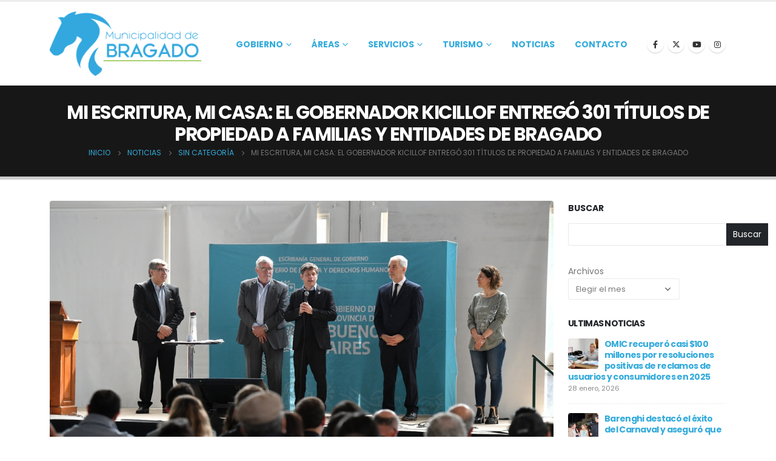

--- FILE ---
content_type: text/html; charset=UTF-8
request_url: https://www.bragado.gov.ar/mi-escritura-mi-casa-kicillof-entrego-301-titulos-de-propiedad-a-familias-y-entidades-de-bragado/
body_size: 18899
content:
<!DOCTYPE html>
<html  lang="es" prefix="og: https://ogp.me/ns#">
<head>
<meta http-equiv="X-UA-Compatible" content="IE=edge" />
<meta http-equiv="Content-Type" content="text/html; charset=UTF-8" />
<meta name="viewport" content="width=device-width, initial-scale=1, minimum-scale=1" />
<link rel="profile" href="https://gmpg.org/xfn/11" />
<link rel="pingback" href="https://www.bragado.gov.ar/xmlrpc.php" />
<!-- Optimización para motores de búsqueda de Rank Math -  https://rankmath.com/ -->
<title>MI ESCRITURA, MI CASA: EL GOBERNADOR KICILLOF ENTREGÓ 301 TÍTULOS DE PROPIEDAD A FAMILIAS Y ENTIDADES DE BRAGADO - Municipalidad de Bragado</title>
<meta name="description" content="El gobernador de la provincia de Buenos Aires, Axel Kicillof, encabezó esta mañana el acto de entrega de 301 escrituras gratuitas en beneficio de familias del"/>
<meta name="robots" content="follow, index, max-snippet:-1, max-video-preview:-1, max-image-preview:large"/>
<link rel="canonical" href="https://www.bragado.gov.ar/mi-escritura-mi-casa-kicillof-entrego-301-titulos-de-propiedad-a-familias-y-entidades-de-bragado/" />
<meta property="og:locale" content="es_ES" />
<meta property="og:type" content="article" />
<meta property="og:title" content="MI ESCRITURA, MI CASA: EL GOBERNADOR KICILLOF ENTREGÓ 301 TÍTULOS DE PROPIEDAD A FAMILIAS Y ENTIDADES DE BRAGADO - Municipalidad de Bragado" />
<meta property="og:description" content="El gobernador de la provincia de Buenos Aires, Axel Kicillof, encabezó esta mañana el acto de entrega de 301 escrituras gratuitas en beneficio de familias del" />
<meta property="og:url" content="https://www.bragado.gov.ar/mi-escritura-mi-casa-kicillof-entrego-301-titulos-de-propiedad-a-familias-y-entidades-de-bragado/" />
<meta property="og:site_name" content="Municipalidad de Bragado" />
<meta property="article:section" content="Sin categoría" />
<meta property="og:updated_time" content="2022-09-01T22:25:35-03:00" />
<meta property="og:image" content="https://www.bragado.gov.ar/wp-content/uploads/2022/09/01-09-22-Kicillof-Bragado.jpg" />
<meta property="og:image:secure_url" content="https://www.bragado.gov.ar/wp-content/uploads/2022/09/01-09-22-Kicillof-Bragado.jpg" />
<meta property="og:image:width" content="1200" />
<meta property="og:image:height" content="800" />
<meta property="og:image:alt" content="MI ESCRITURA, MI CASA: EL GOBERNADOR KICILLOF ENTREGÓ 301 TÍTULOS DE PROPIEDAD A FAMILIAS Y ENTIDADES DE BRAGADO" />
<meta property="og:image:type" content="image/jpeg" />
<meta property="article:published_time" content="2022-09-01T15:37:20-03:00" />
<meta property="article:modified_time" content="2022-09-01T22:25:35-03:00" />
<meta name="twitter:card" content="summary_large_image" />
<meta name="twitter:title" content="MI ESCRITURA, MI CASA: EL GOBERNADOR KICILLOF ENTREGÓ 301 TÍTULOS DE PROPIEDAD A FAMILIAS Y ENTIDADES DE BRAGADO - Municipalidad de Bragado" />
<meta name="twitter:description" content="El gobernador de la provincia de Buenos Aires, Axel Kicillof, encabezó esta mañana el acto de entrega de 301 escrituras gratuitas en beneficio de familias del" />
<meta name="twitter:image" content="https://www.bragado.gov.ar/wp-content/uploads/2022/09/01-09-22-Kicillof-Bragado.jpg" />
<meta name="twitter:label1" content="Escrito por" />
<meta name="twitter:data1" content="prensa@bragado.gov.ar" />
<meta name="twitter:label2" content="Tiempo de lectura" />
<meta name="twitter:data2" content="3 minutos" />
<script type="application/ld+json" class="rank-math-schema">{"@context":"https://schema.org","@graph":[{"@type":"Organization","@id":"https://www.bragado.gov.ar/#organization","name":"Municipalidad de Bragado","url":"https://www.bragado.gov.ar","logo":{"@type":"ImageObject","@id":"https://www.bragado.gov.ar/#logo","url":"https://www.bragado.gov.ar/wp-content/uploads/2023/10/cropped-logo_azul.jpeg","contentUrl":"https://www.bragado.gov.ar/wp-content/uploads/2023/10/cropped-logo_azul.jpeg","caption":"Municipalidad de Bragado","inLanguage":"es","width":"512","height":"512"}},{"@type":"WebSite","@id":"https://www.bragado.gov.ar/#website","url":"https://www.bragado.gov.ar","name":"Municipalidad de Bragado","publisher":{"@id":"https://www.bragado.gov.ar/#organization"},"inLanguage":"es"},{"@type":"ImageObject","@id":"https://www.bragado.gov.ar/wp-content/uploads/2022/09/01-09-22-Kicillof-Bragado.jpg","url":"https://www.bragado.gov.ar/wp-content/uploads/2022/09/01-09-22-Kicillof-Bragado.jpg","width":"1200","height":"800","inLanguage":"es"},{"@type":"BreadcrumbList","@id":"https://www.bragado.gov.ar/mi-escritura-mi-casa-kicillof-entrego-301-titulos-de-propiedad-a-familias-y-entidades-de-bragado/#breadcrumb","itemListElement":[{"@type":"ListItem","position":"1","item":{"@id":"https://www.bragado.gov.ar","name":"Portada"}},{"@type":"ListItem","position":"2","item":{"@id":"https://www.bragado.gov.ar/mi-escritura-mi-casa-kicillof-entrego-301-titulos-de-propiedad-a-familias-y-entidades-de-bragado/","name":"MI ESCRITURA, MI CASA: EL GOBERNADOR KICILLOF ENTREG\u00d3 301 T\u00cdTULOS DE PROPIEDAD A FAMILIAS Y ENTIDADES DE BRAGADO"}}]},{"@type":"WebPage","@id":"https://www.bragado.gov.ar/mi-escritura-mi-casa-kicillof-entrego-301-titulos-de-propiedad-a-familias-y-entidades-de-bragado/#webpage","url":"https://www.bragado.gov.ar/mi-escritura-mi-casa-kicillof-entrego-301-titulos-de-propiedad-a-familias-y-entidades-de-bragado/","name":"MI ESCRITURA, MI CASA: EL GOBERNADOR KICILLOF ENTREG\u00d3 301 T\u00cdTULOS DE PROPIEDAD A FAMILIAS Y ENTIDADES DE BRAGADO - Municipalidad de Bragado","datePublished":"2022-09-01T15:37:20-03:00","dateModified":"2022-09-01T22:25:35-03:00","isPartOf":{"@id":"https://www.bragado.gov.ar/#website"},"primaryImageOfPage":{"@id":"https://www.bragado.gov.ar/wp-content/uploads/2022/09/01-09-22-Kicillof-Bragado.jpg"},"inLanguage":"es","breadcrumb":{"@id":"https://www.bragado.gov.ar/mi-escritura-mi-casa-kicillof-entrego-301-titulos-de-propiedad-a-familias-y-entidades-de-bragado/#breadcrumb"}},{"@type":"Person","@id":"https://www.bragado.gov.ar/author/prensa/","name":"prensa@bragado.gov.ar","url":"https://www.bragado.gov.ar/author/prensa/","image":{"@type":"ImageObject","@id":"https://secure.gravatar.com/avatar/e29a830096506c169dba8b16c61edd3abb3742e3026187c6d514fd0bf7abf18f?s=96&amp;d=mm&amp;r=g","url":"https://secure.gravatar.com/avatar/e29a830096506c169dba8b16c61edd3abb3742e3026187c6d514fd0bf7abf18f?s=96&amp;d=mm&amp;r=g","caption":"prensa@bragado.gov.ar","inLanguage":"es"},"worksFor":{"@id":"https://www.bragado.gov.ar/#organization"}},{"@type":"BlogPosting","headline":"MI ESCRITURA, MI CASA: EL GOBERNADOR KICILLOF ENTREG\u00d3 301 T\u00cdTULOS DE PROPIEDAD A FAMILIAS Y ENTIDADES DE","datePublished":"2022-09-01T15:37:20-03:00","dateModified":"2022-09-01T22:25:35-03:00","author":{"@id":"https://www.bragado.gov.ar/author/prensa/","name":"prensa@bragado.gov.ar"},"publisher":{"@id":"https://www.bragado.gov.ar/#organization"},"description":"El gobernador de la provincia de Buenos Aires, Axel Kicillof, encabez\u00f3 esta ma\u00f1ana el acto de entrega de 301 escrituras gratuitas en beneficio de familias del","name":"MI ESCRITURA, MI CASA: EL GOBERNADOR KICILLOF ENTREG\u00d3 301 T\u00cdTULOS DE PROPIEDAD A FAMILIAS Y ENTIDADES DE","@id":"https://www.bragado.gov.ar/mi-escritura-mi-casa-kicillof-entrego-301-titulos-de-propiedad-a-familias-y-entidades-de-bragado/#richSnippet","isPartOf":{"@id":"https://www.bragado.gov.ar/mi-escritura-mi-casa-kicillof-entrego-301-titulos-de-propiedad-a-familias-y-entidades-de-bragado/#webpage"},"image":{"@id":"https://www.bragado.gov.ar/wp-content/uploads/2022/09/01-09-22-Kicillof-Bragado.jpg"},"inLanguage":"es","mainEntityOfPage":{"@id":"https://www.bragado.gov.ar/mi-escritura-mi-casa-kicillof-entrego-301-titulos-de-propiedad-a-familias-y-entidades-de-bragado/#webpage"}}]}</script>
<!-- /Plugin Rank Math WordPress SEO -->
<link rel="alternate" type="application/rss+xml" title="Municipalidad de Bragado &raquo; Feed" href="https://www.bragado.gov.ar/feed/" />
<link rel="alternate" type="application/rss+xml" title="Municipalidad de Bragado &raquo; Feed de los comentarios" href="https://www.bragado.gov.ar/comments/feed/" />
<link rel="alternate" type="application/rss+xml" title="Municipalidad de Bragado &raquo; Comentario MI ESCRITURA, MI CASA: EL GOBERNADOR KICILLOF ENTREGÓ 301 TÍTULOS DE PROPIEDAD A FAMILIAS Y ENTIDADES DE BRAGADO del feed" href="https://www.bragado.gov.ar/mi-escritura-mi-casa-kicillof-entrego-301-titulos-de-propiedad-a-familias-y-entidades-de-bragado/feed/" />
<link rel="alternate" title="oEmbed (JSON)" type="application/json+oembed" href="https://www.bragado.gov.ar/wp-json/oembed/1.0/embed?url=https%3A%2F%2Fwww.bragado.gov.ar%2Fmi-escritura-mi-casa-kicillof-entrego-301-titulos-de-propiedad-a-familias-y-entidades-de-bragado%2F" />
<link rel="alternate" title="oEmbed (XML)" type="text/xml+oembed" href="https://www.bragado.gov.ar/wp-json/oembed/1.0/embed?url=https%3A%2F%2Fwww.bragado.gov.ar%2Fmi-escritura-mi-casa-kicillof-entrego-301-titulos-de-propiedad-a-familias-y-entidades-de-bragado%2F&#038;format=xml" />
<link rel="shortcut icon" href="" type="image/x-icon" />
<link rel="apple-touch-icon" href="" />
<link rel="apple-touch-icon" sizes="120x120" href="" />
<link rel="apple-touch-icon" sizes="76x76" href="" />
<link rel="apple-touch-icon" sizes="152x152" href="" />
<style id='wp-img-auto-sizes-contain-inline-css'>
img:is([sizes=auto i],[sizes^="auto," i]){contain-intrinsic-size:3000px 1500px}
/*# sourceURL=wp-img-auto-sizes-contain-inline-css */
</style>
<link rel='stylesheet' id='wp-block-library-css' href='//www.bragado.gov.ar/wp-content/cache/wpfc-minified/e6gtg0t4/6f02k.css' media='all' />
<style id='wp-block-library-theme-inline-css'>
.wp-block-audio :where(figcaption){color:#555;font-size:13px;text-align:center}.is-dark-theme .wp-block-audio :where(figcaption){color:#ffffffa6}.wp-block-audio{margin:0 0 1em}.wp-block-code{border:1px solid #ccc;border-radius:4px;font-family:Menlo,Consolas,monaco,monospace;padding:.8em 1em}.wp-block-embed :where(figcaption){color:#555;font-size:13px;text-align:center}.is-dark-theme .wp-block-embed :where(figcaption){color:#ffffffa6}.wp-block-embed{margin:0 0 1em}.blocks-gallery-caption{color:#555;font-size:13px;text-align:center}.is-dark-theme .blocks-gallery-caption{color:#ffffffa6}:root :where(.wp-block-image figcaption){color:#555;font-size:13px;text-align:center}.is-dark-theme :root :where(.wp-block-image figcaption){color:#ffffffa6}.wp-block-image{margin:0 0 1em}.wp-block-pullquote{border-bottom:4px solid;border-top:4px solid;color:currentColor;margin-bottom:1.75em}.wp-block-pullquote :where(cite),.wp-block-pullquote :where(footer),.wp-block-pullquote__citation{color:currentColor;font-size:.8125em;font-style:normal;text-transform:uppercase}.wp-block-quote{border-left:.25em solid;margin:0 0 1.75em;padding-left:1em}.wp-block-quote cite,.wp-block-quote footer{color:currentColor;font-size:.8125em;font-style:normal;position:relative}.wp-block-quote:where(.has-text-align-right){border-left:none;border-right:.25em solid;padding-left:0;padding-right:1em}.wp-block-quote:where(.has-text-align-center){border:none;padding-left:0}.wp-block-quote.is-large,.wp-block-quote.is-style-large,.wp-block-quote:where(.is-style-plain){border:none}.wp-block-search .wp-block-search__label{font-weight:700}.wp-block-search__button{border:1px solid #ccc;padding:.375em .625em}:where(.wp-block-group.has-background){padding:1.25em 2.375em}.wp-block-separator.has-css-opacity{opacity:.4}.wp-block-separator{border:none;border-bottom:2px solid;margin-left:auto;margin-right:auto}.wp-block-separator.has-alpha-channel-opacity{opacity:1}.wp-block-separator:not(.is-style-wide):not(.is-style-dots){width:100px}.wp-block-separator.has-background:not(.is-style-dots){border-bottom:none;height:1px}.wp-block-separator.has-background:not(.is-style-wide):not(.is-style-dots){height:2px}.wp-block-table{margin:0 0 1em}.wp-block-table td,.wp-block-table th{word-break:normal}.wp-block-table :where(figcaption){color:#555;font-size:13px;text-align:center}.is-dark-theme .wp-block-table :where(figcaption){color:#ffffffa6}.wp-block-video :where(figcaption){color:#555;font-size:13px;text-align:center}.is-dark-theme .wp-block-video :where(figcaption){color:#ffffffa6}.wp-block-video{margin:0 0 1em}:root :where(.wp-block-template-part.has-background){margin-bottom:0;margin-top:0;padding:1.25em 2.375em}
/*# sourceURL=/wp-includes/css/dist/block-library/theme.min.css */
</style>
<style id='classic-theme-styles-inline-css'>
/*! This file is auto-generated */
.wp-block-button__link{color:#fff;background-color:#32373c;border-radius:9999px;box-shadow:none;text-decoration:none;padding:calc(.667em + 2px) calc(1.333em + 2px);font-size:1.125em}.wp-block-file__button{background:#32373c;color:#fff;text-decoration:none}
/*# sourceURL=/wp-includes/css/classic-themes.min.css */
</style>
<link rel='stylesheet' id='nta-css-popup-css' href='//www.bragado.gov.ar/wp-content/cache/wpfc-minified/1qe8brdn/6f02k.css' media='all' />
<style id='global-styles-inline-css'>
:root{--wp--preset--aspect-ratio--square: 1;--wp--preset--aspect-ratio--4-3: 4/3;--wp--preset--aspect-ratio--3-4: 3/4;--wp--preset--aspect-ratio--3-2: 3/2;--wp--preset--aspect-ratio--2-3: 2/3;--wp--preset--aspect-ratio--16-9: 16/9;--wp--preset--aspect-ratio--9-16: 9/16;--wp--preset--color--black: #000000;--wp--preset--color--cyan-bluish-gray: #abb8c3;--wp--preset--color--white: #ffffff;--wp--preset--color--pale-pink: #f78da7;--wp--preset--color--vivid-red: #cf2e2e;--wp--preset--color--luminous-vivid-orange: #ff6900;--wp--preset--color--luminous-vivid-amber: #fcb900;--wp--preset--color--light-green-cyan: #7bdcb5;--wp--preset--color--vivid-green-cyan: #00d084;--wp--preset--color--pale-cyan-blue: #8ed1fc;--wp--preset--color--vivid-cyan-blue: #0693e3;--wp--preset--color--vivid-purple: #9b51e0;--wp--preset--color--primary: var(--porto-primary-color);--wp--preset--color--secondary: var(--porto-secondary-color);--wp--preset--color--tertiary: var(--porto-tertiary-color);--wp--preset--color--quaternary: var(--porto-quaternary-color);--wp--preset--color--dark: var(--porto-dark-color);--wp--preset--color--light: var(--porto-light-color);--wp--preset--color--primary-hover: var(--porto-primary-light-5);--wp--preset--gradient--vivid-cyan-blue-to-vivid-purple: linear-gradient(135deg,rgb(6,147,227) 0%,rgb(155,81,224) 100%);--wp--preset--gradient--light-green-cyan-to-vivid-green-cyan: linear-gradient(135deg,rgb(122,220,180) 0%,rgb(0,208,130) 100%);--wp--preset--gradient--luminous-vivid-amber-to-luminous-vivid-orange: linear-gradient(135deg,rgb(252,185,0) 0%,rgb(255,105,0) 100%);--wp--preset--gradient--luminous-vivid-orange-to-vivid-red: linear-gradient(135deg,rgb(255,105,0) 0%,rgb(207,46,46) 100%);--wp--preset--gradient--very-light-gray-to-cyan-bluish-gray: linear-gradient(135deg,rgb(238,238,238) 0%,rgb(169,184,195) 100%);--wp--preset--gradient--cool-to-warm-spectrum: linear-gradient(135deg,rgb(74,234,220) 0%,rgb(151,120,209) 20%,rgb(207,42,186) 40%,rgb(238,44,130) 60%,rgb(251,105,98) 80%,rgb(254,248,76) 100%);--wp--preset--gradient--blush-light-purple: linear-gradient(135deg,rgb(255,206,236) 0%,rgb(152,150,240) 100%);--wp--preset--gradient--blush-bordeaux: linear-gradient(135deg,rgb(254,205,165) 0%,rgb(254,45,45) 50%,rgb(107,0,62) 100%);--wp--preset--gradient--luminous-dusk: linear-gradient(135deg,rgb(255,203,112) 0%,rgb(199,81,192) 50%,rgb(65,88,208) 100%);--wp--preset--gradient--pale-ocean: linear-gradient(135deg,rgb(255,245,203) 0%,rgb(182,227,212) 50%,rgb(51,167,181) 100%);--wp--preset--gradient--electric-grass: linear-gradient(135deg,rgb(202,248,128) 0%,rgb(113,206,126) 100%);--wp--preset--gradient--midnight: linear-gradient(135deg,rgb(2,3,129) 0%,rgb(40,116,252) 100%);--wp--preset--font-size--small: 13px;--wp--preset--font-size--medium: 20px;--wp--preset--font-size--large: 36px;--wp--preset--font-size--x-large: 42px;--wp--preset--spacing--20: 0.44rem;--wp--preset--spacing--30: 0.67rem;--wp--preset--spacing--40: 1rem;--wp--preset--spacing--50: 1.5rem;--wp--preset--spacing--60: 2.25rem;--wp--preset--spacing--70: 3.38rem;--wp--preset--spacing--80: 5.06rem;--wp--preset--shadow--natural: 6px 6px 9px rgba(0, 0, 0, 0.2);--wp--preset--shadow--deep: 12px 12px 50px rgba(0, 0, 0, 0.4);--wp--preset--shadow--sharp: 6px 6px 0px rgba(0, 0, 0, 0.2);--wp--preset--shadow--outlined: 6px 6px 0px -3px rgb(255, 255, 255), 6px 6px rgb(0, 0, 0);--wp--preset--shadow--crisp: 6px 6px 0px rgb(0, 0, 0);}:where(.is-layout-flex){gap: 0.5em;}:where(.is-layout-grid){gap: 0.5em;}body .is-layout-flex{display: flex;}.is-layout-flex{flex-wrap: wrap;align-items: center;}.is-layout-flex > :is(*, div){margin: 0;}body .is-layout-grid{display: grid;}.is-layout-grid > :is(*, div){margin: 0;}:where(.wp-block-columns.is-layout-flex){gap: 2em;}:where(.wp-block-columns.is-layout-grid){gap: 2em;}:where(.wp-block-post-template.is-layout-flex){gap: 1.25em;}:where(.wp-block-post-template.is-layout-grid){gap: 1.25em;}.has-black-color{color: var(--wp--preset--color--black) !important;}.has-cyan-bluish-gray-color{color: var(--wp--preset--color--cyan-bluish-gray) !important;}.has-white-color{color: var(--wp--preset--color--white) !important;}.has-pale-pink-color{color: var(--wp--preset--color--pale-pink) !important;}.has-vivid-red-color{color: var(--wp--preset--color--vivid-red) !important;}.has-luminous-vivid-orange-color{color: var(--wp--preset--color--luminous-vivid-orange) !important;}.has-luminous-vivid-amber-color{color: var(--wp--preset--color--luminous-vivid-amber) !important;}.has-light-green-cyan-color{color: var(--wp--preset--color--light-green-cyan) !important;}.has-vivid-green-cyan-color{color: var(--wp--preset--color--vivid-green-cyan) !important;}.has-pale-cyan-blue-color{color: var(--wp--preset--color--pale-cyan-blue) !important;}.has-vivid-cyan-blue-color{color: var(--wp--preset--color--vivid-cyan-blue) !important;}.has-vivid-purple-color{color: var(--wp--preset--color--vivid-purple) !important;}.has-black-background-color{background-color: var(--wp--preset--color--black) !important;}.has-cyan-bluish-gray-background-color{background-color: var(--wp--preset--color--cyan-bluish-gray) !important;}.has-white-background-color{background-color: var(--wp--preset--color--white) !important;}.has-pale-pink-background-color{background-color: var(--wp--preset--color--pale-pink) !important;}.has-vivid-red-background-color{background-color: var(--wp--preset--color--vivid-red) !important;}.has-luminous-vivid-orange-background-color{background-color: var(--wp--preset--color--luminous-vivid-orange) !important;}.has-luminous-vivid-amber-background-color{background-color: var(--wp--preset--color--luminous-vivid-amber) !important;}.has-light-green-cyan-background-color{background-color: var(--wp--preset--color--light-green-cyan) !important;}.has-vivid-green-cyan-background-color{background-color: var(--wp--preset--color--vivid-green-cyan) !important;}.has-pale-cyan-blue-background-color{background-color: var(--wp--preset--color--pale-cyan-blue) !important;}.has-vivid-cyan-blue-background-color{background-color: var(--wp--preset--color--vivid-cyan-blue) !important;}.has-vivid-purple-background-color{background-color: var(--wp--preset--color--vivid-purple) !important;}.has-black-border-color{border-color: var(--wp--preset--color--black) !important;}.has-cyan-bluish-gray-border-color{border-color: var(--wp--preset--color--cyan-bluish-gray) !important;}.has-white-border-color{border-color: var(--wp--preset--color--white) !important;}.has-pale-pink-border-color{border-color: var(--wp--preset--color--pale-pink) !important;}.has-vivid-red-border-color{border-color: var(--wp--preset--color--vivid-red) !important;}.has-luminous-vivid-orange-border-color{border-color: var(--wp--preset--color--luminous-vivid-orange) !important;}.has-luminous-vivid-amber-border-color{border-color: var(--wp--preset--color--luminous-vivid-amber) !important;}.has-light-green-cyan-border-color{border-color: var(--wp--preset--color--light-green-cyan) !important;}.has-vivid-green-cyan-border-color{border-color: var(--wp--preset--color--vivid-green-cyan) !important;}.has-pale-cyan-blue-border-color{border-color: var(--wp--preset--color--pale-cyan-blue) !important;}.has-vivid-cyan-blue-border-color{border-color: var(--wp--preset--color--vivid-cyan-blue) !important;}.has-vivid-purple-border-color{border-color: var(--wp--preset--color--vivid-purple) !important;}.has-vivid-cyan-blue-to-vivid-purple-gradient-background{background: var(--wp--preset--gradient--vivid-cyan-blue-to-vivid-purple) !important;}.has-light-green-cyan-to-vivid-green-cyan-gradient-background{background: var(--wp--preset--gradient--light-green-cyan-to-vivid-green-cyan) !important;}.has-luminous-vivid-amber-to-luminous-vivid-orange-gradient-background{background: var(--wp--preset--gradient--luminous-vivid-amber-to-luminous-vivid-orange) !important;}.has-luminous-vivid-orange-to-vivid-red-gradient-background{background: var(--wp--preset--gradient--luminous-vivid-orange-to-vivid-red) !important;}.has-very-light-gray-to-cyan-bluish-gray-gradient-background{background: var(--wp--preset--gradient--very-light-gray-to-cyan-bluish-gray) !important;}.has-cool-to-warm-spectrum-gradient-background{background: var(--wp--preset--gradient--cool-to-warm-spectrum) !important;}.has-blush-light-purple-gradient-background{background: var(--wp--preset--gradient--blush-light-purple) !important;}.has-blush-bordeaux-gradient-background{background: var(--wp--preset--gradient--blush-bordeaux) !important;}.has-luminous-dusk-gradient-background{background: var(--wp--preset--gradient--luminous-dusk) !important;}.has-pale-ocean-gradient-background{background: var(--wp--preset--gradient--pale-ocean) !important;}.has-electric-grass-gradient-background{background: var(--wp--preset--gradient--electric-grass) !important;}.has-midnight-gradient-background{background: var(--wp--preset--gradient--midnight) !important;}.has-small-font-size{font-size: var(--wp--preset--font-size--small) !important;}.has-medium-font-size{font-size: var(--wp--preset--font-size--medium) !important;}.has-large-font-size{font-size: var(--wp--preset--font-size--large) !important;}.has-x-large-font-size{font-size: var(--wp--preset--font-size--x-large) !important;}
:where(.wp-block-post-template.is-layout-flex){gap: 1.25em;}:where(.wp-block-post-template.is-layout-grid){gap: 1.25em;}
:where(.wp-block-term-template.is-layout-flex){gap: 1.25em;}:where(.wp-block-term-template.is-layout-grid){gap: 1.25em;}
:where(.wp-block-columns.is-layout-flex){gap: 2em;}:where(.wp-block-columns.is-layout-grid){gap: 2em;}
:root :where(.wp-block-pullquote){font-size: 1.5em;line-height: 1.6;}
/*# sourceURL=global-styles-inline-css */
</style>
<link rel='stylesheet' id='contact-form-7-css' href='//www.bragado.gov.ar/wp-content/cache/wpfc-minified/7n97v8yk/6f02k.css' media='all' />
<link rel='stylesheet' id='porto-css-vars-css' href='//www.bragado.gov.ar/wp-content/cache/wpfc-minified/95gzioeo/6f02k.css' media='all' />
<link rel='stylesheet' id='bootstrap-css' href='//www.bragado.gov.ar/wp-content/cache/wpfc-minified/6ms20l8z/6f02k.css' media='all' />
<link rel='stylesheet' id='porto-plugins-css' href='//www.bragado.gov.ar/wp-content/cache/wpfc-minified/k13k02lf/6f02k.css' media='all' />
<link rel='stylesheet' id='porto-theme-css' href='//www.bragado.gov.ar/wp-content/cache/wpfc-minified/qhb4caqs/6f02k.css' media='all' />
<link rel='stylesheet' id='porto-theme-portfolio-css' href='//www.bragado.gov.ar/wp-content/cache/wpfc-minified/m7s149n0/6f02k.css' media='all' />
<link rel='stylesheet' id='porto-theme-member-css' href='//www.bragado.gov.ar/wp-content/cache/wpfc-minified/ff4uhb3s/6f02k.css' media='all' />
<link rel='stylesheet' id='porto-shortcodes-css' href='//www.bragado.gov.ar/wp-content/cache/wpfc-minified/2bqxw33n/6f02k.css' media='all' />
<link rel='stylesheet' id='porto-theme-elementor-css' href='//www.bragado.gov.ar/wp-content/cache/wpfc-minified/edlwny5d/6f02k.css' media='all' />
<link rel='stylesheet' id='porto-theme-radius-css' href='//www.bragado.gov.ar/wp-content/cache/wpfc-minified/hauxnll/6f02k.css' media='all' />
<link rel='stylesheet' id='porto-dynamic-style-css' href='//www.bragado.gov.ar/wp-content/cache/wpfc-minified/fgavkuil/6f02k.css' media='all' />
<link rel='stylesheet' id='porto-type-builder-css' href='//www.bragado.gov.ar/wp-content/cache/wpfc-minified/efbo2at1/6f02k.css' media='all' />
<link rel='stylesheet' id='porto-style-css' href='//www.bragado.gov.ar/wp-content/cache/wpfc-minified/qk768bex/6f02k.css' media='all' />
<style id='porto-style-inline-css'>
.side-header-narrow-bar-logo{max-width:216px}.loading-overlay-showing > .loading-overlay{opacity:1;visibility:visible;transition-delay:0}.loading-overlay{transition:visibility 0s ease-in-out 0.5s,opacity 0.5s ease-in-out;position:absolute;bottom:0;left:0;opacity:0;right:0;top:0;visibility:hidden}.loading-overlay .loader{display:inline-block;border:2px solid transparent;width:40px;height:40px;-webkit-animation:spin 0.75s infinite linear;animation:spin 0.75s infinite linear;border-image:none;border-radius:50%;vertical-align:middle;position:absolute;margin:auto;left:0;right:0;top:0;bottom:0;z-index:2;border-top-color:var(--porto-primary-color)}.loading-overlay .loader:before{content:"";display:inline-block;border:inherit;width:inherit;height:inherit;-webkit-animation:spin 1.5s infinite ease;animation:spin 1.5s infinite ease;border-radius:inherit;position:absolute;left:-2px;top:-2px;border-top-color:inherit}body > .loading-overlay{position:fixed;z-index:999999}#header,.sticky-header .header-main.sticky{border-top:3px solid #ededed}@media (min-width:992px){}.page-top .sort-source{position:static;text-align:center;margin-top:5px;border-width:0}.page-top ul.breadcrumb{-ms-flex-pack:center;justify-content:center}.page-top .page-title{font-weight:700}
/*# sourceURL=porto-style-inline-css */
</style>
<link rel='stylesheet' id='styles-child-css' href='//www.bragado.gov.ar/wp-content/themes/porto-child/style.css?ver=6.9' media='all' />
<!--n2css--><!--n2js--><script src="https://www.bragado.gov.ar/wp-includes/js/jquery/jquery.min.js?ver=3.7.1" id="jquery-core-js"></script>
<script src="https://www.bragado.gov.ar/wp-includes/js/jquery/jquery-migrate.min.js?ver=3.4.1" id="jquery-migrate-js"></script>
<link rel="https://api.w.org/" href="https://www.bragado.gov.ar/wp-json/" /><link rel="alternate" title="JSON" type="application/json" href="https://www.bragado.gov.ar/wp-json/wp/v2/posts/17822" /><link rel="EditURI" type="application/rsd+xml" title="RSD" href="https://www.bragado.gov.ar/xmlrpc.php?rsd" />
<meta name="generator" content="WordPress 6.9" />
<link rel='shortlink' href='https://www.bragado.gov.ar/?p=17822' />
<script type="text/javascript">
WebFontConfig = {
google: { families: [ 'Poppins:400,500,600,700,800','Shadows+Into+Light:400,700','Playfair+Display:400,700','Open+Sans:400,600,700' ] }
};
(function(d) {
var wf = d.createElement('script'), s = d.scripts[d.scripts.length - 1];
wf.src = 'https://www.bragado.gov.ar/wp-content/themes/porto/js/libs/webfont.js';
wf.async = true;
s.parentNode.insertBefore(wf, s);
})(document);</script>
<meta name="generator" content="Elementor 3.34.2; features: additional_custom_breakpoints; settings: css_print_method-external, google_font-enabled, font_display-auto">
<style>
.e-con.e-parent:nth-of-type(n+4):not(.e-lazyloaded):not(.e-no-lazyload),
.e-con.e-parent:nth-of-type(n+4):not(.e-lazyloaded):not(.e-no-lazyload) * {
background-image: none !important;
}
@media screen and (max-height: 1024px) {
.e-con.e-parent:nth-of-type(n+3):not(.e-lazyloaded):not(.e-no-lazyload),
.e-con.e-parent:nth-of-type(n+3):not(.e-lazyloaded):not(.e-no-lazyload) * {
background-image: none !important;
}
}
@media screen and (max-height: 640px) {
.e-con.e-parent:nth-of-type(n+2):not(.e-lazyloaded):not(.e-no-lazyload),
.e-con.e-parent:nth-of-type(n+2):not(.e-lazyloaded):not(.e-no-lazyload) * {
background-image: none !important;
}
}
</style>
<link rel="icon" href="https://www.bragado.gov.ar/wp-content/uploads/2023/10/cropped-logo_azul-32x32.jpeg" sizes="32x32" />
<link rel="icon" href="https://www.bragado.gov.ar/wp-content/uploads/2023/10/cropped-logo_azul-192x192.jpeg" sizes="192x192" />
<link rel="apple-touch-icon" href="https://www.bragado.gov.ar/wp-content/uploads/2023/10/cropped-logo_azul-180x180.jpeg" />
<meta name="msapplication-TileImage" content="https://www.bragado.gov.ar/wp-content/uploads/2023/10/cropped-logo_azul-270x270.jpeg" />
<style id="wp-custom-css">
.grecaptcha-badge {
visibility: hidden!important;
}		</style>
</head>
<body class="wp-singular post-template-default single single-post postid-17822 single-format-standard wp-embed-responsive wp-theme-porto wp-child-theme-porto-child porto-rounded porto-breadcrumbs-bb full blog-1 loading-overlay-showing elementor-default elementor-kit-5533">
<div class="loading-overlay"><div class="bounce-loader"><div class="bounce1"></div><div class="bounce2"></div><div class="bounce3"></div></div></div>
<div class="page-wrapper"><!-- page wrapper -->
<!-- header wrapper -->
<div class="header-wrapper">
<header id="header" class="header-corporate header-10">
<div class="header-main header-body" style="top: 0px;">
<div class="header-container container">
<div class="header-left">
<div class="logo">
<a href="https://www.bragado.gov.ar/" title="Municipalidad de Bragado - Sitio Web de la Municipalidad de Bragado"  rel="home">
<img fetchpriority="high" class="img-responsive standard-logo retina-logo" width="4317" height="1827" src="//www.bragado.gov.ar/wp-content/uploads/2024/02/logo_mb.png" alt="Municipalidad de Bragado" />	</a>
</div>
</div>
<div class="header-right">
<div class="header-right-top">
</div>
<div class="header-right-bottom">
<div id="main-menu">
<ul id="menu-menu-principal" class="main-menu mega-menu show-arrow"><li id="nav-menu-item-5645" class="menu-item menu-item-type-custom menu-item-object-custom menu-item-has-children has-sub narrow"><a class="nolink" href="#">Gobierno</a>
<div class="popup"><div class="inner" style=""><ul class="sub-menu porto-narrow-sub-menu">
<li id="nav-menu-item-5651" class="menu-item menu-item-type-post_type menu-item-object-page" data-cols="1"><a href="https://www.bragado.gov.ar/intendente/">Intendente</a></li>
<li id="nav-menu-item-28642" class="menu-item menu-item-type-post_type menu-item-object-page" data-cols="1"><a href="https://www.bragado.gov.ar/secretarias/">Secretarías</a></li>
</ul></div></div>
</li>
<li id="nav-menu-item-5536" class="menu-item menu-item-type-custom menu-item-object-custom menu-item-has-children has-sub narrow"><a class="nolink" href="#">Áreas</a>
<div class="popup"><div class="inner" style=""><ul class="sub-menu porto-narrow-sub-menu">
<li id="nav-menu-item-7612" class="menu-item menu-item-type-custom menu-item-object-custom menu-item-has-children sub" data-cols="1"><a class="nolink" href="#">Cultura</a>
<ul class="sub-menu">
<li id="nav-menu-item-7615" class="menu-item menu-item-type-post_type menu-item-object-page"><a href="https://www.bragado.gov.ar/patrimonio-cultural-e-historico/">Patrimonio Cultural e Histórico</a></li>
<li id="nav-menu-item-33220" class="menu-item menu-item-type-post_type menu-item-object-page"><a href="https://www.bragado.gov.ar/feria-del-libro/">Feria del Libro</a></li>
</ul>
</li>
<li id="nav-menu-item-7764" class="menu-item menu-item-type-post_type menu-item-object-page" data-cols="1"><a href="https://www.bragado.gov.ar/juventudes/">Juventudes</a></li>
<li id="nav-menu-item-9041" class="menu-item menu-item-type-post_type menu-item-object-page" data-cols="1"><a href="https://www.bragado.gov.ar/juzgado-de-faltas/">Juzgado de Faltas</a></li>
<li id="nav-menu-item-9093" class="menu-item menu-item-type-post_type menu-item-object-page" data-cols="1"><a href="https://www.bragado.gov.ar/ninez-adolescencia-y-familia/">Niñez, Adolescencia y Familia</a></li>
<li id="nav-menu-item-15984" class="menu-item menu-item-type-custom menu-item-object-custom menu-item-has-children sub" data-cols="1"><a class="nolink" href="#">Producción</a>
<ul class="sub-menu">
<li id="nav-menu-item-15990" class="menu-item menu-item-type-post_type menu-item-object-page"><a href="https://www.bragado.gov.ar/agencia-de-desarrollo/">Agencia de Desarrollo</a></li>
<li id="nav-menu-item-15987" class="menu-item menu-item-type-post_type menu-item-object-page"><a href="https://www.bragado.gov.ar/oficina-de-empleo/">Oficina de Empleo</a></li>
<li id="nav-menu-item-15988" class="menu-item menu-item-type-post_type menu-item-object-page"><a href="https://www.bragado.gov.ar/parque-industrial/">Parque Industrial</a></li>
<li id="nav-menu-item-15986" class="menu-item menu-item-type-post_type menu-item-object-page"><a href="https://www.bragado.gov.ar/pymes-y-emprendedores/">PyMES y Emprendedores</a></li>
<li id="nav-menu-item-15985" class="menu-item menu-item-type-post_type menu-item-object-page"><a href="https://www.bragado.gov.ar/direccion-de-desarrollo-agrario/">Dirección de Desarrollo Agrario</a></li>
</ul>
</li>
<li id="nav-menu-item-7835" class="menu-item menu-item-type-post_type menu-item-object-page" data-cols="1"><a href="https://www.bragado.gov.ar/personal/">Personal</a></li>
<li id="nav-menu-item-7958" class="menu-item menu-item-type-post_type menu-item-object-page" data-cols="1"><a href="https://www.bragado.gov.ar/rrhh/">RRHH</a></li>
<li id="nav-menu-item-9038" class="menu-item menu-item-type-custom menu-item-object-custom menu-item-has-children sub" data-cols="1"><a class="nolink" href="#">Salud</a>
<ul class="sub-menu">
<li id="nav-menu-item-6575" class="menu-item menu-item-type-post_type menu-item-object-page"><a href="https://www.bragado.gov.ar/circuito-de-salud/hospital/">Hospital</a></li>
<li id="nav-menu-item-14264" class="menu-item menu-item-type-post_type menu-item-object-page"><a href="https://www.bragado.gov.ar/circuito-de-salud/caps/">CAPS</a></li>
<li id="nav-menu-item-26860" class="menu-item menu-item-type-custom menu-item-object-custom"><a href="https://farmaciasbragado.com.ar/">Farmacias de Turno</a></li>
</ul>
</li>
<li id="nav-menu-item-7718" class="menu-item menu-item-type-post_type menu-item-object-page" data-cols="1"><a href="https://www.bragado.gov.ar/vivienda/">Vivienda</a></li>
</ul></div></div>
</li>
<li id="nav-menu-item-5541" class="menu-item menu-item-type-custom menu-item-object-custom menu-item-has-children has-sub wide col-2"><a class="nolink" href="#">Servicios</a>
<div class="popup"><div class="inner" style=""><ul class="sub-menu porto-wide-sub-menu">
<li id="nav-menu-item-6577" class="menu-item menu-item-type-custom menu-item-object-custom menu-item-has-children sub" data-cols="1"><a class="nolink" href="#">Servicios</a>
<ul class="sub-menu">
<li id="nav-menu-item-6297" class="menu-item menu-item-type-post_type menu-item-object-page"><a href="https://www.bragado.gov.ar/rentas-municipal/">Rentas Municipal</a></li>
<li id="nav-menu-item-6295" class="menu-item menu-item-type-custom menu-item-object-custom"><a href="https://autogestion.bragado.gov.ar/">Autogestión</a></li>
<li id="nav-menu-item-6730" class="menu-item menu-item-type-post_type menu-item-object-page"><a href="https://www.bragado.gov.ar/tramites/">Trámites</a></li>
<li id="nav-menu-item-6804" class="menu-item menu-item-type-post_type menu-item-object-page"><a href="https://www.bragado.gov.ar/compras/">Compras</a></li>
<li id="nav-menu-item-7044" class="menu-item menu-item-type-post_type menu-item-object-page"><a href="https://www.bragado.gov.ar/omic/">OMIC</a></li>
<li id="nav-menu-item-7100" class="menu-item menu-item-type-post_type menu-item-object-page"><a href="https://www.bragado.gov.ar/mediacion-comunitaria/">Mediación Comunitaria</a></li>
</ul>
</li>
<li id="nav-menu-item-6578" class="menu-item menu-item-type-custom menu-item-object-custom menu-item-has-children sub" data-cols="1"><a href="#">Servicios</a>
<ul class="sub-menu">
<li id="nav-menu-item-8715" class="menu-item menu-item-type-post_type menu-item-object-page"><a href="https://www.bragado.gov.ar/telefonos-utiles/">Teléfonos Útiles</a></li>
<li id="nav-menu-item-7136" class="menu-item menu-item-type-post_type menu-item-object-page"><a href="https://www.bragado.gov.ar/catastro/">Catastro</a></li>
<li id="nav-menu-item-6444" class="menu-item menu-item-type-post_type menu-item-object-page"><a href="https://www.bragado.gov.ar/cronograma-de-limpieza/">Cronograma de Limpieza</a></li>
<li id="nav-menu-item-17663" class="menu-item menu-item-type-post_type menu-item-object-page"><a href="https://www.bragado.gov.ar/proteccion-animal/">Protección Animal</a></li>
<li id="nav-menu-item-10035" class="menu-item menu-item-type-post_type menu-item-object-page"><a href="https://www.bragado.gov.ar/educacion/">Educación</a></li>
<li id="nav-menu-item-22027" class="menu-item menu-item-type-post_type menu-item-object-page"><a href="https://www.bragado.gov.ar/estacionamiento-medido/">Estacionamiento Medido</a></li>
</ul>
</li>
</ul></div></div>
</li>
<li id="nav-menu-item-5546" class="menu-item menu-item-type-custom menu-item-object-custom menu-item-has-children has-sub narrow"><a class="nolink" href="#">Turismo</a>
<div class="popup"><div class="inner" style=""><ul class="sub-menu porto-narrow-sub-menu">
<li id="nav-menu-item-5629" class="menu-item menu-item-type-post_type menu-item-object-page" data-cols="1"><a href="https://www.bragado.gov.ar/historia-y-leyenda/">Historia y Leyenda</a></li>
<li id="nav-menu-item-5988" class="menu-item menu-item-type-post_type menu-item-object-page" data-cols="1"><a href="https://www.bragado.gov.ar/ciudad-cabecera/">Ciudad Cabecera</a></li>
<li id="nav-menu-item-27027" class="menu-item menu-item-type-post_type menu-item-object-page" data-cols="1"><a href="https://www.bragado.gov.ar/fiestas-populares-y-eventos/">Fiestas Populares y Eventos</a></li>
<li id="nav-menu-item-18042" class="menu-item menu-item-type-custom menu-item-object-custom menu-item-has-children sub" data-cols="1"><a href="#">Localidades Rurales</a>
<ul class="sub-menu">
<li id="nav-menu-item-8435" class="menu-item menu-item-type-post_type menu-item-object-page"><a href="https://www.bragado.gov.ar/asamblea/">Asamblea</a></li>
<li id="nav-menu-item-5730" class="menu-item menu-item-type-post_type menu-item-object-page"><a href="https://www.bragado.gov.ar/comodoro-py/">Comodoro Py</a></li>
<li id="nav-menu-item-5745" class="menu-item menu-item-type-post_type menu-item-object-page"><a href="https://www.bragado.gov.ar/eduardo-obrien/">Eduardo O’Brien</a></li>
<li id="nav-menu-item-5770" class="menu-item menu-item-type-post_type menu-item-object-page"><a href="https://www.bragado.gov.ar/irala/">Irala</a></li>
<li id="nav-menu-item-5808" class="menu-item menu-item-type-post_type menu-item-object-page"><a href="https://www.bragado.gov.ar/la-limpia/">La Limpia</a></li>
<li id="nav-menu-item-5817" class="menu-item menu-item-type-post_type menu-item-object-page"><a href="https://www.bragado.gov.ar/maximo-fernandez/">Máximo Fernández</a></li>
<li id="nav-menu-item-5843" class="menu-item menu-item-type-post_type menu-item-object-page"><a href="https://www.bragado.gov.ar/mechita/">Mechita</a></li>
<li id="nav-menu-item-5842" class="menu-item menu-item-type-post_type menu-item-object-page"><a href="https://www.bragado.gov.ar/olascoaga/">Olascoaga</a></li>
<li id="nav-menu-item-5841" class="menu-item menu-item-type-post_type menu-item-object-page"><a href="https://www.bragado.gov.ar/warnes/">Warnes</a></li>
</ul>
</li>
<li id="nav-menu-item-25501" class="menu-item menu-item-type-custom menu-item-object-custom menu-item-has-children sub" data-cols="1"><a href="#">Parque Lacunario – Reserva Histórica Natural</a>
<ul class="sub-menu">
<li id="nav-menu-item-8469" class="menu-item menu-item-type-post_type menu-item-object-page"><a href="https://www.bragado.gov.ar/parque-lacunario-reserva-historica-natural/">Parque Lacunario</a></li>
<li id="nav-menu-item-25296" class="menu-item menu-item-type-post_type menu-item-object-page"><a href="https://www.bragado.gov.ar/camping-municipal/">Camping Municipal</a></li>
<li id="nav-menu-item-25297" class="menu-item menu-item-type-post_type menu-item-object-page"><a href="https://www.bragado.gov.ar/avistaje-de-aves/">Programa de Avistaje de Aves</a></li>
</ul>
</li>
<li id="nav-menu-item-8466" class="menu-item menu-item-type-post_type menu-item-object-page" data-cols="1"><a href="https://www.bragado.gov.ar/como-llegar/">Cómo Llegar</a></li>
<li id="nav-menu-item-8464" class="menu-item menu-item-type-post_type menu-item-object-page" data-cols="1"><a href="https://www.bragado.gov.ar/donde-comer/">Dónde Comer</a></li>
<li id="nav-menu-item-8465" class="menu-item menu-item-type-post_type menu-item-object-page" data-cols="1"><a href="https://www.bragado.gov.ar/donde-dormir/">Dónde Dormir</a></li>
</ul></div></div>
</li>
<li id="nav-menu-item-5550" class="menu-item menu-item-type-post_type menu-item-object-page narrow"><a href="https://www.bragado.gov.ar/noticias/">Noticias</a></li>
<li id="nav-menu-item-29836" class="menu-item menu-item-type-custom menu-item-object-custom narrow"><a href="/contacto">Contacto</a></li>
</ul>					</div>
<div class="share-links">		<a target="_blank"  rel="nofollow noopener noreferrer" class="share-facebook" href="https://www.facebook.com/municipalidad.debragado" title="Facebook"></a>
<a target="_blank"  rel="nofollow noopener noreferrer" class="share-twitter" href="https://twitter.com/prensabragado" title="Twitter"></a>
<a target="_blank"  rel="nofollow noopener noreferrer" class="share-youtube" href="https://www.youtube.com/channel/UCFmoDSEEifZKu9_FSAbotgw" title="Youtube"></a>
<a target="_blank"  rel="nofollow noopener noreferrer" class="share-instagram" href="https://www.instagram.com/accounts/login/?next=/bragado_municipio/" title="Instagram"></a>
</div><a class="mobile-toggle" href="#" aria-label="Mobile Menu"><i class="fas fa-bars"></i></a>
</div>
</div>
</div>
<div id="nav-panel">
<div class="container">
<div class="mobile-nav-wrap">
<div class="menu-wrap"><ul id="menu-menu-principal-1" class="mobile-menu accordion-menu"><li id="accordion-menu-item-5645" class="menu-item menu-item-type-custom menu-item-object-custom menu-item-has-children has-sub"><a class="nolink" href="#">Gobierno</a>
<span class="arrow" role="button"></span><ul class="sub-menu">
<li id="accordion-menu-item-5651" class="menu-item menu-item-type-post_type menu-item-object-page"><a href="https://www.bragado.gov.ar/intendente/">Intendente</a></li>
<li id="accordion-menu-item-28642" class="menu-item menu-item-type-post_type menu-item-object-page"><a href="https://www.bragado.gov.ar/secretarias/">Secretarías</a></li>
</ul>
</li>
<li id="accordion-menu-item-5536" class="menu-item menu-item-type-custom menu-item-object-custom menu-item-has-children has-sub"><a class="nolink" href="#">Áreas</a>
<span class="arrow" role="button"></span><ul class="sub-menu">
<li id="accordion-menu-item-7612" class="menu-item menu-item-type-custom menu-item-object-custom menu-item-has-children has-sub"><a class="nolink" href="#">Cultura</a>
<span class="arrow" role="button"></span><ul class="sub-menu">
<li id="accordion-menu-item-7615" class="menu-item menu-item-type-post_type menu-item-object-page"><a href="https://www.bragado.gov.ar/patrimonio-cultural-e-historico/">Patrimonio Cultural e Histórico</a></li>
<li id="accordion-menu-item-33220" class="menu-item menu-item-type-post_type menu-item-object-page"><a href="https://www.bragado.gov.ar/feria-del-libro/">Feria del Libro</a></li>
</ul>
</li>
<li id="accordion-menu-item-7764" class="menu-item menu-item-type-post_type menu-item-object-page"><a href="https://www.bragado.gov.ar/juventudes/">Juventudes</a></li>
<li id="accordion-menu-item-9041" class="menu-item menu-item-type-post_type menu-item-object-page"><a href="https://www.bragado.gov.ar/juzgado-de-faltas/">Juzgado de Faltas</a></li>
<li id="accordion-menu-item-9093" class="menu-item menu-item-type-post_type menu-item-object-page"><a href="https://www.bragado.gov.ar/ninez-adolescencia-y-familia/">Niñez, Adolescencia y Familia</a></li>
<li id="accordion-menu-item-15984" class="menu-item menu-item-type-custom menu-item-object-custom menu-item-has-children has-sub"><a class="nolink" href="#">Producción</a>
<span class="arrow" role="button"></span><ul class="sub-menu">
<li id="accordion-menu-item-15990" class="menu-item menu-item-type-post_type menu-item-object-page"><a href="https://www.bragado.gov.ar/agencia-de-desarrollo/">Agencia de Desarrollo</a></li>
<li id="accordion-menu-item-15987" class="menu-item menu-item-type-post_type menu-item-object-page"><a href="https://www.bragado.gov.ar/oficina-de-empleo/">Oficina de Empleo</a></li>
<li id="accordion-menu-item-15988" class="menu-item menu-item-type-post_type menu-item-object-page"><a href="https://www.bragado.gov.ar/parque-industrial/">Parque Industrial</a></li>
<li id="accordion-menu-item-15986" class="menu-item menu-item-type-post_type menu-item-object-page"><a href="https://www.bragado.gov.ar/pymes-y-emprendedores/">PyMES y Emprendedores</a></li>
<li id="accordion-menu-item-15985" class="menu-item menu-item-type-post_type menu-item-object-page"><a href="https://www.bragado.gov.ar/direccion-de-desarrollo-agrario/">Dirección de Desarrollo Agrario</a></li>
</ul>
</li>
<li id="accordion-menu-item-7835" class="menu-item menu-item-type-post_type menu-item-object-page"><a href="https://www.bragado.gov.ar/personal/">Personal</a></li>
<li id="accordion-menu-item-7958" class="menu-item menu-item-type-post_type menu-item-object-page"><a href="https://www.bragado.gov.ar/rrhh/">RRHH</a></li>
<li id="accordion-menu-item-9038" class="menu-item menu-item-type-custom menu-item-object-custom menu-item-has-children has-sub"><a class="nolink" href="#">Salud</a>
<span class="arrow" role="button"></span><ul class="sub-menu">
<li id="accordion-menu-item-6575" class="menu-item menu-item-type-post_type menu-item-object-page"><a href="https://www.bragado.gov.ar/circuito-de-salud/hospital/">Hospital</a></li>
<li id="accordion-menu-item-14264" class="menu-item menu-item-type-post_type menu-item-object-page"><a href="https://www.bragado.gov.ar/circuito-de-salud/caps/">CAPS</a></li>
<li id="accordion-menu-item-26860" class="menu-item menu-item-type-custom menu-item-object-custom"><a href="https://farmaciasbragado.com.ar/">Farmacias de Turno</a></li>
</ul>
</li>
<li id="accordion-menu-item-7718" class="menu-item menu-item-type-post_type menu-item-object-page"><a href="https://www.bragado.gov.ar/vivienda/">Vivienda</a></li>
</ul>
</li>
<li id="accordion-menu-item-5541" class="menu-item menu-item-type-custom menu-item-object-custom menu-item-has-children has-sub"><a class="nolink" href="#">Servicios</a>
<span class="arrow" role="button"></span><ul class="sub-menu">
<li id="accordion-menu-item-6577" class="menu-item menu-item-type-custom menu-item-object-custom menu-item-has-children has-sub"><a class="nolink" href="#">Servicios</a>
<span class="arrow" role="button"></span><ul class="sub-menu">
<li id="accordion-menu-item-6297" class="menu-item menu-item-type-post_type menu-item-object-page"><a href="https://www.bragado.gov.ar/rentas-municipal/">Rentas Municipal</a></li>
<li id="accordion-menu-item-6295" class="menu-item menu-item-type-custom menu-item-object-custom"><a href="https://autogestion.bragado.gov.ar/">Autogestión</a></li>
<li id="accordion-menu-item-6730" class="menu-item menu-item-type-post_type menu-item-object-page"><a href="https://www.bragado.gov.ar/tramites/">Trámites</a></li>
<li id="accordion-menu-item-6804" class="menu-item menu-item-type-post_type menu-item-object-page"><a href="https://www.bragado.gov.ar/compras/">Compras</a></li>
<li id="accordion-menu-item-7044" class="menu-item menu-item-type-post_type menu-item-object-page"><a href="https://www.bragado.gov.ar/omic/">OMIC</a></li>
<li id="accordion-menu-item-7100" class="menu-item menu-item-type-post_type menu-item-object-page"><a href="https://www.bragado.gov.ar/mediacion-comunitaria/">Mediación Comunitaria</a></li>
</ul>
</li>
<li id="accordion-menu-item-6578" class="menu-item menu-item-type-custom menu-item-object-custom menu-item-has-children has-sub"><a href="#">Servicios</a>
<span class="arrow" role="button"></span><ul class="sub-menu">
<li id="accordion-menu-item-8715" class="menu-item menu-item-type-post_type menu-item-object-page"><a href="https://www.bragado.gov.ar/telefonos-utiles/">Teléfonos Útiles</a></li>
<li id="accordion-menu-item-7136" class="menu-item menu-item-type-post_type menu-item-object-page"><a href="https://www.bragado.gov.ar/catastro/">Catastro</a></li>
<li id="accordion-menu-item-6444" class="menu-item menu-item-type-post_type menu-item-object-page"><a href="https://www.bragado.gov.ar/cronograma-de-limpieza/">Cronograma de Limpieza</a></li>
<li id="accordion-menu-item-17663" class="menu-item menu-item-type-post_type menu-item-object-page"><a href="https://www.bragado.gov.ar/proteccion-animal/">Protección Animal</a></li>
<li id="accordion-menu-item-10035" class="menu-item menu-item-type-post_type menu-item-object-page"><a href="https://www.bragado.gov.ar/educacion/">Educación</a></li>
<li id="accordion-menu-item-22027" class="menu-item menu-item-type-post_type menu-item-object-page"><a href="https://www.bragado.gov.ar/estacionamiento-medido/">Estacionamiento Medido</a></li>
</ul>
</li>
</ul>
</li>
<li id="accordion-menu-item-5546" class="menu-item menu-item-type-custom menu-item-object-custom menu-item-has-children has-sub"><a class="nolink" href="#">Turismo</a>
<span class="arrow" role="button"></span><ul class="sub-menu">
<li id="accordion-menu-item-5629" class="menu-item menu-item-type-post_type menu-item-object-page"><a href="https://www.bragado.gov.ar/historia-y-leyenda/">Historia y Leyenda</a></li>
<li id="accordion-menu-item-5988" class="menu-item menu-item-type-post_type menu-item-object-page"><a href="https://www.bragado.gov.ar/ciudad-cabecera/">Ciudad Cabecera</a></li>
<li id="accordion-menu-item-27027" class="menu-item menu-item-type-post_type menu-item-object-page"><a href="https://www.bragado.gov.ar/fiestas-populares-y-eventos/">Fiestas Populares y Eventos</a></li>
<li id="accordion-menu-item-18042" class="menu-item menu-item-type-custom menu-item-object-custom menu-item-has-children has-sub"><a href="#">Localidades Rurales</a>
<span class="arrow" role="button"></span><ul class="sub-menu">
<li id="accordion-menu-item-8435" class="menu-item menu-item-type-post_type menu-item-object-page"><a href="https://www.bragado.gov.ar/asamblea/">Asamblea</a></li>
<li id="accordion-menu-item-5730" class="menu-item menu-item-type-post_type menu-item-object-page"><a href="https://www.bragado.gov.ar/comodoro-py/">Comodoro Py</a></li>
<li id="accordion-menu-item-5745" class="menu-item menu-item-type-post_type menu-item-object-page"><a href="https://www.bragado.gov.ar/eduardo-obrien/">Eduardo O’Brien</a></li>
<li id="accordion-menu-item-5770" class="menu-item menu-item-type-post_type menu-item-object-page"><a href="https://www.bragado.gov.ar/irala/">Irala</a></li>
<li id="accordion-menu-item-5808" class="menu-item menu-item-type-post_type menu-item-object-page"><a href="https://www.bragado.gov.ar/la-limpia/">La Limpia</a></li>
<li id="accordion-menu-item-5817" class="menu-item menu-item-type-post_type menu-item-object-page"><a href="https://www.bragado.gov.ar/maximo-fernandez/">Máximo Fernández</a></li>
<li id="accordion-menu-item-5843" class="menu-item menu-item-type-post_type menu-item-object-page"><a href="https://www.bragado.gov.ar/mechita/">Mechita</a></li>
<li id="accordion-menu-item-5842" class="menu-item menu-item-type-post_type menu-item-object-page"><a href="https://www.bragado.gov.ar/olascoaga/">Olascoaga</a></li>
<li id="accordion-menu-item-5841" class="menu-item menu-item-type-post_type menu-item-object-page"><a href="https://www.bragado.gov.ar/warnes/">Warnes</a></li>
</ul>
</li>
<li id="accordion-menu-item-25501" class="menu-item menu-item-type-custom menu-item-object-custom menu-item-has-children has-sub"><a href="#">Parque Lacunario – Reserva Histórica Natural</a>
<span class="arrow" role="button"></span><ul class="sub-menu">
<li id="accordion-menu-item-8469" class="menu-item menu-item-type-post_type menu-item-object-page"><a href="https://www.bragado.gov.ar/parque-lacunario-reserva-historica-natural/">Parque Lacunario</a></li>
<li id="accordion-menu-item-25296" class="menu-item menu-item-type-post_type menu-item-object-page"><a href="https://www.bragado.gov.ar/camping-municipal/">Camping Municipal</a></li>
<li id="accordion-menu-item-25297" class="menu-item menu-item-type-post_type menu-item-object-page"><a href="https://www.bragado.gov.ar/avistaje-de-aves/">Programa de Avistaje de Aves</a></li>
</ul>
</li>
<li id="accordion-menu-item-8466" class="menu-item menu-item-type-post_type menu-item-object-page"><a href="https://www.bragado.gov.ar/como-llegar/">Cómo Llegar</a></li>
<li id="accordion-menu-item-8464" class="menu-item menu-item-type-post_type menu-item-object-page"><a href="https://www.bragado.gov.ar/donde-comer/">Dónde Comer</a></li>
<li id="accordion-menu-item-8465" class="menu-item menu-item-type-post_type menu-item-object-page"><a href="https://www.bragado.gov.ar/donde-dormir/">Dónde Dormir</a></li>
</ul>
</li>
<li id="accordion-menu-item-5550" class="menu-item menu-item-type-post_type menu-item-object-page"><a href="https://www.bragado.gov.ar/noticias/">Noticias</a></li>
<li id="accordion-menu-item-29836" class="menu-item menu-item-type-custom menu-item-object-custom"><a href="/contacto">Contacto</a></li>
</ul></div>		</div>
</div>
</div>
</div>
</header>
</div>
<!-- end header wrapper -->
<section class="page-top page-header-3">
<div class="container">
<div class="row">
<div class="col-lg-12">
<div class="text-center">
<h1 class="page-title">MI ESCRITURA, MI CASA: EL GOBERNADOR KICILLOF ENTREGÓ 301 TÍTULOS DE PROPIEDAD A FAMILIAS Y ENTIDADES DE BRAGADO</h1>
</div>
<div class="breadcrumbs-wrap text-center">
<ul class="breadcrumb" itemscope itemtype="https://schema.org/BreadcrumbList"><li itemprop="itemListElement" itemscope itemtype="https://schema.org/ListItem"><a itemprop="item" href="https://www.bragado.gov.ar"><span itemprop="name">Inicio</span></a><meta itemprop="position" content="1" /><i class="delimiter delimiter-2"></i></li><li itemprop="itemListElement" itemscope itemtype="https://schema.org/ListItem"><a itemprop="item" href="https://www.bragado.gov.ar/noticias/"><span itemprop="name">Noticias</span></a><meta itemprop="position" content="2" /><i class="delimiter delimiter-2"></i></li><li itemprop="itemListElement" itemscope itemtype="https://schema.org/ListItem"><a itemprop="item" href="https://www.bragado.gov.ar/category/sin-categoria/"><span itemprop="name">Sin categoría</span></a><meta itemprop="position" content="3" /><i class="delimiter delimiter-2"></i></li><li>MI ESCRITURA, MI CASA: EL GOBERNADOR KICILLOF ENTREGÓ 301 TÍTULOS DE PROPIEDAD A FAMILIAS Y ENTIDADES DE BRAGADO</li></ul>				</div>
</div>
</div>
</div>
</section>
<div id="main" class="column2 column2-right-sidebar boxed"><!-- main -->
<div class="container">
<div class="row main-content-wrap">
<!-- main content -->
<div class="main-content col-lg-9">
<div id="content" role="main" class="porto-single-page">
<article class="post-full-alt post-17822 post type-post status-publish format-standard has-post-thumbnail hentry category-sin-categoria">
<div class="post-image single">
<div class="post-slideshow porto-carousel owl-carousel has-ccols ccols-1  nav-inside nav-inside-center nav-style-2 show-nav-hover" data-plugin-options='{"nav":true}'>
<div>
<div class="img-thumbnail">
<img width="1200" height="800" src="https://www.bragado.gov.ar/wp-content/uploads/2022/09/01-09-22-Kicillof-Bragado.jpg" class="owl-lazy img-responsive" alt="" decoding="async" srcset="https://www.bragado.gov.ar/wp-content/uploads/2022/09/01-09-22-Kicillof-Bragado.jpg 1200w, https://www.bragado.gov.ar/wp-content/uploads/2022/09/01-09-22-Kicillof-Bragado-1024x683.jpg 1024w, https://www.bragado.gov.ar/wp-content/uploads/2022/09/01-09-22-Kicillof-Bragado-768x512.jpg 768w, https://www.bragado.gov.ar/wp-content/uploads/2022/09/01-09-22-Kicillof-Bragado-391x260.jpg 391w, https://www.bragado.gov.ar/wp-content/uploads/2022/09/01-09-22-Kicillof-Bragado-640x427.jpg 640w, https://www.bragado.gov.ar/wp-content/uploads/2022/09/01-09-22-Kicillof-Bragado-400x267.jpg 400w, https://www.bragado.gov.ar/wp-content/uploads/2022/09/01-09-22-Kicillof-Bragado-367x245.jpg 367w" sizes="(max-width: 1200px) 100vw, 1200px" />													<span class="zoom" data-src="https://www.bragado.gov.ar/wp-content/uploads/2022/09/01-09-22-Kicillof-Bragado.jpg" data-title=""><i class="fas fa-search"></i></span>
</div>
</div>
</div>
</div>
<div class="post-content">
<div>
<span class="post-date-block m-l-lg">
<span>Publicado: </span><span class="font-weight-semibold">1 septiembre, 2022</span>
</span>
</div>
<hr class="solid">
<h2 class="entry-title">MI ESCRITURA, MI CASA: EL GOBERNADOR KICILLOF ENTREGÓ 301 TÍTULOS DE PROPIEDAD A FAMILIAS Y ENTIDADES DE BRAGADO</h2>
<span class="vcard" style="display: none;"><span class="fn"><a href="https://www.bragado.gov.ar/author/prensa/" title="Entradas de prensa@bragado.gov.ar" rel="author">prensa@bragado.gov.ar</a></span></span><span class="updated" style="display:none">2022-09-01T22:25:35-03:00</span>		<div class="entry-content">
<p></p>
<p>El gobernador de la provincia de Buenos Aires, Axel Kicillof, encabezó esta mañana el acto de entrega de 301 escrituras gratuitas en beneficio de familias del municipio de Bragado, junto al ministro de Justicia y Derechos Humanos, Julio Alak; el intendente Vicente Gatica; la escribana general de Gobierno, Paula Sidoti; y el director del Estado Nacional en la Corporación Puerto Madero S.A, Darío Duretti.</p>
<span id="more-17822"></span>
<p>CONCEPTOS</p>
<p>“Hay cientos de miles de familias bonaerenses que, a pesar de haber accedido a la casa propia, están esperando por el título de propiedad hace muchos años”, aseguró Kicillof y agregó: “Observamos que la Escribanía General de Gobierno era un instrumento que no estaba siendo totalmente aprovechado y decidimos cambiar completamente su concepción para que esté al servicio de todo el pueblo de la provincia de Buenos Aires”.</p>
<p>En ese sentido, el Gobernador señaló que “las escrituras se entregan de forma totalmente gratuita, saldando las deudas inmobiliarias y convirtiendo a la propiedad en un Bien de Familia para que no pueda ser embargada”, al tiempo que destacó que “con el título, se facilitan tanto el acceso a créditos para mejoras como los trámites para dejar la casa en beneficio de las próximas generaciones”.</p>
<p>Las escrituras fueron otorgadas a vecinos y vecinas de distintos barrios del distrito, así como también a la Asociación de Bomberos Voluntarios de Mechita y a un espacio público. El programa “Mi Escritura, Mi Casa” fue impulsado por el Gobierno de la Provincia a principios de 2020 con el objetivo de brindar seguridad jurídica a quienes no pueden solventar económicamente los honorarios de un escribano particular.</p>
<p>En tanto, Alak subrayó que “hemos profundizado el perfil social de la Escribanía General de Gobierno, gracias a una inversión importante que está realizando la Provincia, estamos transformando muchos años de angustia en alegría”.</p>
<p><strong>GATICA</strong></p>
<p>En ese marco el Intendente, Vicente Gatica brindó la bienvenida y agradeció&nbsp; al Gobernador bonaerense, Axel Kicillof, al&nbsp;&nbsp;ministro de Justicia y Derechos Humanos,&nbsp;Julio&nbsp;Alak&nbsp;y a&nbsp;la escribana general de Gobierno, Paula Sidoti;&nbsp;además al dirigente&nbsp;Darío Duretti por el acompañamiento en una jornada tan importante para todos los bragadenses”.</p>
<p>Luego destacó que “<strong>para los intendentes del interior es muy significativo la presencia de funcionarios provinciales y nacionales en el Distrito, ya que se traduce en beneficios para toda la comunidad</strong>”</p>
<p>A las familias adjudicadas les dijo “quiero compartir con ustedes la emoción de recibir el título de propiedad luego de esperar varios años entendiendo que significa tranquilidad y el futuro para las familias”.</p>
<p><strong>Gatica recordó que desde el inicio de la gestión se entregaron 2.300 escrituras trabajando en forma conjunta con la Escribanía General de Gobierno y equipo de gobierno municipal, agradeciendo a la Subsecretaría de Legal y Técnica ,  Karina Caballero y Fernando Caffesse, Dirección de Hábitat, Suelo y Vivienda </strong></p>
<p>En la oportunidad, el Jefe Comunal consideró oportuno agradecer&nbsp; la cooperación del Gobierno Provincial en función de la&nbsp;serie de obras importantes para mejorar la calidad de vida de nuestros vecinos y vecinas&nbsp;del territorio.</p>
<p>El mandatario municipal detalló&nbsp;: red de gas natural en Comodoro PY, tendido de la red cloacal en dos localidades, O’Brien y Mechita y la finalización en los próximos días de 32 viviendas.</p>
<p>En esa línea, <strong>Gatica reconoció las acciones mancomunadas entre el Estado municipal, funcionarios y dirigentes que trabajan en organismos provinciales y nacionales y que independientemente del rol que ocupan y sin distinción de bandera política acompañan las gestiones en pos del bienestar de la comunidad</strong>.</p>
<p>Para finalizar, Vicente Gatica renovó el agradecimiento al Gobernador, Axel Kicillof por su visita durante la jornada especial para las familias de Bragado .</p>
<p>Durante la jornada, el Gobernador visitó junto al ministro de Producción, Ciencia e Innovación Tecnológica, Augusto Costa, la fábrica de “Espuma Bragado SRL”, una pyme familiar que desde 2009 produce y distribuye espuma y colchones. La firma emplea a 55 trabajadores y trabajadoras y cuenta con cinco locales ubicados en los municipios de La Plata, Lobos, Trenque Lauquen, Nueve de Julio y Bragado.</p>
</div>
</div>
<div class="post-gap"></div>
<div class="post-share post-block">
<h3><i class="fas fa-share"></i>Compartir esta noticia</h3>
<div class="share-links"><a href="https://www.facebook.com/sharer.php?u=https://www.bragado.gov.ar/mi-escritura-mi-casa-kicillof-entrego-301-titulos-de-propiedad-a-familias-y-entidades-de-bragado/" target="_blank"  rel="noopener noreferrer nofollow" data-bs-tooltip data-bs-placement='bottom' title="Facebook" class="share-facebook">Facebook</a>
<a href="https://twitter.com/intent/tweet?text=MI+ESCRITURA%2C+MI+CASA%3A+EL+GOBERNADOR+KICILLOF+ENTREG%C3%93+301+T%C3%8DTULOS+DE+PROPIEDAD+A+FAMILIAS+Y+ENTIDADES+DE+BRAGADO&amp;url=https://www.bragado.gov.ar/mi-escritura-mi-casa-kicillof-entrego-301-titulos-de-propiedad-a-familias-y-entidades-de-bragado/" target="_blank"  rel="noopener noreferrer nofollow" data-bs-tooltip data-bs-placement='bottom' title="Twitter" class="share-twitter">Twitter</a>
<a href="https://www.linkedin.com/shareArticle?mini=true&amp;url=https://www.bragado.gov.ar/mi-escritura-mi-casa-kicillof-entrego-301-titulos-de-propiedad-a-familias-y-entidades-de-bragado/&amp;title=MI+ESCRITURA%2C+MI+CASA%3A+EL+GOBERNADOR+KICILLOF+ENTREG%C3%93+301+T%C3%8DTULOS+DE+PROPIEDAD+A+FAMILIAS+Y+ENTIDADES+DE+BRAGADO" target="_blank"  rel="noopener noreferrer nofollow" data-bs-tooltip data-bs-placement='bottom' title="LinkedIn" class="share-linkedin">LinkedIn</a>
<a href="mailto:?subject=MI+ESCRITURA%2C+MI+CASA%3A+EL+GOBERNADOR+KICILLOF+ENTREG%C3%93+301+T%C3%8DTULOS+DE+PROPIEDAD+A+FAMILIAS+Y+ENTIDADES+DE+BRAGADO&amp;body=https://www.bragado.gov.ar/mi-escritura-mi-casa-kicillof-entrego-301-titulos-de-propiedad-a-familias-y-entidades-de-bragado/" target="_blank"  rel="noopener noreferrer nofollow" data-bs-tooltip data-bs-placement='bottom' title="Email" class="share-email">Email</a>
<a href="whatsapp://send?text=MI%20ESCRITURA%2C%20MI%20CASA%3A%20EL%20GOBERNADOR%20KICILLOF%20ENTREG%C3%93%20301%20T%C3%8DTULOS%20DE%20PROPIEDAD%20A%20FAMILIAS%20Y%20ENTIDADES%20DE%20BRAGADO - https://www.bragado.gov.ar/mi-escritura-mi-casa-kicillof-entrego-301-titulos-de-propiedad-a-familias-y-entidades-de-bragado/" data-action="share/whatsapp/share"  rel="noopener noreferrer nofollow" data-bs-tooltip data-bs-placement='bottom' title="WhatsApp" class="share-whatsapp" style="display:none">WhatsApp</a>
</div>			</div>
</article>
<hr class="tall"/>
<div class="related-posts">
<h4 class="sub-title">Noticias <strong>Relacionadas</strong></h4>
<div class="post-carousel porto-carousel owl-carousel show-nav-title has-ccols has-ccols-spacing ccols-1 ccols-lg-3 ccols-md-3 ccols-sm-2" data-plugin-options="{&quot;themeConfig&quot;:true,&quot;lg&quot;:3,&quot;md&quot;:3,&quot;sm&quot;:2,&quot;margin&quot;:24}">
<div class="post-item with-btn">
<a href="https://www.bragado.gov.ar/omic-recupero-casi-100-millones-por-resoluciones-positivas-de-reclamos-de-usuarios-y-consumidores-en-2025/"> <span class="post-image thumb-info thumb-info-lighten m-b-md"> <span class="thumb-info-wrapper"> <img class="img-responsive" width="450" height="231" src="https://www.bragado.gov.ar/wp-content/uploads/2026/01/roland-450x231.jpg" alt="" />
<span class="zoom" data-src="https://www.bragado.gov.ar/wp-content/uploads/2026/01/roland.jpg" data-title=""><i class="fas fa-search"></i></span>
</span> </span> </a>
<div class="post-date">
<span class="day">28</span><span class="month">Ene</span><time datetime="2026-01-28">28 enero, 2026</time>	</div>
<h4><a href="https://www.bragado.gov.ar/omic-recupero-casi-100-millones-por-resoluciones-positivas-de-reclamos-de-usuarios-y-consumidores-en-2025/">
OMIC recuperó casi $100 millones por resoluciones positivas de reclamos de usuarios y consumidores en 2025	</a></h4>
<p class="post-excerpt">
El director del área, Rolando Marchetti, destacó que el porcentaje de resolución favorable "superó el 97%".
<a href="https://www.bragado.gov.ar/omic-recupero-casi-100-millones-por-resoluciones-positivas-de-reclamos-de-usuarios-y-consumidores-en-2025/#more-46322" class="more-link">(más…)</a></p> <a href="https://www.bragado.gov.ar/omic-recupero-casi-100-millones-por-resoluciones-positivas-de-reclamos-de-usuarios-y-consumidores-en-2025/" class="btn  btn-primary  m-t-md m-b-md">Leer Más</a> </div>
<div class="post-item with-btn">
<a href="https://www.bragado.gov.ar/barenghi-destaco-el-exito-del-carnaval-y-aseguro-que-es-para-todos-pero-en-especial-para-los-ninos/"> <span class="post-image thumb-info thumb-info-lighten m-b-md"> <span class="thumb-info-wrapper"> <img class="img-responsive" width="450" height="231" src="https://www.bragado.gov.ar/wp-content/uploads/2026/01/carnaval-99-450x231.jpg" alt="" />
<span class="zoom" data-src="https://www.bragado.gov.ar/wp-content/uploads/2026/01/carnaval-99.jpg" data-title=""><i class="fas fa-search"></i></span>
</span> </span> </a>
<div class="post-date">
<span class="day">26</span><span class="month">Ene</span><time datetime="2026-01-26">26 enero, 2026</time>	</div>
<h4><a href="https://www.bragado.gov.ar/barenghi-destaco-el-exito-del-carnaval-y-aseguro-que-es-para-todos-pero-en-especial-para-los-ninos/">
Barenghi destacó el éxito del Carnaval y aseguró que «es para todos, pero en especial para los niños»	</a></h4>
<p class="post-excerpt">
El intendente confió en que la iniciativa llegó para quedarse y destacó a los más chicos como los principales destinatarios....</p> <a href="https://www.bragado.gov.ar/barenghi-destaco-el-exito-del-carnaval-y-aseguro-que-es-para-todos-pero-en-especial-para-los-ninos/" class="btn  btn-primary  m-t-md m-b-md">Leer Más</a> </div>
<div class="post-item with-btn">
<a href="https://www.bragado.gov.ar/la-municipalidad-entrego-las-llaves-de-las-residencias-estudiantiles-a-los-ingresantes-del-ciclo-lectivo-2026/"> <span class="post-image thumb-info thumb-info-lighten m-b-md"> <span class="thumb-info-wrapper"> <img class="img-responsive" width="450" height="231" src="https://www.bragado.gov.ar/wp-content/uploads/2026/01/WhatsApp-Image-2026-01-22-at-11.45.09-8-450x231.jpeg" alt="" />
<span class="zoom" data-src="https://www.bragado.gov.ar/wp-content/uploads/2026/01/WhatsApp-Image-2026-01-22-at-11.45.09-8.jpeg" data-title=""><i class="fas fa-search"></i></span>
</span> </span> </a>
<div class="post-date">
<span class="day">22</span><span class="month">Ene</span><time datetime="2026-01-22">22 enero, 2026</time>	</div>
<h4><a href="https://www.bragado.gov.ar/la-municipalidad-entrego-las-llaves-de-las-residencias-estudiantiles-a-los-ingresantes-del-ciclo-lectivo-2026/">
La Municipalidad entregó las llaves de las residencias estudiantiles a los ingresantes del ciclo lectivo 2026	</a></h4>
<p class="post-excerpt">
El acto tuvo lugar en el Salón Ex Combatientes en Malvinas, con la presencia del intendente Sergio Barenghi. El gobierno...</p> <a href="https://www.bragado.gov.ar/la-municipalidad-entrego-las-llaves-de-las-residencias-estudiantiles-a-los-ingresantes-del-ciclo-lectivo-2026/" class="btn  btn-primary  m-t-md m-b-md">Leer Más</a> </div>
<div class="post-item with-btn">
<a href="https://www.bragado.gov.ar/obras-publicas-el-plan-de-cordon-cuneta-sigue-avanzando-y-llego-hasta-el-hospital-san-luis/"> <span class="post-image thumb-info thumb-info-lighten m-b-md"> <span class="thumb-info-wrapper"> <img class="img-responsive" width="450" height="231" src="https://www.bragado.gov.ar/wp-content/uploads/2026/01/cordon-cuneta-hosp-9-450x231.jpg" alt="" />
<span class="zoom" data-src="https://www.bragado.gov.ar/wp-content/uploads/2026/01/cordon-cuneta-hosp-9.jpg" data-title=""><i class="fas fa-search"></i></span>
</span> </span> </a>
<div class="post-date">
<span class="day">14</span><span class="month">Ene</span><time datetime="2026-01-14">14 enero, 2026</time>	</div>
<h4><a href="https://www.bragado.gov.ar/obras-publicas-el-plan-de-cordon-cuneta-sigue-avanzando-y-llego-hasta-el-hospital-san-luis/">
Obras públicas: el plan de cordón cuneta sigue avanzando y llegó hasta el Hospital San Luis	</a></h4>
<p class="post-excerpt">
Los trabajos se llevan a cabo a través de un convenio con el Ministerio de Infraestructura y Servicios Públicos de...</p> <a href="https://www.bragado.gov.ar/obras-publicas-el-plan-de-cordon-cuneta-sigue-avanzando-y-llego-hasta-el-hospital-san-luis/" class="btn  btn-primary  m-t-md m-b-md">Leer Más</a> </div>
<div class="post-item with-btn">
<a href="https://www.bragado.gov.ar/comenzo-la-temporada-del-patio-de-tango-y-el-patio-de-folklore/"> <span class="post-image thumb-info thumb-info-lighten m-b-md"> <span class="thumb-info-wrapper"> <img class="img-responsive" width="450" height="231" src="https://www.bragado.gov.ar/wp-content/uploads/2026/01/folko-2-450x231.jpg" alt="" />
<span class="zoom" data-src="https://www.bragado.gov.ar/wp-content/uploads/2026/01/folko-2.jpg" data-title=""><i class="fas fa-search"></i></span>
</span> </span> </a>
<div class="post-date">
<span class="day">13</span><span class="month">Ene</span><time datetime="2026-01-13">13 enero, 2026</time>	</div>
<h4><a href="https://www.bragado.gov.ar/comenzo-la-temporada-del-patio-de-tango-y-el-patio-de-folklore/">
Comenzó la temporada del Patio de Tango y el Patio de Folklore	</a></h4>
<p class="post-excerpt">
Las propuestas, organizadas por la Dirección de Cultura, contaron con una importante concurrencia de público en las plazas Eva Perón...</p> <a href="https://www.bragado.gov.ar/comenzo-la-temporada-del-patio-de-tango-y-el-patio-de-folklore/" class="btn  btn-primary  m-t-md m-b-md">Leer Más</a> </div>
<div class="post-item with-btn">
<a href="https://www.bragado.gov.ar/licitacion-publica-no-01-2026/"> <span class="post-image thumb-info thumb-info-lighten m-b-md"> <span class="thumb-info-wrapper"> <img class="img-responsive" width="450" height="231" src="https://www.bragado.gov.ar/wp-content/uploads/2026/01/licit-12-1-450x231.jpg" alt="" />
<span class="zoom" data-src="https://www.bragado.gov.ar/wp-content/uploads/2026/01/licit-12-1.jpg" data-title=""><i class="fas fa-search"></i></span>
</span> </span> </a>
<div class="post-date">
<span class="day">12</span><span class="month">Ene</span><time datetime="2026-01-12">12 enero, 2026</time>	</div>
<h4><a href="https://www.bragado.gov.ar/licitacion-publica-no-01-2026/">
LICITACIÓN PÚBLICA Nº 01/2026	</a></h4>
<p class="post-excerpt">
A través de la presente se solicita la publicación de la Licitación Pública Nº 01/2026 – EXPTE. Nº 4014-0067/26, cuyo...</p> <a href="https://www.bragado.gov.ar/licitacion-publica-no-01-2026/" class="btn  btn-primary  m-t-md m-b-md">Leer Más</a> </div>
<div class="post-item with-btn">
<a href="https://www.bragado.gov.ar/autoridades-municipales-recibieron-al-nuevo-jefe-de-la-delegacion-bragado-de-bomberos-de-policia/"> <span class="post-image thumb-info thumb-info-lighten m-b-md"> <span class="thumb-info-wrapper"> <img class="img-responsive" width="450" height="231" src="https://www.bragado.gov.ar/wp-content/uploads/2026/01/bombe-poli-3-450x231.jpg" alt="" />
<span class="zoom" data-src="https://www.bragado.gov.ar/wp-content/uploads/2026/01/bombe-poli-3.jpg" data-title=""><i class="fas fa-search"></i></span>
</span> </span> </a>
<div class="post-date">
<span class="day">09</span><span class="month">Ene</span><time datetime="2026-01-09">9 enero, 2026</time>	</div>
<h4><a href="https://www.bragado.gov.ar/autoridades-municipales-recibieron-al-nuevo-jefe-de-la-delegacion-bragado-de-bomberos-de-policia/">
Autoridades municipales recibieron al nuevo jefe de la Delegación Bragado de Bomberos de Policía	</a></h4>
<p class="post-excerpt">
El subcomisario Ezequiel Naya, oriundo de Junín, asumió el cargo en relevo de Daniel Salinas.
<a href="https://www.bragado.gov.ar/autoridades-municipales-recibieron-al-nuevo-jefe-de-la-delegacion-bragado-de-bomberos-de-policia/#more-45960" class="more-link">(más…)</a></p> <a href="https://www.bragado.gov.ar/autoridades-municipales-recibieron-al-nuevo-jefe-de-la-delegacion-bragado-de-bomberos-de-policia/" class="btn  btn-primary  m-t-md m-b-md">Leer Más</a> </div>
<div class="post-item with-btn">
<a href="https://www.bragado.gov.ar/ester-bustos-asumio-como-intendenta-interina-por-licencia-barenghi/"> <span class="post-image thumb-info thumb-info-lighten m-b-md"> <span class="thumb-info-wrapper"> <img class="img-responsive" width="450" height="231" src="https://www.bragado.gov.ar/wp-content/uploads/2026/01/bustos-1-450x231.jpg" alt="" />
<span class="zoom" data-src="https://www.bragado.gov.ar/wp-content/uploads/2026/01/bustos-1.jpg" data-title=""><i class="fas fa-search"></i></span>
</span> </span> </a>
<div class="post-date">
<span class="day">07</span><span class="month">Ene</span><time datetime="2026-01-07">7 enero, 2026</time>	</div>
<h4><a href="https://www.bragado.gov.ar/ester-bustos-asumio-como-intendenta-interina-por-licencia-barenghi/">
Ester Bustos asumió como intendenta interina por licencia de Barenghi	</a></h4>
<p class="post-excerpt">
Es la primera mujer en ocupar el máximo cargo ejecutivo en el municipio de Bragado. El jefe comunal se encuentra...</p> <a href="https://www.bragado.gov.ar/ester-bustos-asumio-como-intendenta-interina-por-licencia-barenghi/" class="btn  btn-primary  m-t-md m-b-md">Leer Más</a> </div>
<div class="post-item with-btn">
<a href="https://www.bragado.gov.ar/irala-el-municipio-acompano-la-celebracion-del-pesebre-viviente/"> <span class="post-image thumb-info thumb-info-lighten m-b-md"> <span class="thumb-info-wrapper"> <img class="img-responsive" width="450" height="231" src="https://www.bragado.gov.ar/wp-content/uploads/2026/01/irala-pesebre-2-450x231.jpg" alt="" />
<span class="zoom" data-src="https://www.bragado.gov.ar/wp-content/uploads/2026/01/irala-pesebre-2.jpg" data-title=""><i class="fas fa-search"></i></span>
</span> </span> </a>
<div class="post-date">
<span class="day">07</span><span class="month">Ene</span><time datetime="2026-01-07">7 enero, 2026</time>	</div>
<h4><a href="https://www.bragado.gov.ar/irala-el-municipio-acompano-la-celebracion-del-pesebre-viviente/">
Irala: el municipio acompañó la celebración del Pesebre Viviente	</a></h4>
<p class="post-excerpt">
La iniciativa, organizada por el Grupo de Apoyo Capilla Santa María Goretti, con apoyo de la Delegación, reunió a un...</p> <a href="https://www.bragado.gov.ar/irala-el-municipio-acompano-la-celebracion-del-pesebre-viviente/" class="btn  btn-primary  m-t-md m-b-md">Leer Más</a> </div>
</div>
</div>
</div>
		
</div><!-- end main content -->
<div class="col-lg-3 sidebar porto-blog-sidebar right-sidebar"><!-- main sidebar -->
<div class="sidebar-content">
<aside id="block-20" class="widget widget_block widget_search"><form role="search" method="get" action="https://www.bragado.gov.ar/" class="wp-block-search__button-outside wp-block-search__text-button wp-block-search"    ><label class="wp-block-search__label" for="wp-block-search__input-1" >Buscar</label><div class="wp-block-search__inside-wrapper" ><input class="wp-block-search__input" id="wp-block-search__input-1" placeholder="" value="" type="search" name="s" required /><button aria-label="Buscar" class="wp-block-search__button wp-element-button" type="submit" >Buscar</button></div></form></aside><aside id="block-21" class="widget widget_block widget_archive"><div class="wp-block-archives-dropdown wp-block-archives"><label for="wp-block-archives-2" class="wp-block-archives__label">Archivos</label>
<select id="wp-block-archives-2" name="archive-dropdown">
<option value="">Elegir el mes</option>	<option value='https://www.bragado.gov.ar/2026/01/'> enero 2026 &nbsp;(10)</option>
<option value='https://www.bragado.gov.ar/2025/12/'> diciembre 2025 &nbsp;(10)</option>
<option value='https://www.bragado.gov.ar/2025/11/'> noviembre 2025 &nbsp;(13)</option>
<option value='https://www.bragado.gov.ar/2025/10/'> octubre 2025 &nbsp;(18)</option>
<option value='https://www.bragado.gov.ar/2025/09/'> septiembre 2025 &nbsp;(21)</option>
<option value='https://www.bragado.gov.ar/2025/08/'> agosto 2025 &nbsp;(24)</option>
<option value='https://www.bragado.gov.ar/2025/07/'> julio 2025 &nbsp;(25)</option>
<option value='https://www.bragado.gov.ar/2025/06/'> junio 2025 &nbsp;(23)</option>
<option value='https://www.bragado.gov.ar/2025/05/'> mayo 2025 &nbsp;(34)</option>
<option value='https://www.bragado.gov.ar/2025/04/'> abril 2025 &nbsp;(30)</option>
<option value='https://www.bragado.gov.ar/2025/03/'> marzo 2025 &nbsp;(36)</option>
<option value='https://www.bragado.gov.ar/2025/02/'> febrero 2025 &nbsp;(19)</option>
<option value='https://www.bragado.gov.ar/2025/01/'> enero 2025 &nbsp;(19)</option>
<option value='https://www.bragado.gov.ar/2024/12/'> diciembre 2024 &nbsp;(27)</option>
<option value='https://www.bragado.gov.ar/2024/11/'> noviembre 2024 &nbsp;(39)</option>
<option value='https://www.bragado.gov.ar/2024/10/'> octubre 2024 &nbsp;(37)</option>
<option value='https://www.bragado.gov.ar/2024/09/'> septiembre 2024 &nbsp;(32)</option>
<option value='https://www.bragado.gov.ar/2024/08/'> agosto 2024 &nbsp;(44)</option>
<option value='https://www.bragado.gov.ar/2024/07/'> julio 2024 &nbsp;(51)</option>
<option value='https://www.bragado.gov.ar/2024/06/'> junio 2024 &nbsp;(51)</option>
<option value='https://www.bragado.gov.ar/2024/05/'> mayo 2024 &nbsp;(70)</option>
<option value='https://www.bragado.gov.ar/2024/04/'> abril 2024 &nbsp;(46)</option>
<option value='https://www.bragado.gov.ar/2024/03/'> marzo 2024 &nbsp;(57)</option>
<option value='https://www.bragado.gov.ar/2024/02/'> febrero 2024 &nbsp;(57)</option>
<option value='https://www.bragado.gov.ar/2024/01/'> enero 2024 &nbsp;(54)</option>
<option value='https://www.bragado.gov.ar/2023/12/'> diciembre 2023 &nbsp;(59)</option>
<option value='https://www.bragado.gov.ar/2023/11/'> noviembre 2023 &nbsp;(23)</option>
<option value='https://www.bragado.gov.ar/2023/10/'> octubre 2023 &nbsp;(40)</option>
<option value='https://www.bragado.gov.ar/2023/09/'> septiembre 2023 &nbsp;(46)</option>
<option value='https://www.bragado.gov.ar/2023/08/'> agosto 2023 &nbsp;(46)</option>
<option value='https://www.bragado.gov.ar/2023/07/'> julio 2023 &nbsp;(34)</option>
<option value='https://www.bragado.gov.ar/2023/06/'> junio 2023 &nbsp;(36)</option>
<option value='https://www.bragado.gov.ar/2023/05/'> mayo 2023 &nbsp;(38)</option>
<option value='https://www.bragado.gov.ar/2023/04/'> abril 2023 &nbsp;(45)</option>
<option value='https://www.bragado.gov.ar/2023/03/'> marzo 2023 &nbsp;(52)</option>
<option value='https://www.bragado.gov.ar/2023/02/'> febrero 2023 &nbsp;(27)</option>
<option value='https://www.bragado.gov.ar/2023/01/'> enero 2023 &nbsp;(23)</option>
<option value='https://www.bragado.gov.ar/2022/12/'> diciembre 2022 &nbsp;(36)</option>
<option value='https://www.bragado.gov.ar/2022/11/'> noviembre 2022 &nbsp;(57)</option>
<option value='https://www.bragado.gov.ar/2022/10/'> octubre 2022 &nbsp;(34)</option>
<option value='https://www.bragado.gov.ar/2022/09/'> septiembre 2022 &nbsp;(42)</option>
<option value='https://www.bragado.gov.ar/2022/08/'> agosto 2022 &nbsp;(39)</option>
<option value='https://www.bragado.gov.ar/2022/07/'> julio 2022 &nbsp;(31)</option>
<option value='https://www.bragado.gov.ar/2022/06/'> junio 2022 &nbsp;(40)</option>
<option value='https://www.bragado.gov.ar/2022/05/'> mayo 2022 &nbsp;(33)</option>
<option value='https://www.bragado.gov.ar/2022/04/'> abril 2022 &nbsp;(30)</option>
<option value='https://www.bragado.gov.ar/2022/03/'> marzo 2022 &nbsp;(33)</option>
<option value='https://www.bragado.gov.ar/2022/02/'> febrero 2022 &nbsp;(16)</option>
<option value='https://www.bragado.gov.ar/2022/01/'> enero 2022 &nbsp;(12)</option>
<option value='https://www.bragado.gov.ar/2021/12/'> diciembre 2021 &nbsp;(19)</option>
<option value='https://www.bragado.gov.ar/2021/11/'> noviembre 2021 &nbsp;(22)</option>
<option value='https://www.bragado.gov.ar/2021/10/'> octubre 2021 &nbsp;(27)</option>
<option value='https://www.bragado.gov.ar/2021/09/'> septiembre 2021 &nbsp;(22)</option>
<option value='https://www.bragado.gov.ar/2021/08/'> agosto 2021 &nbsp;(30)</option>
<option value='https://www.bragado.gov.ar/2021/07/'> julio 2021 &nbsp;(23)</option>
<option value='https://www.bragado.gov.ar/2021/06/'> junio 2021 &nbsp;(12)</option>
<option value='https://www.bragado.gov.ar/2021/05/'> mayo 2021 &nbsp;(25)</option>
<option value='https://www.bragado.gov.ar/2021/04/'> abril 2021 &nbsp;(18)</option>
<option value='https://www.bragado.gov.ar/2021/03/'> marzo 2021 &nbsp;(31)</option>
<option value='https://www.bragado.gov.ar/2021/02/'> febrero 2021 &nbsp;(26)</option>
<option value='https://www.bragado.gov.ar/2021/01/'> enero 2021 &nbsp;(20)</option>
<option value='https://www.bragado.gov.ar/2020/12/'> diciembre 2020 &nbsp;(35)</option>
<option value='https://www.bragado.gov.ar/2020/11/'> noviembre 2020 &nbsp;(37)</option>
<option value='https://www.bragado.gov.ar/2020/10/'> octubre 2020 &nbsp;(35)</option>
<option value='https://www.bragado.gov.ar/2020/09/'> septiembre 2020 &nbsp;(52)</option>
<option value='https://www.bragado.gov.ar/2020/08/'> agosto 2020 &nbsp;(38)</option>
<option value='https://www.bragado.gov.ar/2020/07/'> julio 2020 &nbsp;(30)</option>
<option value='https://www.bragado.gov.ar/2020/06/'> junio 2020 &nbsp;(29)</option>
<option value='https://www.bragado.gov.ar/2020/05/'> mayo 2020 &nbsp;(30)</option>
<option value='https://www.bragado.gov.ar/2020/04/'> abril 2020 &nbsp;(18)</option>
<option value='https://www.bragado.gov.ar/2020/03/'> marzo 2020 &nbsp;(29)</option>
<option value='https://www.bragado.gov.ar/2020/02/'> febrero 2020 &nbsp;(27)</option>
<option value='https://www.bragado.gov.ar/2020/01/'> enero 2020 &nbsp;(19)</option>
<option value='https://www.bragado.gov.ar/2019/12/'> diciembre 2019 &nbsp;(22)</option>
<option value='https://www.bragado.gov.ar/2019/11/'> noviembre 2019 &nbsp;(22)</option>
<option value='https://www.bragado.gov.ar/2019/10/'> octubre 2019 &nbsp;(27)</option>
<option value='https://www.bragado.gov.ar/2019/09/'> septiembre 2019 &nbsp;(30)</option>
<option value='https://www.bragado.gov.ar/2019/08/'> agosto 2019 &nbsp;(29)</option>
<option value='https://www.bragado.gov.ar/2019/07/'> julio 2019 &nbsp;(41)</option>
<option value='https://www.bragado.gov.ar/2019/06/'> junio 2019 &nbsp;(36)</option>
<option value='https://www.bragado.gov.ar/2019/05/'> mayo 2019 &nbsp;(53)</option>
<option value='https://www.bragado.gov.ar/2019/04/'> abril 2019 &nbsp;(48)</option>
<option value='https://www.bragado.gov.ar/2019/03/'> marzo 2019 &nbsp;(42)</option>
<option value='https://www.bragado.gov.ar/2019/02/'> febrero 2019 &nbsp;(42)</option>
<option value='https://www.bragado.gov.ar/2019/01/'> enero 2019 &nbsp;(49)</option>
<option value='https://www.bragado.gov.ar/2018/12/'> diciembre 2018 &nbsp;(58)</option>
<option value='https://www.bragado.gov.ar/2018/11/'> noviembre 2018 &nbsp;(66)</option>
<option value='https://www.bragado.gov.ar/2018/10/'> octubre 2018 &nbsp;(46)</option>
<option value='https://www.bragado.gov.ar/2018/09/'> septiembre 2018 &nbsp;(52)</option>
<option value='https://www.bragado.gov.ar/2018/08/'> agosto 2018 &nbsp;(66)</option>
<option value='https://www.bragado.gov.ar/2018/07/'> julio 2018 &nbsp;(62)</option>
<option value='https://www.bragado.gov.ar/2018/06/'> junio 2018 &nbsp;(64)</option>
<option value='https://www.bragado.gov.ar/2018/05/'> mayo 2018 &nbsp;(71)</option>
<option value='https://www.bragado.gov.ar/2018/04/'> abril 2018 &nbsp;(63)</option>
<option value='https://www.bragado.gov.ar/2018/03/'> marzo 2018 &nbsp;(94)</option>
<option value='https://www.bragado.gov.ar/2018/02/'> febrero 2018 &nbsp;(46)</option>
<option value='https://www.bragado.gov.ar/2018/01/'> enero 2018 &nbsp;(49)</option>
<option value='https://www.bragado.gov.ar/2017/12/'> diciembre 2017 &nbsp;(60)</option>
<option value='https://www.bragado.gov.ar/2017/11/'> noviembre 2017 &nbsp;(69)</option>
<option value='https://www.bragado.gov.ar/2017/10/'> octubre 2017 &nbsp;(66)</option>
<option value='https://www.bragado.gov.ar/2017/09/'> septiembre 2017 &nbsp;(84)</option>
<option value='https://www.bragado.gov.ar/2017/08/'> agosto 2017 &nbsp;(68)</option>
<option value='https://www.bragado.gov.ar/2017/07/'> julio 2017 &nbsp;(59)</option>
<option value='https://www.bragado.gov.ar/2017/06/'> junio 2017 &nbsp;(87)</option>
<option value='https://www.bragado.gov.ar/2017/05/'> mayo 2017 &nbsp;(76)</option>
<option value='https://www.bragado.gov.ar/2017/04/'> abril 2017 &nbsp;(70)</option>
<option value='https://www.bragado.gov.ar/2017/03/'> marzo 2017 &nbsp;(113)</option>
<option value='https://www.bragado.gov.ar/2017/02/'> febrero 2017 &nbsp;(79)</option>
<option value='https://www.bragado.gov.ar/2017/01/'> enero 2017 &nbsp;(74)</option>
<option value='https://www.bragado.gov.ar/2016/12/'> diciembre 2016 &nbsp;(92)</option>
<option value='https://www.bragado.gov.ar/2016/11/'> noviembre 2016 &nbsp;(95)</option>
<option value='https://www.bragado.gov.ar/2016/10/'> octubre 2016 &nbsp;(61)</option>
<option value='https://www.bragado.gov.ar/2016/09/'> septiembre 2016 &nbsp;(82)</option>
<option value='https://www.bragado.gov.ar/2016/08/'> agosto 2016 &nbsp;(66)</option>
<option value='https://www.bragado.gov.ar/2016/07/'> julio 2016 &nbsp;(76)</option>
<option value='https://www.bragado.gov.ar/2016/06/'> junio 2016 &nbsp;(61)</option>
<option value='https://www.bragado.gov.ar/2016/05/'> mayo 2016 &nbsp;(93)</option>
<option value='https://www.bragado.gov.ar/2016/04/'> abril 2016 &nbsp;(60)</option>
<option value='https://www.bragado.gov.ar/2016/03/'> marzo 2016 &nbsp;(57)</option>
<option value='https://www.bragado.gov.ar/2016/02/'> febrero 2016 &nbsp;(20)</option>
<option value='https://www.bragado.gov.ar/2016/01/'> enero 2016 &nbsp;(2)</option>
</select><script>
( ( [ dropdownId, homeUrl ] ) => {
const dropdown = document.getElementById( dropdownId );
function onSelectChange() {
setTimeout( () => {
if ( 'escape' === dropdown.dataset.lastkey ) {
return;
}
if ( dropdown.value ) {
location.href = dropdown.value;
}
}, 250 );
}
function onKeyUp( event ) {
if ( 'Escape' === event.key ) {
dropdown.dataset.lastkey = 'escape';
} else {
delete dropdown.dataset.lastkey;
}
}
function onClick() {
delete dropdown.dataset.lastkey;
}
dropdown.addEventListener( 'keyup', onKeyUp );
dropdown.addEventListener( 'click', onClick );
dropdown.addEventListener( 'change', onSelectChange );
} )( ["wp-block-archives-2","https://www.bragado.gov.ar"] );
//# sourceURL=block_core_archives_build_dropdown_script
</script>
</div></aside><aside id="recent_posts-widget-5" class="widget widget-recent-posts"><h3 class="widget-title">Ultimas Noticias</h3>			<div class="has-ccols has-ccols-spacing ccols-1 ccols-lg-1 ccols-md-3 ccols-sm-2 post-carousel porto-carousel owl-carousel show-nav-title">
<div class="post-slide"><div class="post-item-small">
<div class="post-image img-thumbnail">
<a href="https://www.bragado.gov.ar/omic-recupero-casi-100-millones-por-resoluciones-positivas-de-reclamos-de-usuarios-y-consumidores-en-2025/" aria-label="post">
<img width="85" height="85" src="https://www.bragado.gov.ar/wp-content/uploads/2026/01/roland-85x85.jpg" alt="" />
</a>
</div>
<div class="post-item-content">
<h5 class="post-item-title"><a href="https://www.bragado.gov.ar/omic-recupero-casi-100-millones-por-resoluciones-positivas-de-reclamos-de-usuarios-y-consumidores-en-2025/">OMIC recuperó casi $100 millones por resoluciones positivas de reclamos de usuarios y consumidores en 2025</a></h5>
<span class="post-date">28 enero, 2026</span>
</div>
</div>
<div class="post-item-small">
<div class="post-image img-thumbnail">
<a href="https://www.bragado.gov.ar/barenghi-destaco-el-exito-del-carnaval-y-aseguro-que-es-para-todos-pero-en-especial-para-los-ninos/" aria-label="post">
<img width="85" height="85" src="https://www.bragado.gov.ar/wp-content/uploads/2026/01/carnaval-99-85x85.jpg" alt="" />
</a>
</div>
<div class="post-item-content">
<h5 class="post-item-title"><a href="https://www.bragado.gov.ar/barenghi-destaco-el-exito-del-carnaval-y-aseguro-que-es-para-todos-pero-en-especial-para-los-ninos/">Barenghi destacó el éxito del Carnaval y aseguró que «es para todos, pero en especial para los niños»</a></h5>
<span class="post-date">26 enero, 2026</span>
</div>
</div>
<div class="post-item-small">
<div class="post-image img-thumbnail">
<a href="https://www.bragado.gov.ar/la-municipalidad-entrego-las-llaves-de-las-residencias-estudiantiles-a-los-ingresantes-del-ciclo-lectivo-2026/" aria-label="post">
<img width="85" height="85" src="https://www.bragado.gov.ar/wp-content/uploads/2026/01/WhatsApp-Image-2026-01-22-at-11.45.09-8-85x85.jpeg" alt="" />
</a>
</div>
<div class="post-item-content">
<h5 class="post-item-title"><a href="https://www.bragado.gov.ar/la-municipalidad-entrego-las-llaves-de-las-residencias-estudiantiles-a-los-ingresantes-del-ciclo-lectivo-2026/">La Municipalidad entregó las llaves de las residencias estudiantiles a los ingresantes del ciclo lectivo 2026</a></h5>
<span class="post-date">22 enero, 2026</span>
</div>
</div>
<div class="post-item-small">
<div class="post-image img-thumbnail">
<a href="https://www.bragado.gov.ar/obras-publicas-el-plan-de-cordon-cuneta-sigue-avanzando-y-llego-hasta-el-hospital-san-luis/" aria-label="post">
<img width="85" height="85" src="https://www.bragado.gov.ar/wp-content/uploads/2026/01/cordon-cuneta-hosp-9-85x85.jpg" alt="" />
</a>
</div>
<div class="post-item-content">
<h5 class="post-item-title"><a href="https://www.bragado.gov.ar/obras-publicas-el-plan-de-cordon-cuneta-sigue-avanzando-y-llego-hasta-el-hospital-san-luis/">Obras públicas: el plan de cordón cuneta sigue avanzando y llegó hasta el Hospital San Luis</a></h5>
<span class="post-date">14 enero, 2026</span>
</div>
</div>
<div class="post-item-small">
<div class="post-image img-thumbnail">
<a href="https://www.bragado.gov.ar/comenzo-la-temporada-del-patio-de-tango-y-el-patio-de-folklore/" aria-label="post">
<img width="85" height="85" src="https://www.bragado.gov.ar/wp-content/uploads/2026/01/folko-2-85x85.jpg" alt="" />
</a>
</div>
<div class="post-item-content">
<h5 class="post-item-title"><a href="https://www.bragado.gov.ar/comenzo-la-temporada-del-patio-de-tango-y-el-patio-de-folklore/">Comenzó la temporada del Patio de Tango y el Patio de Folklore</a></h5>
<span class="post-date">13 enero, 2026</span>
</div>
</div>
</div><div class="post-slide"><div class="post-item-small">
<div class="post-image img-thumbnail">
<a href="https://www.bragado.gov.ar/licitacion-publica-no-01-2026/" aria-label="post">
<img width="85" height="85" src="https://www.bragado.gov.ar/wp-content/uploads/2026/01/licit-12-1-85x85.jpg" alt="" />
</a>
</div>
<div class="post-item-content">
<h5 class="post-item-title"><a href="https://www.bragado.gov.ar/licitacion-publica-no-01-2026/">LICITACIÓN PÚBLICA Nº 01/2026</a></h5>
<span class="post-date">12 enero, 2026</span>
</div>
</div>
<div class="post-item-small">
<div class="post-image img-thumbnail">
<a href="https://www.bragado.gov.ar/autoridades-municipales-recibieron-al-nuevo-jefe-de-la-delegacion-bragado-de-bomberos-de-policia/" aria-label="post">
<img width="85" height="85" src="https://www.bragado.gov.ar/wp-content/uploads/2026/01/bombe-poli-3-85x85.jpg" alt="" />
</a>
</div>
<div class="post-item-content">
<h5 class="post-item-title"><a href="https://www.bragado.gov.ar/autoridades-municipales-recibieron-al-nuevo-jefe-de-la-delegacion-bragado-de-bomberos-de-policia/">Autoridades municipales recibieron al nuevo jefe de la Delegación Bragado de Bomberos de Policía</a></h5>
<span class="post-date">9 enero, 2026</span>
</div>
</div>
<div class="post-item-small">
<div class="post-image img-thumbnail">
<a href="https://www.bragado.gov.ar/ester-bustos-asumio-como-intendenta-interina-por-licencia-barenghi/" aria-label="post">
<img width="85" height="85" src="https://www.bragado.gov.ar/wp-content/uploads/2026/01/bustos-1-85x85.jpg" alt="" />
</a>
</div>
<div class="post-item-content">
<h5 class="post-item-title"><a href="https://www.bragado.gov.ar/ester-bustos-asumio-como-intendenta-interina-por-licencia-barenghi/">Ester Bustos asumió como intendenta interina por licencia de Barenghi</a></h5>
<span class="post-date">7 enero, 2026</span>
</div>
</div>
<div class="post-item-small">
<div class="post-image img-thumbnail">
<a href="https://www.bragado.gov.ar/irala-el-municipio-acompano-la-celebracion-del-pesebre-viviente/" aria-label="post">
<img width="85" height="85" src="https://www.bragado.gov.ar/wp-content/uploads/2026/01/irala-pesebre-2-85x85.jpg" alt="" />
</a>
</div>
<div class="post-item-content">
<h5 class="post-item-title"><a href="https://www.bragado.gov.ar/irala-el-municipio-acompano-la-celebracion-del-pesebre-viviente/">Irala: el municipio acompañó la celebración del Pesebre Viviente</a></h5>
<span class="post-date">7 enero, 2026</span>
</div>
</div>
<div class="post-item-small">
<div class="post-image img-thumbnail">
<a href="https://www.bragado.gov.ar/obras-hidricas-del-salado-barenghi-celebro-los-avances-y-aseguro-que-kicillof-esta-rompiendo-con-25-anos-de-meras-intenciones/" aria-label="post">
<img width="85" height="85" src="https://www.bragado.gov.ar/wp-content/uploads/2026/01/sergio-kato-1-85x85.jpg" alt="" />
</a>
</div>
<div class="post-item-content">
<h5 class="post-item-title"><a href="https://www.bragado.gov.ar/obras-hidricas-del-salado-barenghi-celebro-los-avances-y-aseguro-que-kicillof-esta-rompiendo-con-25-anos-de-meras-intenciones/">Obras hídricas del Salado: Barenghi celebró los avances y aseguró que Kicillof «está rompiendo con 25 años de meras intenciones»</a></h5>
<span class="post-date">5 enero, 2026</span>
</div>
</div>
</div>			</div>
</aside>		</div>
</div><!-- end main sidebar -->
</div>
</div>
</div><!-- end main -->
<div class="footer-wrapper">
<div id="footer" class="footer footer-1 show-ribbon"
>
<div class="footer-main">
<div class="container">
<div class="footer-ribbon">Municipalidad de Bragado</div>
<div class="row">
<div class="col-lg-4">
<aside id="block-19" class="widget widget_block widget_media_image">
<figure class="wp-block-image size-large is-resized"><a href="https://www.bragado.gov.ar/wp-content/uploads/2024/02/logo_mb.png"><img decoding="async" width="1024" height="433" src="https://www.bragado.gov.ar/wp-content/uploads/2024/02/logo_mb-1024x433.png" alt="" class="wp-image-29202" style="width:300px" srcset="https://www.bragado.gov.ar/wp-content/uploads/2024/02/logo_mb-1024x433.png 1024w, https://www.bragado.gov.ar/wp-content/uploads/2024/02/logo_mb-768x325.png 768w, https://www.bragado.gov.ar/wp-content/uploads/2024/02/logo_mb-640x271.png 640w, https://www.bragado.gov.ar/wp-content/uploads/2024/02/logo_mb-400x169.png 400w, https://www.bragado.gov.ar/wp-content/uploads/2024/02/logo_mb-367x155.png 367w" sizes="(max-width: 1024px) 100vw, 1024px" /></a></figure>
</aside><aside id="follow-us-widget-2" class="widget follow-us"><h3 class="widget-title">Seguinos en</h3>		<div class="share-links disable-br">
<a href="https://www.facebook.com/municipalidad.debragado"  rel="nofollow noopener noreferrer" target="_blank" title="Facebook" class="share-facebook">Facebook</a>
<a href="https://twitter.com/prensabragado"  rel="nofollow noopener noreferrer" target="_blank" title="X" class="share-twitter">Twitter</a>
<a href="https://www.youtube.com/channel/UCFmoDSEEifZKu9_FSAbotgw"  rel="nofollow noopener noreferrer" target="_blank" title="Youtube" class="share-youtube">Youtube</a>
<a href="https://www.instagram.com/bragado_municipio/"  rel="nofollow noopener noreferrer" target="_blank" title="Instagram" class="share-instagram">Instagram</a>
</div>
</aside>								</div>
<div class="col-lg-4">
<aside id="contact-info-widget-2" class="widget contact-info"><h3 class="widget-title">Contacto</h3>		<div class="contact-info">
<ul class="contact-details list list-icons">
<li><i class="far fa-dot-circle"></i> <strong>Dirección:</strong> <span>Alsina 178, B6640 Bragado</span></li>									<li><i class="fab fa-whatsapp"></i> <strong>Teléfono:</strong> <span>(2342) 541200</span></li>									<li><i class="far fa-envelope"></i> <strong>Email:</strong> <span><a href="mailto:info@bragado.gov.ar">info@bragado.gov.ar</a></span></li>									<li><i class="far fa-clock"></i> <strong>Horario:</strong> <span>Lunes a Viernes / 8:00 AM - 14:00 PM</span></li>			</ul>
</div>
</aside>								</div>
<div class="col-lg-4">
<aside id="recent_posts-widget-4" class="widget widget-recent-posts"><h3 class="widget-title">Últimas Noticias</h3>			<div class="has-ccols has-ccols-spacing ccols-1 ccols-lg-1 ccols-md-3 ccols-sm-2 post-carousel porto-carousel owl-carousel show-nav-title">
<div class="post-slide"><div class="post-item-small">
<div class="post-image img-thumbnail">
<a href="https://www.bragado.gov.ar/omic-recupero-casi-100-millones-por-resoluciones-positivas-de-reclamos-de-usuarios-y-consumidores-en-2025/" aria-label="post">
<img width="85" height="85" src="https://www.bragado.gov.ar/wp-content/uploads/2026/01/roland-85x85.jpg" alt="" />
</a>
</div>
<div class="post-item-content">
<h5 class="post-item-title"><a href="https://www.bragado.gov.ar/omic-recupero-casi-100-millones-por-resoluciones-positivas-de-reclamos-de-usuarios-y-consumidores-en-2025/">OMIC recuperó casi $100 millones por resoluciones positivas de reclamos de usuarios y consumidores en 2025</a></h5>
<span class="post-date">28 enero, 2026</span>
</div>
</div>
<div class="post-item-small">
<div class="post-image img-thumbnail">
<a href="https://www.bragado.gov.ar/barenghi-destaco-el-exito-del-carnaval-y-aseguro-que-es-para-todos-pero-en-especial-para-los-ninos/" aria-label="post">
<img width="85" height="85" src="https://www.bragado.gov.ar/wp-content/uploads/2026/01/carnaval-99-85x85.jpg" alt="" />
</a>
</div>
<div class="post-item-content">
<h5 class="post-item-title"><a href="https://www.bragado.gov.ar/barenghi-destaco-el-exito-del-carnaval-y-aseguro-que-es-para-todos-pero-en-especial-para-los-ninos/">Barenghi destacó el éxito del Carnaval y aseguró que «es para todos, pero en especial para los niños»</a></h5>
<span class="post-date">26 enero, 2026</span>
</div>
</div>
<div class="post-item-small">
<div class="post-image img-thumbnail">
<a href="https://www.bragado.gov.ar/la-municipalidad-entrego-las-llaves-de-las-residencias-estudiantiles-a-los-ingresantes-del-ciclo-lectivo-2026/" aria-label="post">
<img width="85" height="85" src="https://www.bragado.gov.ar/wp-content/uploads/2026/01/WhatsApp-Image-2026-01-22-at-11.45.09-8-85x85.jpeg" alt="" />
</a>
</div>
<div class="post-item-content">
<h5 class="post-item-title"><a href="https://www.bragado.gov.ar/la-municipalidad-entrego-las-llaves-de-las-residencias-estudiantiles-a-los-ingresantes-del-ciclo-lectivo-2026/">La Municipalidad entregó las llaves de las residencias estudiantiles a los ingresantes del ciclo lectivo 2026</a></h5>
<span class="post-date">22 enero, 2026</span>
</div>
</div>
</div><div class="post-slide"><div class="post-item-small">
<div class="post-image img-thumbnail">
<a href="https://www.bragado.gov.ar/obras-publicas-el-plan-de-cordon-cuneta-sigue-avanzando-y-llego-hasta-el-hospital-san-luis/" aria-label="post">
<img width="85" height="85" src="https://www.bragado.gov.ar/wp-content/uploads/2026/01/cordon-cuneta-hosp-9-85x85.jpg" alt="" />
</a>
</div>
<div class="post-item-content">
<h5 class="post-item-title"><a href="https://www.bragado.gov.ar/obras-publicas-el-plan-de-cordon-cuneta-sigue-avanzando-y-llego-hasta-el-hospital-san-luis/">Obras públicas: el plan de cordón cuneta sigue avanzando y llegó hasta el Hospital San Luis</a></h5>
<span class="post-date">14 enero, 2026</span>
</div>
</div>
<div class="post-item-small">
<div class="post-image img-thumbnail">
<a href="https://www.bragado.gov.ar/comenzo-la-temporada-del-patio-de-tango-y-el-patio-de-folklore/" aria-label="post">
<img width="85" height="85" src="https://www.bragado.gov.ar/wp-content/uploads/2026/01/folko-2-85x85.jpg" alt="" />
</a>
</div>
<div class="post-item-content">
<h5 class="post-item-title"><a href="https://www.bragado.gov.ar/comenzo-la-temporada-del-patio-de-tango-y-el-patio-de-folklore/">Comenzó la temporada del Patio de Tango y el Patio de Folklore</a></h5>
<span class="post-date">13 enero, 2026</span>
</div>
</div>
<div class="post-item-small">
<div class="post-image img-thumbnail">
<a href="https://www.bragado.gov.ar/licitacion-publica-no-01-2026/" aria-label="post">
<img width="85" height="85" src="https://www.bragado.gov.ar/wp-content/uploads/2026/01/licit-12-1-85x85.jpg" alt="" />
</a>
</div>
<div class="post-item-content">
<h5 class="post-item-title"><a href="https://www.bragado.gov.ar/licitacion-publica-no-01-2026/">LICITACIÓN PÚBLICA Nº 01/2026</a></h5>
<span class="post-date">12 enero, 2026</span>
</div>
</div>
</div>			</div>
</aside>								</div>
</div>
</div>
</div>
<div class="footer-bottom">
<div class="container">
<div class="footer-center">
<span class="footer-copyright">&copy; Copyright 2022. Desarrollado por Municipalidad de Bragado.</span>			</div>
</div>
</div>
</div>
</div>
</div><!-- end wrapper -->
<script type="speculationrules">
{"prefetch":[{"source":"document","where":{"and":[{"href_matches":"/*"},{"not":{"href_matches":["/wp-*.php","/wp-admin/*","/wp-content/uploads/*","/wp-content/*","/wp-content/plugins/*","/wp-content/themes/porto-child/*","/wp-content/themes/porto/*","/*\\?(.+)"]}},{"not":{"selector_matches":"a[rel~=\"nofollow\"]"}},{"not":{"selector_matches":".no-prefetch, .no-prefetch a"}}]},"eagerness":"conservative"}]}
</script>
<script>
const lazyloadRunObserver = () => {
const lazyloadBackgrounds = document.querySelectorAll( `.e-con.e-parent:not(.e-lazyloaded)` );
const lazyloadBackgroundObserver = new IntersectionObserver( ( entries ) => {
entries.forEach( ( entry ) => {
if ( entry.isIntersecting ) {
let lazyloadBackground = entry.target;
if( lazyloadBackground ) {
lazyloadBackground.classList.add( 'e-lazyloaded' );
}
lazyloadBackgroundObserver.unobserve( entry.target );
}
});
}, { rootMargin: '200px 0px 200px 0px' } );
lazyloadBackgrounds.forEach( ( lazyloadBackground ) => {
lazyloadBackgroundObserver.observe( lazyloadBackground );
} );
};
const events = [
'DOMContentLoaded',
'elementor/lazyload/observe',
];
events.forEach( ( event ) => {
document.addEventListener( event, lazyloadRunObserver );
} );
</script>
<script src="https://www.bragado.gov.ar/wp-includes/js/dist/hooks.min.js?ver=dd5603f07f9220ed27f1" id="wp-hooks-js"></script>
<script src="https://www.bragado.gov.ar/wp-includes/js/dist/i18n.min.js?ver=c26c3dc7bed366793375" id="wp-i18n-js"></script>
<script id="wp-i18n-js-after">
wp.i18n.setLocaleData( { 'text direction\u0004ltr': [ 'ltr' ] } );
//# sourceURL=wp-i18n-js-after
</script>
<script src="https://www.bragado.gov.ar/wp-content/plugins/contact-form-7/includes/swv/js/index.js?ver=6.1.4" id="swv-js"></script>
<script id="contact-form-7-js-translations">
( function( domain, translations ) {
var localeData = translations.locale_data[ domain ] || translations.locale_data.messages;
localeData[""].domain = domain;
wp.i18n.setLocaleData( localeData, domain );
} )( "contact-form-7", {"translation-revision-date":"2025-12-01 15:45:40+0000","generator":"GlotPress\/4.0.3","domain":"messages","locale_data":{"messages":{"":{"domain":"messages","plural-forms":"nplurals=2; plural=n != 1;","lang":"es"},"This contact form is placed in the wrong place.":["Este formulario de contacto est\u00e1 situado en el lugar incorrecto."],"Error:":["Error:"]}},"comment":{"reference":"includes\/js\/index.js"}} );
//# sourceURL=contact-form-7-js-translations
</script>
<script id="contact-form-7-js-before">
var wpcf7 = {
"api": {
"root": "https:\/\/www.bragado.gov.ar\/wp-json\/",
"namespace": "contact-form-7\/v1"
}
};
//# sourceURL=contact-form-7-js-before
</script>
<script src="https://www.bragado.gov.ar/wp-content/plugins/contact-form-7/includes/js/index.js?ver=6.1.4" id="contact-form-7-js"></script>
<script src="https://www.bragado.gov.ar/wp-content/plugins/wp-whatsapp/assets/dist/js/njt-whatsapp.js?ver=3.7.3" id="nta-wa-libs-js"></script>
<script id="nta-js-global-js-extra">
var njt_wa_global = {"ajax_url":"https://www.bragado.gov.ar/wp-admin/admin-ajax.php","nonce":"a453b225c1","defaultAvatarSVG":"\u003Csvg width=\"48px\" height=\"48px\" class=\"nta-whatsapp-default-avatar\" version=\"1.1\" id=\"Layer_1\" xmlns=\"http://www.w3.org/2000/svg\" xmlns:xlink=\"http://www.w3.org/1999/xlink\" x=\"0px\" y=\"0px\"\n            viewBox=\"0 0 512 512\" style=\"enable-background:new 0 0 512 512;\" xml:space=\"preserve\"\u003E\n            \u003Cpath style=\"fill:#EDEDED;\" d=\"M0,512l35.31-128C12.359,344.276,0,300.138,0,254.234C0,114.759,114.759,0,255.117,0\n            S512,114.759,512,254.234S395.476,512,255.117,512c-44.138,0-86.51-14.124-124.469-35.31L0,512z\"/\u003E\n            \u003Cpath style=\"fill:#55CD6C;\" d=\"M137.71,430.786l7.945,4.414c32.662,20.303,70.621,32.662,110.345,32.662\n            c115.641,0,211.862-96.221,211.862-213.628S371.641,44.138,255.117,44.138S44.138,137.71,44.138,254.234\n            c0,40.607,11.476,80.331,32.662,113.876l5.297,7.945l-20.303,74.152L137.71,430.786z\"/\u003E\n            \u003Cpath style=\"fill:#FEFEFE;\" d=\"M187.145,135.945l-16.772-0.883c-5.297,0-10.593,1.766-14.124,5.297\n            c-7.945,7.062-21.186,20.303-24.717,37.959c-6.179,26.483,3.531,58.262,26.483,90.041s67.09,82.979,144.772,105.048\n            c24.717,7.062,44.138,2.648,60.028-7.062c12.359-7.945,20.303-20.303,22.952-33.545l2.648-12.359\n            c0.883-3.531-0.883-7.945-4.414-9.71l-55.614-25.6c-3.531-1.766-7.945-0.883-10.593,2.648l-22.069,28.248\n            c-1.766,1.766-4.414,2.648-7.062,1.766c-15.007-5.297-65.324-26.483-92.69-79.448c-0.883-2.648-0.883-5.297,0.883-7.062\n            l21.186-23.834c1.766-2.648,2.648-6.179,1.766-8.828l-25.6-57.379C193.324,138.593,190.676,135.945,187.145,135.945\"/\u003E\n        \u003C/svg\u003E","defaultAvatarUrl":"https://www.bragado.gov.ar/wp-content/plugins/wp-whatsapp/assets/img/whatsapp_logo.svg","timezone":"America/Argentina/Buenos_Aires","i18n":{"online":"En l\u00ednea","offline":"Sin conexi\u00f3n"},"urlSettings":{"onDesktop":"api","onMobile":"api","openInNewTab":"ON"}};
//# sourceURL=nta-js-global-js-extra
</script>
<script src="https://www.bragado.gov.ar/wp-content/plugins/wp-whatsapp/assets/js/whatsapp-button.js?ver=3.7.3" id="nta-js-global-js"></script>
<script src="https://www.google.com/recaptcha/api.js?render=6LcEmbskAAAAAAsctyX8ixtQfpHaRcpjRB07ExAe&amp;ver=3.0" id="google-recaptcha-js"></script>
<script src="https://www.bragado.gov.ar/wp-includes/js/dist/vendor/wp-polyfill.min.js?ver=3.15.0" id="wp-polyfill-js"></script>
<script id="wpcf7-recaptcha-js-before">
var wpcf7_recaptcha = {
"sitekey": "6LcEmbskAAAAAAsctyX8ixtQfpHaRcpjRB07ExAe",
"actions": {
"homepage": "homepage",
"contactform": "contactform"
}
};
//# sourceURL=wpcf7-recaptcha-js-before
</script>
<script src="https://www.bragado.gov.ar/wp-content/plugins/contact-form-7/modules/recaptcha/index.js?ver=6.1.4" id="wpcf7-recaptcha-js"></script>
<script src="https://www.bragado.gov.ar/wp-content/themes/porto/js/bootstrap.min.js?ver=5.0.1" id="bootstrap-js"></script>
<script src="https://www.bragado.gov.ar/wp-content/themes/porto/js/libs/jquery.cookie.min.js?ver=1.4.1" id="jquery-cookie-js"></script>
<script src="https://www.bragado.gov.ar/wp-content/themes/porto/js/libs/owl.carousel.min.js?ver=2.3.4" id="owl.carousel-js"></script>
<script src="https://www.bragado.gov.ar/wp-includes/js/imagesloaded.min.js?ver=5.0.0" id="imagesloaded-js"></script>
<script async="async" src="https://www.bragado.gov.ar/wp-content/themes/porto/js/libs/jquery.magnific-popup.min.js?ver=1.1.0" id="jquery-magnific-popup-js"></script>
<script id="porto-theme-js-extra">
var js_porto_vars = {"rtl":"","theme_url":"https://www.bragado.gov.ar/wp-content/themes/porto-child","ajax_url":"https://www.bragado.gov.ar/wp-admin/admin-ajax.php","cart_url":"","change_logo":"1","container_width":"1140","grid_gutter_width":"24","show_sticky_header":"1","show_sticky_header_tablet":"1","show_sticky_header_mobile":"1","ajax_loader_url":"//www.bragado.gov.ar/wp-content/themes/porto/images/ajax-loader@2x.gif","category_ajax":"","compare_popup":"","compare_popup_title":"","prdctfltr_ajax":"","slider_loop":"1","slider_autoplay":"1","slider_autoheight":"","slider_speed":"5000","slider_nav":"","slider_nav_hover":"1","slider_margin":"","slider_dots":"1","slider_animatein":"","slider_animateout":"","product_thumbs_count":"4","product_zoom":"1","product_zoom_mobile":"1","product_image_popup":"1","zoom_type":"inner","zoom_scroll":"1","zoom_lens_size":"200","zoom_lens_shape":"square","zoom_contain_lens":"1","zoom_lens_border":"1","zoom_border_color":"#888888","zoom_border":"0","screen_xl":"1164","screen_xxl":"1408","mfp_counter":"%curr% of %total%","mfp_img_error":"\u003Ca href=\"%url%\"\u003EThe image\u003C/a\u003E could not be loaded.","mfp_ajax_error":"\u003Ca href=\"%url%\"\u003EThe content\u003C/a\u003E could not be loaded.","popup_close":"Close","popup_prev":"Previous","popup_next":"Next","request_error":"The requested content cannot be loaded.\u003Cbr/\u003EPlease try again later.","loader_text":"Loading...","submenu_back":"Back","porto_nonce":"0981d20454","use_skeleton_screen":["blog"],"user_edit_pages":"","quick_access":"Click to edit this element.","goto_type":"Go To the Type Builder.","legacy_mode":"1"};
//# sourceURL=porto-theme-js-extra
</script>
<script src="https://www.bragado.gov.ar/wp-content/themes/porto/js/theme.min.js?ver=7.1.4" id="porto-theme-js"></script>
<script async="async" src="https://www.bragado.gov.ar/wp-content/themes/porto/js/theme-async.min.js?ver=7.1.4" id="porto-theme-async-js"></script>
<script async="async" src="https://www.bragado.gov.ar/wp-content/themes/porto/js/post-ajax-modal.min.js?ver=7.1.4" id="porto-post-ajax-modal-js"></script>
<script async="async" src="https://www.bragado.gov.ar/wp-content/themes/porto/js/member-async.min.js?ver=7.1.4" id="porto-member-async-js"></script>
<script async="async" src="https://www.bragado.gov.ar/wp-content/themes/porto/js/portfolio-async.min.js?ver=7.1.4" id="porto-portfolio-async-js"></script>
<script src="https://www.bragado.gov.ar/wp-content/themes/porto/js/loading-overlay.min.js?ver=7.1.4" id="porto-loading-overlay-js"></script>
</body>
<script>'undefined'=== typeof _trfq || (window._trfq = []);'undefined'=== typeof _trfd && (window._trfd=[]),_trfd.push({'tccl.baseHost':'secureserver.net'},{'ap':'cpbh-mt'},{'server':'p3plmcpnl494848'},{'dcenter':'p3'},{'cp_id':'6881602'},{'cp_cache':''},{'cp_cl':'8'}) // Monitoring performance to make your website faster. If you want to opt-out, please contact web hosting support.</script><script src='https://img1.wsimg.com/traffic-assets/js/tccl.min.js'></script></html><!-- WP Fastest Cache file was created in 0.946 seconds, on 28 January, 2026 @ 3:16 pm --><!-- need to refresh to see cached version -->

--- FILE ---
content_type: text/html; charset=utf-8
request_url: https://www.google.com/recaptcha/api2/anchor?ar=1&k=6LcEmbskAAAAAAsctyX8ixtQfpHaRcpjRB07ExAe&co=aHR0cHM6Ly93d3cuYnJhZ2Fkby5nb3YuYXI6NDQz&hl=en&v=N67nZn4AqZkNcbeMu4prBgzg&size=invisible&anchor-ms=20000&execute-ms=30000&cb=emjprsixh0az
body_size: 48510
content:
<!DOCTYPE HTML><html dir="ltr" lang="en"><head><meta http-equiv="Content-Type" content="text/html; charset=UTF-8">
<meta http-equiv="X-UA-Compatible" content="IE=edge">
<title>reCAPTCHA</title>
<style type="text/css">
/* cyrillic-ext */
@font-face {
  font-family: 'Roboto';
  font-style: normal;
  font-weight: 400;
  font-stretch: 100%;
  src: url(//fonts.gstatic.com/s/roboto/v48/KFO7CnqEu92Fr1ME7kSn66aGLdTylUAMa3GUBHMdazTgWw.woff2) format('woff2');
  unicode-range: U+0460-052F, U+1C80-1C8A, U+20B4, U+2DE0-2DFF, U+A640-A69F, U+FE2E-FE2F;
}
/* cyrillic */
@font-face {
  font-family: 'Roboto';
  font-style: normal;
  font-weight: 400;
  font-stretch: 100%;
  src: url(//fonts.gstatic.com/s/roboto/v48/KFO7CnqEu92Fr1ME7kSn66aGLdTylUAMa3iUBHMdazTgWw.woff2) format('woff2');
  unicode-range: U+0301, U+0400-045F, U+0490-0491, U+04B0-04B1, U+2116;
}
/* greek-ext */
@font-face {
  font-family: 'Roboto';
  font-style: normal;
  font-weight: 400;
  font-stretch: 100%;
  src: url(//fonts.gstatic.com/s/roboto/v48/KFO7CnqEu92Fr1ME7kSn66aGLdTylUAMa3CUBHMdazTgWw.woff2) format('woff2');
  unicode-range: U+1F00-1FFF;
}
/* greek */
@font-face {
  font-family: 'Roboto';
  font-style: normal;
  font-weight: 400;
  font-stretch: 100%;
  src: url(//fonts.gstatic.com/s/roboto/v48/KFO7CnqEu92Fr1ME7kSn66aGLdTylUAMa3-UBHMdazTgWw.woff2) format('woff2');
  unicode-range: U+0370-0377, U+037A-037F, U+0384-038A, U+038C, U+038E-03A1, U+03A3-03FF;
}
/* math */
@font-face {
  font-family: 'Roboto';
  font-style: normal;
  font-weight: 400;
  font-stretch: 100%;
  src: url(//fonts.gstatic.com/s/roboto/v48/KFO7CnqEu92Fr1ME7kSn66aGLdTylUAMawCUBHMdazTgWw.woff2) format('woff2');
  unicode-range: U+0302-0303, U+0305, U+0307-0308, U+0310, U+0312, U+0315, U+031A, U+0326-0327, U+032C, U+032F-0330, U+0332-0333, U+0338, U+033A, U+0346, U+034D, U+0391-03A1, U+03A3-03A9, U+03B1-03C9, U+03D1, U+03D5-03D6, U+03F0-03F1, U+03F4-03F5, U+2016-2017, U+2034-2038, U+203C, U+2040, U+2043, U+2047, U+2050, U+2057, U+205F, U+2070-2071, U+2074-208E, U+2090-209C, U+20D0-20DC, U+20E1, U+20E5-20EF, U+2100-2112, U+2114-2115, U+2117-2121, U+2123-214F, U+2190, U+2192, U+2194-21AE, U+21B0-21E5, U+21F1-21F2, U+21F4-2211, U+2213-2214, U+2216-22FF, U+2308-230B, U+2310, U+2319, U+231C-2321, U+2336-237A, U+237C, U+2395, U+239B-23B7, U+23D0, U+23DC-23E1, U+2474-2475, U+25AF, U+25B3, U+25B7, U+25BD, U+25C1, U+25CA, U+25CC, U+25FB, U+266D-266F, U+27C0-27FF, U+2900-2AFF, U+2B0E-2B11, U+2B30-2B4C, U+2BFE, U+3030, U+FF5B, U+FF5D, U+1D400-1D7FF, U+1EE00-1EEFF;
}
/* symbols */
@font-face {
  font-family: 'Roboto';
  font-style: normal;
  font-weight: 400;
  font-stretch: 100%;
  src: url(//fonts.gstatic.com/s/roboto/v48/KFO7CnqEu92Fr1ME7kSn66aGLdTylUAMaxKUBHMdazTgWw.woff2) format('woff2');
  unicode-range: U+0001-000C, U+000E-001F, U+007F-009F, U+20DD-20E0, U+20E2-20E4, U+2150-218F, U+2190, U+2192, U+2194-2199, U+21AF, U+21E6-21F0, U+21F3, U+2218-2219, U+2299, U+22C4-22C6, U+2300-243F, U+2440-244A, U+2460-24FF, U+25A0-27BF, U+2800-28FF, U+2921-2922, U+2981, U+29BF, U+29EB, U+2B00-2BFF, U+4DC0-4DFF, U+FFF9-FFFB, U+10140-1018E, U+10190-1019C, U+101A0, U+101D0-101FD, U+102E0-102FB, U+10E60-10E7E, U+1D2C0-1D2D3, U+1D2E0-1D37F, U+1F000-1F0FF, U+1F100-1F1AD, U+1F1E6-1F1FF, U+1F30D-1F30F, U+1F315, U+1F31C, U+1F31E, U+1F320-1F32C, U+1F336, U+1F378, U+1F37D, U+1F382, U+1F393-1F39F, U+1F3A7-1F3A8, U+1F3AC-1F3AF, U+1F3C2, U+1F3C4-1F3C6, U+1F3CA-1F3CE, U+1F3D4-1F3E0, U+1F3ED, U+1F3F1-1F3F3, U+1F3F5-1F3F7, U+1F408, U+1F415, U+1F41F, U+1F426, U+1F43F, U+1F441-1F442, U+1F444, U+1F446-1F449, U+1F44C-1F44E, U+1F453, U+1F46A, U+1F47D, U+1F4A3, U+1F4B0, U+1F4B3, U+1F4B9, U+1F4BB, U+1F4BF, U+1F4C8-1F4CB, U+1F4D6, U+1F4DA, U+1F4DF, U+1F4E3-1F4E6, U+1F4EA-1F4ED, U+1F4F7, U+1F4F9-1F4FB, U+1F4FD-1F4FE, U+1F503, U+1F507-1F50B, U+1F50D, U+1F512-1F513, U+1F53E-1F54A, U+1F54F-1F5FA, U+1F610, U+1F650-1F67F, U+1F687, U+1F68D, U+1F691, U+1F694, U+1F698, U+1F6AD, U+1F6B2, U+1F6B9-1F6BA, U+1F6BC, U+1F6C6-1F6CF, U+1F6D3-1F6D7, U+1F6E0-1F6EA, U+1F6F0-1F6F3, U+1F6F7-1F6FC, U+1F700-1F7FF, U+1F800-1F80B, U+1F810-1F847, U+1F850-1F859, U+1F860-1F887, U+1F890-1F8AD, U+1F8B0-1F8BB, U+1F8C0-1F8C1, U+1F900-1F90B, U+1F93B, U+1F946, U+1F984, U+1F996, U+1F9E9, U+1FA00-1FA6F, U+1FA70-1FA7C, U+1FA80-1FA89, U+1FA8F-1FAC6, U+1FACE-1FADC, U+1FADF-1FAE9, U+1FAF0-1FAF8, U+1FB00-1FBFF;
}
/* vietnamese */
@font-face {
  font-family: 'Roboto';
  font-style: normal;
  font-weight: 400;
  font-stretch: 100%;
  src: url(//fonts.gstatic.com/s/roboto/v48/KFO7CnqEu92Fr1ME7kSn66aGLdTylUAMa3OUBHMdazTgWw.woff2) format('woff2');
  unicode-range: U+0102-0103, U+0110-0111, U+0128-0129, U+0168-0169, U+01A0-01A1, U+01AF-01B0, U+0300-0301, U+0303-0304, U+0308-0309, U+0323, U+0329, U+1EA0-1EF9, U+20AB;
}
/* latin-ext */
@font-face {
  font-family: 'Roboto';
  font-style: normal;
  font-weight: 400;
  font-stretch: 100%;
  src: url(//fonts.gstatic.com/s/roboto/v48/KFO7CnqEu92Fr1ME7kSn66aGLdTylUAMa3KUBHMdazTgWw.woff2) format('woff2');
  unicode-range: U+0100-02BA, U+02BD-02C5, U+02C7-02CC, U+02CE-02D7, U+02DD-02FF, U+0304, U+0308, U+0329, U+1D00-1DBF, U+1E00-1E9F, U+1EF2-1EFF, U+2020, U+20A0-20AB, U+20AD-20C0, U+2113, U+2C60-2C7F, U+A720-A7FF;
}
/* latin */
@font-face {
  font-family: 'Roboto';
  font-style: normal;
  font-weight: 400;
  font-stretch: 100%;
  src: url(//fonts.gstatic.com/s/roboto/v48/KFO7CnqEu92Fr1ME7kSn66aGLdTylUAMa3yUBHMdazQ.woff2) format('woff2');
  unicode-range: U+0000-00FF, U+0131, U+0152-0153, U+02BB-02BC, U+02C6, U+02DA, U+02DC, U+0304, U+0308, U+0329, U+2000-206F, U+20AC, U+2122, U+2191, U+2193, U+2212, U+2215, U+FEFF, U+FFFD;
}
/* cyrillic-ext */
@font-face {
  font-family: 'Roboto';
  font-style: normal;
  font-weight: 500;
  font-stretch: 100%;
  src: url(//fonts.gstatic.com/s/roboto/v48/KFO7CnqEu92Fr1ME7kSn66aGLdTylUAMa3GUBHMdazTgWw.woff2) format('woff2');
  unicode-range: U+0460-052F, U+1C80-1C8A, U+20B4, U+2DE0-2DFF, U+A640-A69F, U+FE2E-FE2F;
}
/* cyrillic */
@font-face {
  font-family: 'Roboto';
  font-style: normal;
  font-weight: 500;
  font-stretch: 100%;
  src: url(//fonts.gstatic.com/s/roboto/v48/KFO7CnqEu92Fr1ME7kSn66aGLdTylUAMa3iUBHMdazTgWw.woff2) format('woff2');
  unicode-range: U+0301, U+0400-045F, U+0490-0491, U+04B0-04B1, U+2116;
}
/* greek-ext */
@font-face {
  font-family: 'Roboto';
  font-style: normal;
  font-weight: 500;
  font-stretch: 100%;
  src: url(//fonts.gstatic.com/s/roboto/v48/KFO7CnqEu92Fr1ME7kSn66aGLdTylUAMa3CUBHMdazTgWw.woff2) format('woff2');
  unicode-range: U+1F00-1FFF;
}
/* greek */
@font-face {
  font-family: 'Roboto';
  font-style: normal;
  font-weight: 500;
  font-stretch: 100%;
  src: url(//fonts.gstatic.com/s/roboto/v48/KFO7CnqEu92Fr1ME7kSn66aGLdTylUAMa3-UBHMdazTgWw.woff2) format('woff2');
  unicode-range: U+0370-0377, U+037A-037F, U+0384-038A, U+038C, U+038E-03A1, U+03A3-03FF;
}
/* math */
@font-face {
  font-family: 'Roboto';
  font-style: normal;
  font-weight: 500;
  font-stretch: 100%;
  src: url(//fonts.gstatic.com/s/roboto/v48/KFO7CnqEu92Fr1ME7kSn66aGLdTylUAMawCUBHMdazTgWw.woff2) format('woff2');
  unicode-range: U+0302-0303, U+0305, U+0307-0308, U+0310, U+0312, U+0315, U+031A, U+0326-0327, U+032C, U+032F-0330, U+0332-0333, U+0338, U+033A, U+0346, U+034D, U+0391-03A1, U+03A3-03A9, U+03B1-03C9, U+03D1, U+03D5-03D6, U+03F0-03F1, U+03F4-03F5, U+2016-2017, U+2034-2038, U+203C, U+2040, U+2043, U+2047, U+2050, U+2057, U+205F, U+2070-2071, U+2074-208E, U+2090-209C, U+20D0-20DC, U+20E1, U+20E5-20EF, U+2100-2112, U+2114-2115, U+2117-2121, U+2123-214F, U+2190, U+2192, U+2194-21AE, U+21B0-21E5, U+21F1-21F2, U+21F4-2211, U+2213-2214, U+2216-22FF, U+2308-230B, U+2310, U+2319, U+231C-2321, U+2336-237A, U+237C, U+2395, U+239B-23B7, U+23D0, U+23DC-23E1, U+2474-2475, U+25AF, U+25B3, U+25B7, U+25BD, U+25C1, U+25CA, U+25CC, U+25FB, U+266D-266F, U+27C0-27FF, U+2900-2AFF, U+2B0E-2B11, U+2B30-2B4C, U+2BFE, U+3030, U+FF5B, U+FF5D, U+1D400-1D7FF, U+1EE00-1EEFF;
}
/* symbols */
@font-face {
  font-family: 'Roboto';
  font-style: normal;
  font-weight: 500;
  font-stretch: 100%;
  src: url(//fonts.gstatic.com/s/roboto/v48/KFO7CnqEu92Fr1ME7kSn66aGLdTylUAMaxKUBHMdazTgWw.woff2) format('woff2');
  unicode-range: U+0001-000C, U+000E-001F, U+007F-009F, U+20DD-20E0, U+20E2-20E4, U+2150-218F, U+2190, U+2192, U+2194-2199, U+21AF, U+21E6-21F0, U+21F3, U+2218-2219, U+2299, U+22C4-22C6, U+2300-243F, U+2440-244A, U+2460-24FF, U+25A0-27BF, U+2800-28FF, U+2921-2922, U+2981, U+29BF, U+29EB, U+2B00-2BFF, U+4DC0-4DFF, U+FFF9-FFFB, U+10140-1018E, U+10190-1019C, U+101A0, U+101D0-101FD, U+102E0-102FB, U+10E60-10E7E, U+1D2C0-1D2D3, U+1D2E0-1D37F, U+1F000-1F0FF, U+1F100-1F1AD, U+1F1E6-1F1FF, U+1F30D-1F30F, U+1F315, U+1F31C, U+1F31E, U+1F320-1F32C, U+1F336, U+1F378, U+1F37D, U+1F382, U+1F393-1F39F, U+1F3A7-1F3A8, U+1F3AC-1F3AF, U+1F3C2, U+1F3C4-1F3C6, U+1F3CA-1F3CE, U+1F3D4-1F3E0, U+1F3ED, U+1F3F1-1F3F3, U+1F3F5-1F3F7, U+1F408, U+1F415, U+1F41F, U+1F426, U+1F43F, U+1F441-1F442, U+1F444, U+1F446-1F449, U+1F44C-1F44E, U+1F453, U+1F46A, U+1F47D, U+1F4A3, U+1F4B0, U+1F4B3, U+1F4B9, U+1F4BB, U+1F4BF, U+1F4C8-1F4CB, U+1F4D6, U+1F4DA, U+1F4DF, U+1F4E3-1F4E6, U+1F4EA-1F4ED, U+1F4F7, U+1F4F9-1F4FB, U+1F4FD-1F4FE, U+1F503, U+1F507-1F50B, U+1F50D, U+1F512-1F513, U+1F53E-1F54A, U+1F54F-1F5FA, U+1F610, U+1F650-1F67F, U+1F687, U+1F68D, U+1F691, U+1F694, U+1F698, U+1F6AD, U+1F6B2, U+1F6B9-1F6BA, U+1F6BC, U+1F6C6-1F6CF, U+1F6D3-1F6D7, U+1F6E0-1F6EA, U+1F6F0-1F6F3, U+1F6F7-1F6FC, U+1F700-1F7FF, U+1F800-1F80B, U+1F810-1F847, U+1F850-1F859, U+1F860-1F887, U+1F890-1F8AD, U+1F8B0-1F8BB, U+1F8C0-1F8C1, U+1F900-1F90B, U+1F93B, U+1F946, U+1F984, U+1F996, U+1F9E9, U+1FA00-1FA6F, U+1FA70-1FA7C, U+1FA80-1FA89, U+1FA8F-1FAC6, U+1FACE-1FADC, U+1FADF-1FAE9, U+1FAF0-1FAF8, U+1FB00-1FBFF;
}
/* vietnamese */
@font-face {
  font-family: 'Roboto';
  font-style: normal;
  font-weight: 500;
  font-stretch: 100%;
  src: url(//fonts.gstatic.com/s/roboto/v48/KFO7CnqEu92Fr1ME7kSn66aGLdTylUAMa3OUBHMdazTgWw.woff2) format('woff2');
  unicode-range: U+0102-0103, U+0110-0111, U+0128-0129, U+0168-0169, U+01A0-01A1, U+01AF-01B0, U+0300-0301, U+0303-0304, U+0308-0309, U+0323, U+0329, U+1EA0-1EF9, U+20AB;
}
/* latin-ext */
@font-face {
  font-family: 'Roboto';
  font-style: normal;
  font-weight: 500;
  font-stretch: 100%;
  src: url(//fonts.gstatic.com/s/roboto/v48/KFO7CnqEu92Fr1ME7kSn66aGLdTylUAMa3KUBHMdazTgWw.woff2) format('woff2');
  unicode-range: U+0100-02BA, U+02BD-02C5, U+02C7-02CC, U+02CE-02D7, U+02DD-02FF, U+0304, U+0308, U+0329, U+1D00-1DBF, U+1E00-1E9F, U+1EF2-1EFF, U+2020, U+20A0-20AB, U+20AD-20C0, U+2113, U+2C60-2C7F, U+A720-A7FF;
}
/* latin */
@font-face {
  font-family: 'Roboto';
  font-style: normal;
  font-weight: 500;
  font-stretch: 100%;
  src: url(//fonts.gstatic.com/s/roboto/v48/KFO7CnqEu92Fr1ME7kSn66aGLdTylUAMa3yUBHMdazQ.woff2) format('woff2');
  unicode-range: U+0000-00FF, U+0131, U+0152-0153, U+02BB-02BC, U+02C6, U+02DA, U+02DC, U+0304, U+0308, U+0329, U+2000-206F, U+20AC, U+2122, U+2191, U+2193, U+2212, U+2215, U+FEFF, U+FFFD;
}
/* cyrillic-ext */
@font-face {
  font-family: 'Roboto';
  font-style: normal;
  font-weight: 900;
  font-stretch: 100%;
  src: url(//fonts.gstatic.com/s/roboto/v48/KFO7CnqEu92Fr1ME7kSn66aGLdTylUAMa3GUBHMdazTgWw.woff2) format('woff2');
  unicode-range: U+0460-052F, U+1C80-1C8A, U+20B4, U+2DE0-2DFF, U+A640-A69F, U+FE2E-FE2F;
}
/* cyrillic */
@font-face {
  font-family: 'Roboto';
  font-style: normal;
  font-weight: 900;
  font-stretch: 100%;
  src: url(//fonts.gstatic.com/s/roboto/v48/KFO7CnqEu92Fr1ME7kSn66aGLdTylUAMa3iUBHMdazTgWw.woff2) format('woff2');
  unicode-range: U+0301, U+0400-045F, U+0490-0491, U+04B0-04B1, U+2116;
}
/* greek-ext */
@font-face {
  font-family: 'Roboto';
  font-style: normal;
  font-weight: 900;
  font-stretch: 100%;
  src: url(//fonts.gstatic.com/s/roboto/v48/KFO7CnqEu92Fr1ME7kSn66aGLdTylUAMa3CUBHMdazTgWw.woff2) format('woff2');
  unicode-range: U+1F00-1FFF;
}
/* greek */
@font-face {
  font-family: 'Roboto';
  font-style: normal;
  font-weight: 900;
  font-stretch: 100%;
  src: url(//fonts.gstatic.com/s/roboto/v48/KFO7CnqEu92Fr1ME7kSn66aGLdTylUAMa3-UBHMdazTgWw.woff2) format('woff2');
  unicode-range: U+0370-0377, U+037A-037F, U+0384-038A, U+038C, U+038E-03A1, U+03A3-03FF;
}
/* math */
@font-face {
  font-family: 'Roboto';
  font-style: normal;
  font-weight: 900;
  font-stretch: 100%;
  src: url(//fonts.gstatic.com/s/roboto/v48/KFO7CnqEu92Fr1ME7kSn66aGLdTylUAMawCUBHMdazTgWw.woff2) format('woff2');
  unicode-range: U+0302-0303, U+0305, U+0307-0308, U+0310, U+0312, U+0315, U+031A, U+0326-0327, U+032C, U+032F-0330, U+0332-0333, U+0338, U+033A, U+0346, U+034D, U+0391-03A1, U+03A3-03A9, U+03B1-03C9, U+03D1, U+03D5-03D6, U+03F0-03F1, U+03F4-03F5, U+2016-2017, U+2034-2038, U+203C, U+2040, U+2043, U+2047, U+2050, U+2057, U+205F, U+2070-2071, U+2074-208E, U+2090-209C, U+20D0-20DC, U+20E1, U+20E5-20EF, U+2100-2112, U+2114-2115, U+2117-2121, U+2123-214F, U+2190, U+2192, U+2194-21AE, U+21B0-21E5, U+21F1-21F2, U+21F4-2211, U+2213-2214, U+2216-22FF, U+2308-230B, U+2310, U+2319, U+231C-2321, U+2336-237A, U+237C, U+2395, U+239B-23B7, U+23D0, U+23DC-23E1, U+2474-2475, U+25AF, U+25B3, U+25B7, U+25BD, U+25C1, U+25CA, U+25CC, U+25FB, U+266D-266F, U+27C0-27FF, U+2900-2AFF, U+2B0E-2B11, U+2B30-2B4C, U+2BFE, U+3030, U+FF5B, U+FF5D, U+1D400-1D7FF, U+1EE00-1EEFF;
}
/* symbols */
@font-face {
  font-family: 'Roboto';
  font-style: normal;
  font-weight: 900;
  font-stretch: 100%;
  src: url(//fonts.gstatic.com/s/roboto/v48/KFO7CnqEu92Fr1ME7kSn66aGLdTylUAMaxKUBHMdazTgWw.woff2) format('woff2');
  unicode-range: U+0001-000C, U+000E-001F, U+007F-009F, U+20DD-20E0, U+20E2-20E4, U+2150-218F, U+2190, U+2192, U+2194-2199, U+21AF, U+21E6-21F0, U+21F3, U+2218-2219, U+2299, U+22C4-22C6, U+2300-243F, U+2440-244A, U+2460-24FF, U+25A0-27BF, U+2800-28FF, U+2921-2922, U+2981, U+29BF, U+29EB, U+2B00-2BFF, U+4DC0-4DFF, U+FFF9-FFFB, U+10140-1018E, U+10190-1019C, U+101A0, U+101D0-101FD, U+102E0-102FB, U+10E60-10E7E, U+1D2C0-1D2D3, U+1D2E0-1D37F, U+1F000-1F0FF, U+1F100-1F1AD, U+1F1E6-1F1FF, U+1F30D-1F30F, U+1F315, U+1F31C, U+1F31E, U+1F320-1F32C, U+1F336, U+1F378, U+1F37D, U+1F382, U+1F393-1F39F, U+1F3A7-1F3A8, U+1F3AC-1F3AF, U+1F3C2, U+1F3C4-1F3C6, U+1F3CA-1F3CE, U+1F3D4-1F3E0, U+1F3ED, U+1F3F1-1F3F3, U+1F3F5-1F3F7, U+1F408, U+1F415, U+1F41F, U+1F426, U+1F43F, U+1F441-1F442, U+1F444, U+1F446-1F449, U+1F44C-1F44E, U+1F453, U+1F46A, U+1F47D, U+1F4A3, U+1F4B0, U+1F4B3, U+1F4B9, U+1F4BB, U+1F4BF, U+1F4C8-1F4CB, U+1F4D6, U+1F4DA, U+1F4DF, U+1F4E3-1F4E6, U+1F4EA-1F4ED, U+1F4F7, U+1F4F9-1F4FB, U+1F4FD-1F4FE, U+1F503, U+1F507-1F50B, U+1F50D, U+1F512-1F513, U+1F53E-1F54A, U+1F54F-1F5FA, U+1F610, U+1F650-1F67F, U+1F687, U+1F68D, U+1F691, U+1F694, U+1F698, U+1F6AD, U+1F6B2, U+1F6B9-1F6BA, U+1F6BC, U+1F6C6-1F6CF, U+1F6D3-1F6D7, U+1F6E0-1F6EA, U+1F6F0-1F6F3, U+1F6F7-1F6FC, U+1F700-1F7FF, U+1F800-1F80B, U+1F810-1F847, U+1F850-1F859, U+1F860-1F887, U+1F890-1F8AD, U+1F8B0-1F8BB, U+1F8C0-1F8C1, U+1F900-1F90B, U+1F93B, U+1F946, U+1F984, U+1F996, U+1F9E9, U+1FA00-1FA6F, U+1FA70-1FA7C, U+1FA80-1FA89, U+1FA8F-1FAC6, U+1FACE-1FADC, U+1FADF-1FAE9, U+1FAF0-1FAF8, U+1FB00-1FBFF;
}
/* vietnamese */
@font-face {
  font-family: 'Roboto';
  font-style: normal;
  font-weight: 900;
  font-stretch: 100%;
  src: url(//fonts.gstatic.com/s/roboto/v48/KFO7CnqEu92Fr1ME7kSn66aGLdTylUAMa3OUBHMdazTgWw.woff2) format('woff2');
  unicode-range: U+0102-0103, U+0110-0111, U+0128-0129, U+0168-0169, U+01A0-01A1, U+01AF-01B0, U+0300-0301, U+0303-0304, U+0308-0309, U+0323, U+0329, U+1EA0-1EF9, U+20AB;
}
/* latin-ext */
@font-face {
  font-family: 'Roboto';
  font-style: normal;
  font-weight: 900;
  font-stretch: 100%;
  src: url(//fonts.gstatic.com/s/roboto/v48/KFO7CnqEu92Fr1ME7kSn66aGLdTylUAMa3KUBHMdazTgWw.woff2) format('woff2');
  unicode-range: U+0100-02BA, U+02BD-02C5, U+02C7-02CC, U+02CE-02D7, U+02DD-02FF, U+0304, U+0308, U+0329, U+1D00-1DBF, U+1E00-1E9F, U+1EF2-1EFF, U+2020, U+20A0-20AB, U+20AD-20C0, U+2113, U+2C60-2C7F, U+A720-A7FF;
}
/* latin */
@font-face {
  font-family: 'Roboto';
  font-style: normal;
  font-weight: 900;
  font-stretch: 100%;
  src: url(//fonts.gstatic.com/s/roboto/v48/KFO7CnqEu92Fr1ME7kSn66aGLdTylUAMa3yUBHMdazQ.woff2) format('woff2');
  unicode-range: U+0000-00FF, U+0131, U+0152-0153, U+02BB-02BC, U+02C6, U+02DA, U+02DC, U+0304, U+0308, U+0329, U+2000-206F, U+20AC, U+2122, U+2191, U+2193, U+2212, U+2215, U+FEFF, U+FFFD;
}

</style>
<link rel="stylesheet" type="text/css" href="https://www.gstatic.com/recaptcha/releases/N67nZn4AqZkNcbeMu4prBgzg/styles__ltr.css">
<script nonce="TAvSgMvKb7xGMdWYKOZ7xQ" type="text/javascript">window['__recaptcha_api'] = 'https://www.google.com/recaptcha/api2/';</script>
<script type="text/javascript" src="https://www.gstatic.com/recaptcha/releases/N67nZn4AqZkNcbeMu4prBgzg/recaptcha__en.js" nonce="TAvSgMvKb7xGMdWYKOZ7xQ">
      
    </script></head>
<body><div id="rc-anchor-alert" class="rc-anchor-alert"></div>
<input type="hidden" id="recaptcha-token" value="[base64]">
<script type="text/javascript" nonce="TAvSgMvKb7xGMdWYKOZ7xQ">
      recaptcha.anchor.Main.init("[\x22ainput\x22,[\x22bgdata\x22,\x22\x22,\[base64]/[base64]/[base64]/[base64]/[base64]/[base64]/KGcoTywyNTMsTy5PKSxVRyhPLEMpKTpnKE8sMjUzLEMpLE8pKSxsKSksTykpfSxieT1mdW5jdGlvbihDLE8sdSxsKXtmb3IobD0odT1SKEMpLDApO08+MDtPLS0pbD1sPDw4fFooQyk7ZyhDLHUsbCl9LFVHPWZ1bmN0aW9uKEMsTyl7Qy5pLmxlbmd0aD4xMDQ/[base64]/[base64]/[base64]/[base64]/[base64]/[base64]/[base64]\\u003d\x22,\[base64]\\u003d\x22,\x22QylxwrFaw5NUAsKPXMKAdSE+IAHDlcKIZhkdwp8Rw6VNKMORXmEYwonDoxxkw7vCtXZgwq/CpMK2ahNSbkMCKw4bwpzDpMOvwrhYwrzDskjDn8KsAcKjNl3DmcKAZMKewqLCrAPCocOtZ8KoQljCjSDDpMOOOjPClAPDl8KJW8KPKUshW3JXKFPCtMKTw5sdwqtiMAd1w6fCj8Kyw5jDs8K+w6fCjDEtAMOfIQnDuiJZw4/[base64]/DpcOyw4PCmy/CqcO+w5XCt8OvS8O0GVfCpMKtw4LCnBc0d3vDsVbDvCPDs8KBdkV5YsKHIsOZPVo4DD4Aw6pLQR/Cm2RNLWNNA8O6QyvCt8O6woHDjg0jEMOdRg7CvRTDvcKbPWZswqR1OVvCpWQ9w5PDqAjDg8KocTvCpMOJw5QiEMOMFcOibEvCjiMAwrzDlAfCrcKBw6PDkMKoH21/wpBuw5orJcK+J8OiwoXCn3Vdw7PDpRtVw5DDkW7CuFcbwqoZa8OuccKuwqwcFAnDmA4ZMMKVDnrCnMKdw4dpwo5Mw74awprDgsKqw43CgVXDvFtfDMOSdmZCWHbDo25fworCmwbCnsOkARcWw5MhK0lew4HCgsOKGlTCnUA/ScOhCsKzEsKgS8OGwo94woTCvjkdDVPDgHTDhmnChGt4bcK8w5FlH8OPMEoKwo/DqcKKKUVFesOjOMKNwrPCgj/ChCE/KnNMwo3ChUXDsEbDnX5IBQVAw5rCgVHDocOkw5Axw5pGX2d6w5U8DW1ICsORw50cw7EBw6Njwq7DvMKbw6zDqgbDsBLDlsKWZE5xXnLCvMOCwr/CunHDrTNcRBLDj8O7Y8Oiw7JsZ8KAw6vDoMK2PsKrcMO7wqA2w4xJw4NcwqPCgnHCllorZMKRw5Nyw5gJJFlVwpwswqHDssK+w6PDkHt6bMKxw73CqWFwwr7Do8O5X8ORUnXCgy/DjCvCk8KbTk/[base64]/Dozg6w6BLeHdYIMOnw4nCn2A1UsKQwofDlHhgNznCuhgvbsKiIsKrTzDDqsODVMKUwo4GwqrDuBvDsCYIFD5FBlfDjcKoFmfDncKUOsKUAzxNHsKcw6xfBMKfwq16w5bCpjHCrMKzTEvCvzLDv2jDj8Kxw7tbWsOUwq/DgcOxHcOlw7rDlsOjwoBYwqDDl8OOFBMxw7DDvlYwXSLCl8OuKsO/BykuecK0T8KmSnMYw70hJyDCnUjDvXjChsKCOMOHKsKew4pNXmJCw513SMOmWRwmfGnCnMOkw5AfCFJhwpF3w6/DtxXDkMOSw6DDpFI8IzwaVFQMw4JYwpRzw70rJ8OJVMOkesKbTFAkYwPCgH1eQ8OcdSQYw5rCgiNQwoDDshPCjWTDkcK4wqjCvMO4ZcOBZ8OrcEPDmkTCjcOVwr/DvsKUASvCm8KjZsKLwo7DsjHDhMK7UcKrMUprdx86EsKzwrTCtVfClMOhDMOnw6LDnhfDlsKQwrE5wp01w5cPOcKpAiPDp8O8w63CisKYw70iw457Og3DsiA5RMOSwrDCk2bDhsKbUsKncMKfw6Qiw6DDnzHDmVZbfsKRQcOHAkJcG8O2XcOXwoEFGsKLWzjDpsKcw4/DpsKyT2fCpGEjTcKNAULDksORw6sBw6pvATAHYcKYC8Kpw7vCh8OXw6/Cn8OYw7fCkmbDjcKRw7wYMCPCl0PCkcKndcOUw4jCmGRaw43DjS4twpbDhlXDiCktRMOFwqYGw6QTw7/CusO1w7DCmW0lIz/DrcO7bGpNYMKDwrM7CzHCrcOBwr3CjARFw7AqVUYdw4MDw73CosKVwqIAwozCosO2wr91woIWwrxbfGPDt0l7ehQewpE5XCx2EsKQw6TDoih6N1c9wq/Cm8KZDy5xGERYwqTDhMK+w6nCrcKHwqULw7LDh8OAwpVSJsK/w57DpsOGwrLCpXhGw6vClMKobsOnEMK6w5TDl8OOXcORXgoBfjDDpzI/w4wPwqLDu3/[base64]/w4svw7TCrXnCljTDscO+w5dRB8Oiw6bCkxEBB8Oyw5ckw4NGD8KCWMKqw5RPfhETwo4OwrA6MyR6w50nw5x1wp0Nw6InIzUjFA5qw5klBjlZFMOWYFDDqmx8Bkduw5NNT8KsfWXDkk3DtGdOfEfDgMK+wp49dlzCug/DjVHDkcK6G8O/CsOlwpoiBMKAbcKow70vwqTDqQh9w7cQHMOFwq3DoMO2bcOMV8ORZSjCnMKdZsOow6ljwohJZkVCVcKWwq/DuX3DqELCjEPDvMO9w7RXwqQrw53DtCcoUwNvw4MSQj7CvVgYaF/[base64]/wofCqHNsRMKlw5ZJwoA7w7xSY8Odw53Ch8K3w5IEJMK3C1HDoBHDgcOnwoPDgE/Crm/Ds8KtwrDDognDpHvClwPCs8OBw5vCncODJsOQw6EtOsK9aMKYO8K5FsK2w6VLw5cxwpbCl8Kvwp5sSMK2w77Do2Z1Q8K0wqR8wq8iw45+w6FuScKLPsO1BMOrJBI/WABSfgbDniXDnMKhKsO8wql0T2wiGcO1wp/Dkh/DqVBuBMKGw7nDgMObw4TCosOYd8Ocw5DCsBTChMK7wrbDu28BOcKbwq9twpgYw71OwrwgwpV0wpt0Fm5hPMKsT8KSw4dgT8KLwozDqMKSw4fDkMKZO8OtPCDDvsOBVgd/csOaZDTDvMK/[base64]/[base64]/CksKKVy0WbEnCisKSL8Orw5jDhsKiPsKew4kIFMOqYAbDg3DDsMKJaMOEw57DhsKow4l1ZAVQw794XxvDoMOXw4NJDSjDpBfCnMKEw4VfBRcdw7nDoyEZwoAjBTTDgsOLw7XCkWxLwrw5wp/CuWvDjgJ5wqHDtD3DgsKGw5AxZMKSwpvDqErCjk3DicKBw7oIU0sBw71cwqsfW8K8BsOwwpzCilnCh33CuMOcQShpKMKpwoTCncKlwpzDqcKHfisVRQHDqx/[base64]/Dv8KBQsOVDnooUk8Kw6nDlBDDulViSBzDk8OPR8Kcw5Zww49DIcKDw6XDoVvDikxhwpUnL8OSB8KYw5LClmNEwr8kTwTDgsOww6fDmk3Cr8Kzwq1Nw7E4EErCrEc9aUHCunbCocK2J8OzLcOZwr7DucOjwrxcMMObwoB4Pk/DusKKGQzChB1GNhDCl8Ovw6HDksO/[base64]/DgnvDiMKLwrzClF9VMsKwHsKPw7/DuXDDscKbR8Kaw6bCjsK7JERfwojDlWLDshrCrltMWMOnWy99N8KWw5XCp8K6RUrCpirDuAHCh8KTwqh8wrQGXcOfwqnDtMKKw4h4wotxLsKWDVZZw7QecGLCmMO1ZMOkw53CtXsJHCPClArDr8Kfw7/Cv8OSwrTDsSc4w4bDokXCjsOZwqoTwr7Cig9hfMK6P8KYw4zCicOnCC3CvHZUw4TCi8OrwqlAw6fDoXnDlcKlZiUeMiMrWhE2dcKWw5jCqF9+ZMORw4gwHMKwNE7Cs8OkwqXCn8Ojwp5tMFAmB1QhcRcyCMORw50gAhzCi8OGOMOrw6UIIXLDlA/CpU7CpcKwwpPDlUA8eAsZwoR+cBzCjjV9w559H8Kuw4zChm/[base64]/[base64]/DpjTCjcKZLTLCtXLDuMKpwqkCF8KfQ245w4fCrErDmQ3Dq8KxWcO7wrDDij8bYFzCmDHDnH/CgDUIeTDCm8K1wpoRw47DgMKufRPCjBZfL3PCksKRwp/Dik/DvcOYFFfDjcOWCn1Mw4p8w7nDv8KVM0nCrcOqaxYOQMO7NAPDhx3DkcOEDkfCvgtpP8KNwp3CmMOmRcONw53Csg1Mwr8xwrhoFCPCk8ONLsKNwpNDJ0JsCWhiKsKOWz9fDnzDjGZTQTd7woHDrifCqsOAwo/DrMOaw5xeKinCtMOBw7otWwLCkMOzAhEwwqwFeHhvL8Oqw4jDmcKiw7Nhw58lYDLCuFsPAcKGw5MCRcKPw5BDwrdPU8KBwos+Ehkhw4ZudcKlwpBkwpHChMK7I1XDisKrRT0Fw4I9w6RKXizCrsOlEVzDrgBMHTwYVCc6wqtcZBTDuBXDt8KFKwZaEMK/[base64]/[base64]/w67CrxZRV8OXwrdDO3FudEzCr2YOVsK/[base64]/bljDusKxfxTCtVbDjTPDvTlcw4gcw5fCmRlDw4XCkR5kfX7DsjUKa3bDtzgbw4zDqsOSGMOOw5XCvcKRMcOpOsKyw6V5w71awoPCrAXChws/wovCmAliwrrCnyTDhsOkHcOwamtAAsO/Ph8hwoXCoMO6w5VaW8KCcGrCnhPDlTPCuMK/OhRfLMOFwpDCrj3CmMKiwqfDgX4QDX3Cv8Kkw57Cv8OJw4fClT8cw5TDtcOtwrMQw4g1w65WA28owpnDhsK0GyjCg8OQYG/DpUrDhMONE25hw5ofw4tewpQ4w7PDtVgCw7YPcsOTw7Iow6DDnyUqHsOQwrzDqcK/IcOFLldHaUhEaQzCusK8cMKsFcOcw4UDUsKyL8Orb8KoA8KtwrnDohTDgQNjdQ3CqcKHdDPDhcOvwoXCp8OVQwjDucO3czVxWUvDuW1GwqrCu8KTQcOFcsOww4jDhSbCvEJ1w6bDi8K2Dy7DnGd5QEfDlxkUBmcUWVDCkjVww4U/wq8/WTNtwrxuH8KSd8K3LcOPwpTCtcKEwonCn03CnR1Ew7N3w5ITOSbChQ7Du0wuTcORw6s0XmLCosOMZcKSA8KneMKbD8OXw4nDm27ChV/Dnn5wFcKMScOBc8OUw6V0KzVew5h5ZRBiQcKiZBU3JsKQI0ctw53DnhsiNUoRNMOFw4YaEy3DvcOYLsOxw6vCrwsZUcOTw7RhdMOdFhZWw55mMjPDp8OwScOgwq7Dol/[base64]/DhCg9U8KoQj4ICBXDi8KJw6bCsUHCj8KIw5h0A8O3OcKyw5NKwq/DpsKiMcKswroPw6Ugw7p/fkHDpnpkwpMzw58qw6/DgsOlLMOqwozDiTUlw7U6QMKhXVXCgyBlw6QxA0Zrw4/CiHxwRsKBSsKJYsKlJcOQbkzChhvDgsOMN8KIIQbCgXHChsKvDcOQwqR2fcObDsK2w7PCm8KjwrVOZ8KTwq/DowTCtMOdwovDr8KsAnI/[base64]/Cn1ZuVhvClcOZJcKgXcOow5t9NMKTw592ZnJ5KzTCrAAsBydUw6J+WVASWgMoFEcew5s2w4IqwoMpwr/[base64]/w4s6w7FHZ8OIwp7CgV/CvcKDw47DtcOvAMOWQcKKwq4aEMKNXcOYD3TCoMK/w43DhBHCs8KMwq8IwrrCh8KJw53CoUduwobDq8O8MMOkbcOKIcOkPcO/w4pWwprCp8Kcw4DCvMKfw4DDgsOlccK8w4Q5w7VzGMKTw60wwozDklglanwyw5RiwoxJFTFXRMKYwpjCj8K7w6vChyzCnyM6KsKEXMOcTsORw6jChsOTdibDs3QJCjXDp8OcB8OwJ2YkdsOzK0nDlMOHWsKhwrjCsMOnb8KGw63DhG/DjyjCvV7CpsOLw6vDoMK/OEwzAHR/LxPCh8Oiw5bCr8KTwoXCr8OURMKuDDdqXyk0wogEVMO8MwHDg8Kvwps3w6vCn0YTwqnCh8KwwrHCqAPDksODw4/DkMO0w7hkwpZ6PMOaw4jCi8KgH8Oca8OEwrHCtsKnMVPDom/DlG3CpsOawrp+BUQfAsOpwroGA8Kwwq3DvsOsfDLDp8O3csOOw6DCkMK0TsKsFRsDewbCkMOpZ8KPY0xJw7/[base64]/CmsORwrZzDMKNwq/CqMO4Y8OEb8KRwqHCpsKxwozDnRpOw5fCj8KVaMKWdcKKU8KEDGDClWvDg8KIOcKTBCIDwrg8woHDpW7CozANMMOrNHDCjw9cwqhtUE7Do3bDtl7CrUbDnsO6w5jDvcOwwrbDvSrDv2PDqsO2w7QGGsK2woA/wrbCrhVrwroKFhTDj1rDmsOUwp4rEDrCggDDs8KhZUzDk20FE3Uiwqw7IcKEw43Cr8O1RMKmOjhGQywlwoRkw7zCusO/[base64]/[base64]/CtGQ+w53DmMOQbl3DsibDu8K/wp03w7cIPcOSwo1wVsKuXAXCgsO8Ej/CszXCmA9hf8O3Y0jDkHLClDTCjyDCknjCjH8CTsKMVcKVwoDDh8O2woTDuh/Dom3CiUrDicK3w4deAkjDqGHCsU7DtMOROsOqwrQkwoMDV8OAa0lMwp5ocmAJwrXCmMOEWsORFjrCuDbDtsO0w7PCiyhfw4TDu3zDrwN0GgLClGJmYEHDrsOZLcOewoA+w5cbw5kjUzdTIHrCk8OUw4/Con5Bw5jDtyTDlAfDssKxw6knKW0Lf8KRw4LDl8KcTMOzwo9FwrILw7dcEsK2woV+w5gAwqZYBcOXSBR5RsK1w487wrvCs8Oxwrkpw7vDqw/DsCzCg8OMAmY/AMO6T8KJMk0ww5d3wo1Jw707wrQwwozCngbDpMKIB8K+w5Bww4vCn8KVXcKpw6PDnihbVCjDqWjCh8K/[base64]/DgsOFRcOUYnlnS0g1w6BNUsKPwoXDlGdRAcK0wpAhw54pD0rCp3ZtUDscMDTDt3toQhDDui/[base64]/w4nDu8OaGMOIWxEpw4rDjcOnw58FG8KwwrAEwoLDqAYhAcKATyHCk8OpNwDCl1nCsXPCicKMwpTCgsKbNSfCosOVJywhwpsuI357w7Mpbn3CpzDDvSEiLcOXBMKNw4zDrxjDvMKJw7HDt1TDjXPDsVTCkcKww49yw4wrB2I/DcKbw5jCixHDvMOiwqvCtmVbNXIAQBjDnBBmw5DDknNFwrBqKX/[base64]/U3zDjhbDugXCv0sLMWtqHDFrw6RfAcKQZsOkwoRxb3PCt8OXw6PClCvDrMOcVR1QLC3CpcK/wrsMw4IcwqHDhEAQZMKKE8OJaVLCvl4wwo/ClMOewpEpw71iV8OUw7Zpw70jwoMxScK/wrXDhMKiAsKzKVbCkGdew6TDnTzDo8KXwrQMEsKlwr3ChgNmQUPDqxVeD2TDjWZ3w7PDicOew5RHdjUsLMOvwqzDoMKbRcKdw4F4wq8FJcOQw7oWQsKQL1AdBT9ZwoHCk8OzwqnClsOSMR4XwoUOfMKxTyHCpWzCi8KSwr8sKXo/[base64]/CscOqw7jCksKOJz0fwqTCmsKIwoYwwr1QIMK0DcKtTsOSw5N5wqLDoDXCjcOAJ0TCuUfCrMKLXDvDm8KwYMO0w5DDusO3w64Uw7xSQkvCpMOqFCZNwprDkwXDrQPDqAVsCicJw6jDvlMMcHnCjxfCk8OPeG0hw4ogPFcfVMKmAMOHZn7CkUfDpMOOwrw/[base64]/Cu8O+wpF9OcKIDsK1wrBnwphRbE3ClMO/I8KKJwBCw7zCvlFew5lbU37Cozd+w6B6wph7w5dWcTrChwvDtcO0w6DCn8OAw6HCrE7CmsOhwo1gw5pnw5AjIcK9YcOtWsKVaXzCr8OOw4vDrw7ClcKjwok+w4PCgEjDqcKowpTDvcOiwozCu8OOdMKYd8O9X2F3wqwiwoopKW/CuA/CnXHDvMK6w5FAecKtckY1w5IcHcOzRFMPw4jCmMKlw73CtcK6w6YgB8OKwoTDiTzDrsOQc8OQMxHCk8OYc37Ch8Kmw6J8wrXCvMOOwpYxEGPCosKCahcOw7LCqzpcw6jDmz9LUXw1w6kNwrJWNMOXBG3CgQ/DjsO4wovCgg1JwqvDi8KtwpvCpMO/[base64]/Di3XCgHtTw7TDv2XCgMOXewEKI1d3Z0fDiSAiwrHDlEnDpMOhw7bDmU3DlMOlOcKDwqzCgcORPsOdAwXDmRIsU8OPSmzDqcOIfcOfNMK6w4rDn8KMwppUwonCuVjCojczXVBBeVjDiBrCvsOIQMKTw4TCssOiw6bDl8Oaw4Rdb3AtPCILTlcDQ8Oqw5LCtw/DvQgOwr04wpXChcKTw5hFw7bDrsKoKj5Aw4VSdMK1fX/DsMObX8OobDsSw57DoyDDicKgdVM9P8OiwojDhUY9wrrDo8Kiw6ZGw5vDpyRdScKga8O2HHbClMKVUU4PwoMeI8OHWnXDh2daw6EgwrcNwqMFXEbDqh7CtV3DkyfDskvDl8OsJwd9ZjMBwqXDsX07w77Ch8O5wqQdwpzDvMK7fltcw7duwr1aW8KPO1/CiWfDr8OubElfQ0LDp8KRRQjCiV0cw4cWw4QaFw4sNWvCusKpTWbCs8KjFcK+asOnwptAdsKaWWkcw43DjGPDkRsiwqI6Yz1iw4RAwofDulHDvyEaBWMxw5nDg8KKwqsDw4U7F8KGwpsvwrTCvcOGw7XDhTjCmMKbw7DCghBRLC/CrcOPwqRQfsO7w75hwqnCsTZ8w7FdCXVuM8OJwpN7wpTDvcK8w4tlV8KhfsOTU8KLPS9Zw7ACwpzClMOdw4/DsmLCnhw7YHxpwpnCoxdJwrwIDcKNw7NobsORJwJFaFh2TcKfwrnDjg8SPcKLwq5HR8KUI8K4wo3Du1knw5/CrMK/wolpwpc1dcOVw5bCvxPCnsKLwrXDtsOMQMK+YCrDmynDmyDCj8KrwoXCrMK7w6kZwqI8w5DDnU3CpsOewrDChwDDpsKTeFgwwr5Iw6F3TsKnwrAwcsKOw6HDsCrDl2LDvDY4w5VcwpHDpB/DksKOccONwozClMKPw4gONwPDqQFcwoMqwrBewoFxw5JXIcKjRgHDrsOKw5vCjMO/FkNJwrcPSTtDw67DlnzCnGEIQcOXVVrDpXXCkMKHwpDDsVU0w4/Cr8KBw4cpYcKMwpzDjgnDslvDjBgdwqXDs3HDv0wLHMO8IcK1wojCpxLDvD/DpcKjwrAmw4FzWMO7w7o2w48+QsK6wq0PEsOecUZvP8OHHcKhdSZbw4c5wqnCosK9wqpEw6nDuS3Dul0RNE/DljnCmsK/[base64]/BkspJhXDrEA/QlEIwojDkVhkJB3DmhbCv8O4BMKsSAvDmGRUacKxwqPCgWxNw4vCl3LClcOKbsOgKWIjBMKRwrgUwqEoMcONAMObOQzCrMK8aHU6woXCnmNKOsOlw7fCncOYw6bDhcKCw49/w605wr9Xw5hKw43CjVpow7JmMhzCkcOjdcO3wrdgw5bDtz5nw4Bew7vDlHbDsifCq8KTwr1iDMOdP8K5GADCh8KUdcKUwqI2w6TCuEx1wr4xdX/[base64]/[base64]/DiXdcXsK2woJAw77CtiXCpkFacGcIw7jDhsOIw55owqB5w7LDg8KuR3LDosKnw6U0wpAnHcOpbBXChcO6wrnCsMO1wpjDiko3w5HDhDM/wrgdfh3CusOLMGpsayAlHcKXEsOkL2pjIsK/w7vDvjd3wrUoLVbDjmlXw53CjmXCn8KsKRxlw5vCslVwwr3CjitER3nDqhjCpDXCr8OPwqLDjsKIVHrDqlzDgsOKOWhvw7PDmixFwpcnYMKAHMOWXz58wolgVsK7DDdAwp07w57CnsOwR8K/WCrCsRPCkVLDrWTCgcO9w6jDr8O+w6ViBMO7GStTOVoIAyLCl0DCgB/CnFjDj04yL8K7NsKzwoHCqTjDi17Dp8KcbB7DpcK3AcOiwprCgMKQVMOlGcKSwpJGHWUPwpTDj1vCpsKTw4bCvQvConbDqydrw6/ClcORw5NLWMK4wrTDrh/[base64]/[base64]/[base64]/CmMOMAirDoSzCssOfFlzDhsO4w7/Ci1VkH8KrZzHDuMORXMObe8Ovw4kGwoEtwr/Cs8KMw5nCkcKqwpl/wo3CscOmw6zCtDLDsnFQLhxcQRRQw6daB8OBw7xPwrrDhCcHMy/DkEhOwqpEwrJ/[base64]/CgTN5wr3CuW3DpwfChMOjw4bDtzEAw7XDosODwprDtl7DocKgwqfDjsKKRMK4ZR43K8OLQGp2MV8pw7lww4PDqj/CmGfDlMO3EgLDgTrCnsOdBcK/woLDpcO8w6M9wrTDlVLCiD8CVF5Cw4zDqE7Cl8K+w6nClMOVRsOKw7FNIw5fwrMQMH0DABhfNcOgGTDDg8KLShADwqk1w47CnsKKccKnRADCpQ0Ww7MPJFDCoF4cBcONwpfDqjTCp38jB8OsKSIsw5TDiV5fw6pvd8OvwoTCjcOlecOtw6DCsg/DsUx+wrptwpbDqMKowoBgWMOfw5DDj8KXw6QOCsKTDMORdlfCkhXCjsKgwqNwFMO6IsKVwrUnNsObw5jCikMOw5zDljjDsSEzPBp4wq4DZcK6w7rDglTDrsKowpHDmhsMGsOFSMK9F1DDljrCoEE/BTrDmQp4McOvNAzDo8OZwpRTFAjCv1TDiSTCuMO/[base64]/dFzDmSrDs8K1W1ovaipcwoQHQyVBw7fCmCjCmTHDjgnCmCVTGsOEPSglw5kswo3DiMKYw7PDr8K6YT1Mw5LDnipVw5AXdiBYUwjClB7CjFzCh8OVwrdnw5fDmMOawqNHHRk9V8Onw7bCiiPDl37CoMOCO8ObwpTCi3jCqsOgBsKJw4NJExI8IsKbw6pUCCjDtsO+FMK/w4PDoUhtXSLCpTYrwqVdw4/DoxHCjDkXwrvDicK9w4kAwqjCrGYfPcODdEERw4F4GMKhRyTCh8KqPyLDk2YSwp1OR8KhA8OKw4t9W8KZTATDh1pbwpJQwrZWegNMXMKVRMKywrASUMKqQsOVZnQNwoTCiwTDkcKzwrtRCkcYcQ03w5DDjMOqw6fCmsOyBETDhjJkLMKOw6Q3UsO/[base64]/DkMKPwoDCr8K5HD7CvMK0w5NGw7LCrR04KMKww6dgKS/DqMO0McOJO3/[base64]/[base64]/HSHCpDlOw6rCpMKPwqbDh8ORwrk7w6ZbwpjCgcKVwrfDlMKVHsO2YjLDlcKKFsKpUkPDgcKxE1DCnMOoRm7DgsO1Y8OmccOjwrksw485wqZAwrbDp2/CusOIb8Kyw73DiVfDjBkODgXCrlQTd3LCuRXCsUjDlB3DtMKHw49Bw57ChsOGwqhww7s5cmwiwpVvOsKqWsOoGMKTwrwdw6sXw5vCoRDDtcO2a8Kuw6nDpcO4w6BjXV/CsD3CqcKqwrjDpBcZQw9gwqJqJsKSw7xAcsOwwrhAwrxbe8OdNBdowobDtsOeAMKkw6lhSzfCqSbClzDClnE/WzHDu3zDssKXXxw8wpJWwoXChBhqQwBcQMKIN3rClcOSeMKdwod1XsKxw40pw4/Cj8OQwqUEwo8bw5EAIsKCw4ttcRnCkB10wrAQw4nDlcOWZh0XQsOrCCnDqEzCiFo5MWlEwpVhw57DmTbDsnHDhngtwrrCtW/[base64]/wqHDvBtZeh8jQiRaNcK1w60JXlzCj8K7IcKoPB/Cr0zDoiPDlsOQw5jCnAXDjcOJwpXCnsOoPsOJHcOaaxLCqWhgSMKow6/ClcKqwqXDhcOYw5p/wp8sw4fClMKDG8OIwrfCoRPCr8OZQQ7CgMK+wro1ACzCmsO0IsOzCcK6w5fCgcKhPSXCjxTDpcOcw5N6woRhw7R6ZBoqIwQswqvCkh/[base64]/wqzDsggyworDtzUZwr9MO8KawrQ/woNFdcOgQ0jCqCUHX8KwwpnCg8Osw5PClsOlw4dLYBHCqsOwwpnCnBlKV8Kcw4pAT8Obw7IUV8OFw77DvgxEw61KwpLCsQdgdcOGwp/DhsOUDcK7wrnDusKlVMO0wrzClQFIRHMgQCrDtcOXwrE4OcK+E0BSwrfDnDnDtQDDmHc/RcKhw5klD8K6wqAzw43DlMKuL27Di8KxJzvCuXXDj8OSB8Obw67CplQPwqrCpMOzw4zCgMKLwr7CnEQFMMOWGXxYw5jCp8K/woDDjcOGwpfDtcKJwoBzw4pdeMKTw7nCoT4IWWg9wp4VWcKjwrTCrcKtw6V3wozClcOPXsONwojCjsOFSXrDocOcwqU7wo0lw4ZGY3sWwrYwAHE1PsOla27CsmYKL0Uhw7DDqcOQdcOdesOYwr0Gw5BWw4nCuMKjwrjCisKANFPDg1/DvQ1uSg7CgMOLwp4VaGJ5w73ChAhfwozCgMKvIcKFwrArwpYtwpxXwpVPwrvDsWjCuXXDoU/[base64]/DvTDCoynCosKBEiNiQHpjwoYdwoVTVMKOw75cembCrcK4w5bDqMK6SMOdT8Kuw7bCisK2wrHDnCnCmcOvw7TCicKVAUhrwpjCksOvw7zDhBRnw5/DpcK3w6bCiwsEw6s2MsKJcmHCusKbw6x/[base64]/DnH3DgG5hwpkBTcOYw65tw53Du8OvGcK3w7vClXgmwrUNDMKgw4QMREIyw4LDpMKnAsOjw7w4SyPCv8OKdcK2w5vCssOowqhaGMKXw7DCuMK6UMOnRQrDksKswqLCtCLCjhzCjMO5w77CmsOjb8KHwqDCj8O/[base64]/wpcQfXNaw4HCjsOzw5fDl1LCj8K0wpolB8OOY3t9Kjtfw4DDs2jCo8OhRcOzwocIw5Ejw59GUXnChXx0BEJCfHPCsy7DvcKUwoIVwofClMOsacKNwpgIwo/[base64]/[base64]/OMOkE8O2KBrCgcOQw4lVw4nDiyTDv8K+w7ZEbQQIwpDCtcOvwqkyw7d1Z8O/[base64]/Cs8Ojw4/DocOcCsONY1YHQsKqfGMBPcOgw47DkzLCjcOOwqTCnsOdAz3CthAuTcOhM3/[base64]/DugpcLcKfw4fCjsKtbcO4w5DDqMKIwoVUQnxGEcKDFMKCwoJZAMOjOsOVKsKqw5fDkn7DmHTDq8K4w6rChcKcwoFQZ8Osw5HDjgQxBhPDmD5+wqpqwq4cw5nDkVbDrsOdwp7CoX1dw7nClMO/[base64]/CrsKAFQoTw64aMBzCtsOWW8Kiwo7CoMKpwrnDsRhswpjCu8KvwotIwrvCvSHDmMO1wojCrsOAwrEuEGbCuEBLKcO4ZMKLK8KHNsKwHcOzwoFPUy7DlsK/[base64]/Du0oPPcOwH27Ck8KewrERwq/DkmjDi1Jiw6Z4awrDhcK9GMOhw7PCnCwQbBh4WcKYVsK0Cj/CtsOYAcKlw7pdRMOYwqEMbMKpwo9Sf1nDnsKlw43CtcO/wqE4UAlXwr/DqnsYckDCgA0lw4h1wp/[base64]/[base64]/Cjz0gw4/CtsOqUxoyXULDoSY5LAXCkMOdWDfDsTjDvmTCuW8Fw7FTa3XCv8KwRcKPw7rDsMKqw73Cr3MgN8O3a2LDtsKFw7HDjA3CjBzDlcKhYcOaFsKYwqVkw7zCkw9WRX5xw704wpRIfTFeI1l/w64kw4p6w6jDtnwjFHbCp8KJw6taw5gZwrzCocK+wqDCmMKqYsO5TSxPw5BPwqcCw58Jw7wEwoXCgmbCsk3DicOqw6p/LV9+wqDDscKbccOgfl45wqw+GyggdsOsXTQMQ8OlAMOjw7/DlsKIA3nChcK9YzxBUWMKw7LChDDCkVrDvn8TZ8K2QATCnVpsZ8KNPsOzMsOUw4zDi8KbJE4Aw6fCj8OVwotdXxYMT27Ckh45w7DCncKJRnzCk0taFw7Cpm/DgcKeHz9sKk3Dpmtaw4kpwrbCrMOSwo/DhVLDmcK6NcORw7bCuykvwpfCjk3DvkIaVEvCuyptwrdJEsOYwr43w7J/w6s7w4Jpwq1ALsKlwr8xw5zDnmYNLzPDiMKTb8KpfsOjw7BEZsOzWxHDvH4uwonDjSzDv10+wowXw4ZWCQUKUArDgmnCmcOdFsKeABHDtcK5wpZrGR0Lw47CvsKrBinDpj4nw6/DrsKbwpvCv8K2RMKNX3xxQQVdwqNfwo9Gw5cqwrjCjVTCoFzDngouw6PDrw97w7dYcA9Gw6/DiW3DlMK9KG1gflnCkmbCu8KBaQnCucOAwodAPQNcwqo9ZsO1FMOwwqkLw6M9Z8K3dsKUw44DwrXCg0/DmcK5wrYVE8K3w7BOcVzCqHxYIMOeWMOGKMKEUcKqYmHDhA7DqnnDg0jDvTbDlsOLw7dOwr9Twq3DncKGw6bDl1Rlw5FPAcKZwprDp8KBwonCgws8acKbaMOqw6I1fRrDgcOEwpMXPsK6acOEOWHDm8Kjw6ZGF1VEQy/CpCPDosKmGjrDo0RQw7HCjx7Dsz3DisKRInPDpXzCi8O5TG0+wrgiw4M7X8OSWnV/w43CniDCv8KqMgjCnmrDoDlZwrbDlFXCiMO+wo3CmjlEUcKWVMKowq9ySsKowqIHXcKKw5/CjAJ/Xh48GVbDshJ8w5c/Z0AySRo6w7EGwrTDrS98KcOfWRfDjibCmVzDqMKLXMKew6REaxMFwrslbVIiasKiVmwjwqPDqC5AwqltTMKBABYxE8Ovw5zDjcOdwpbDs8KOSsOawp9bSMOfw5PCpcOdwpTDgBpSUSvCs09+wp/Diz3DmDAzwrgWG8OJwoTDvcOMw6HCmsOUMVzDgQ8dw77DvsKlBcK2w4QDw6fCnFvDrR/[base64]/LQd2IcKww5HDpCPCjAg5Ml1NwpfCjsKHacOsw6hIwqsFwoM7w4E/e8Omw6LDpMKqLy/DscK9wrrCm8OiEQzCm8KjwprCl0zDoXTDpcOzZxt7dcKPw4dgw6nDqXvDscO2F8KKcznDvmzDqsOsJsOPOklSw4M/[base64]/[base64]/[base64]/LzjCqcO0F3/DksOYw5LCngXCq8K3T8KzccKuwrFrwqEDw6rDmT/[base64]/fsKewpciw5l7HsOrwp9VQMKqw6LDnllJGzzDkDhIUVF9wrnCuiDClMOuwp3DlSkODsKdWVrDkUnDvgjDqSXDrBLDocKOw53Dsiokwqk7IcOYwrfCjmTCi8OvL8OJwqbDp3kOdHbCkMODwpfDrhIBblHDrsKtJ8K/[base64]/Cu8OfE3Bcw7PDssKuAGHCscOSZMOQwpJmwrXDlcOOwrbCisOew5nDt8OIPcK8bVbDoMKzXHAWw4fDgR/[base64]/DqsKGasOBKcKRw5DCg8KbTnBnKCjDoEfCicK4cMOLQMKtAlnCrMK+FsOIV8KDOcO2w6PDkXjDmF8PNcOdwpHCkz/DhiENw7jCpsO4wrHCvcKULknCu8Kfwq44woLCrMOtw5vDkn/DtMOEwpDDvhTCu8KGw6bDmmnDosKVNBDCpsK6wpfDr2fDsjvDtSAPw5dhVMO+ccOpwrXCpBLCjsO1w5lgWcKcwpbDpsKOCUQ1wp/DiF3CusKqw6JdwrQYGcK5fcK6CsKKe3gCwqBrV8KQwq/ChzPClBg1w4DCncKfZ8Kvw7giX8OsSyAyw6R4wrQzP8KYNcKjI8OeXWwhwqTCtsODYUYeTXUQPEhfd0bDrXtGIsOTUMKxwoXCrsKARDBbR8O/Nw8hacK7w7nDsGNkwoRVZjbCo1ZWWHXDhsOIw6XDpsKgRyjCiGl6Hz7Cm2TDo8KOP3bCp3I9woXCocKHw5PDvBfDkE9qw6vCj8O9wocZw53Cm8ObWcOnEcKdw6bCocOHUxwxFgbCr8O7OsOjwqQjIcKyCBfDosK7KMKPNBrDqH/CncOGw6LCizPCrsO1NMKhw7PChTNKER/[base64]/CojbDpRzDiHDCtgLDk1d8w5fCpT/CqMOpw5LCoy7CkMO4bw1Wwr5yw60QwpPDmcOuSCJXw4ASwoNYLsOMWsOtfsOIX3JwS8K3MC7Ci8OUXsKiXxFCwrPDp8O/w4PCoMK9HH8yw64TMj7DtUXDtMONCsK1wq7DvmvDn8OQwrZZw78RwqlXwrtIwrLCugl3wp8Xaj1Kwr3DqMK8wqLCuMKiwp3DlsKHw50ZZEMjSMKow6oWa0J3HCV+NFbDksOowq0wDMOxw6M7Z8K8e1bCk0/DvcKzw6bDoVQAwrzCpQNbR8KcwpPDlwI6H8KdJ1HDqMKPwq7Di8OmHcKKYMORwpnChjjCtCV9AxbDqsK6KcOwwrbCvG/DlsK6w7dOw5HCtEjCgkzCu8OzVMOiw6UzK8KIw7TCkcOcwohTw7XDgkLCil1NdBEjDkQeY8OTeUHCigbDhsONwqHChcOPwqE3w7LCngJzwqx+wqfDh8K4RC4hXsKBdMOYXsOxwo7DiMOmw4fClmHCjCdjHMOULMOkTMKCPcO3w53DvVEtwrPCkUp0wpByw49aw5/[base64]/[base64]/DghcWOsK3w5tGwoLCgMK1woTCp8OwM8KnwpAgCMOMZcKYZMOLF2QIwozDhsO6KMKbJDtnVMKtRzPDhQ\\u003d\\u003d\x22],null,[\x22conf\x22,null,\x226LcEmbskAAAAAAsctyX8ixtQfpHaRcpjRB07ExAe\x22,0,null,null,null,1,[21,125,63,73,95,87,41,43,42,83,102,105,109,121],[7059694,379],0,null,null,null,null,0,null,0,null,700,1,null,0,\[base64]/76lBhnEnQkZnOKMAhmv8xEZ\x22,0,0,null,null,1,null,0,0,null,null,null,0],\x22https://www.bragado.gov.ar:443\x22,null,[3,1,1],null,null,null,1,3600,[\x22https://www.google.com/intl/en/policies/privacy/\x22,\x22https://www.google.com/intl/en/policies/terms/\x22],\x221i6Bwe45Cs0M/3en8ebQ9wUmmtA6VRsqJrQZLqjLTjU\\u003d\x22,1,0,null,1,1769627814463,0,0,[150,51,246,59],null,[155,201],\x22RC-MUkN53gw9bVobA\x22,null,null,null,null,null,\x220dAFcWeA7MONfvAvDwPVG0tx9_kCSAkFWGbb7cr8_1gejyjcdAzEERrMXCxufdF1GwfcnhrDjkAX3ryyC64LiX_Hc6S3cnM3D0bQ\x22,1769710614608]");
    </script></body></html>

--- FILE ---
content_type: text/javascript
request_url: https://www.bragado.gov.ar/wp-content/themes/porto/js/theme-async.min.js?ver=7.1.4
body_size: 13610
content:
(function(t,e){"use strict";t=t||{},e.extend(t,{mfpConfig:{tClose:js_porto_vars.popup_close,tLoading:'<div class="porto-ajax-loading"><i class="porto-loading-icon"></i></div>',gallery:{tPrev:js_porto_vars.popup_prev,tNext:js_porto_vars.popup_next,tCounter:js_porto_vars.mfp_counter},image:{tError:js_porto_vars.mfp_img_error},ajax:{tError:js_porto_vars.mfp_ajax_error},callbacks:{open:function(){e("body").addClass("lightbox-opened"),this.st.fixedContentPos&&e("#header.sticky-header .header-main.sticky, #header.sticky-header .main-menu-wrap, .fixed-header #header.sticky-header .header-main, .fixed-header #header.sticky-header .main-menu-wrap").css(t.rtl_browser?"left":"right",t.getScrollbarWidth());var i=e(this._lastFocusedEl);if(i.closest(".portfolios-lightbox").hasClass("with-thumbs")&&e(document).width()>=1024){var a=i.closest(".portfolios-lightbox.with-thumbs").find(".porto-portfolios-lighbox-thumbnails").clone(),n=e.magnificPopup.instance;e("body").prepend(a);var o=e("body > .porto-portfolios-lighbox-thumbnails").children(".owl-carousel");o.themeCarousel(o.data("plugin-options")),o.trigger("refresh.owl.carousel");var s=o.find(".owl-stage");s.find(".owl-item").removeClass("current"),s.find(".owl-item").eq(n.currItem.index).addClass("current"),e.magnificPopup.instance.next=function(){var t=e.magnificPopup.instance;e.magnificPopup.proto.next.call(this),s.find(".owl-item").removeClass("current"),s.find(".owl-item").eq(t.currItem.index).addClass("current")},e.magnificPopup.instance.prev=function(){var t=e.magnificPopup.instance;e.magnificPopup.proto.prev.call(this),s.find(".owl-item").removeClass("current"),s.find(".owl-item").eq(t.currItem.index).addClass("current")},s.find(".owl-item").on("click",(function(){s.find(".owl-item").removeClass("current"),e.magnificPopup.instance.goTo(e(this).index()),e(this).addClass("current")}))}},close:function(){e("body").removeClass("lightbox-opened"),this.st.fixedContentPos&&e("#header.sticky-header .header-main.sticky, #header.sticky-header .main-menu-wrap, .fixed-header #header.sticky-header .header-main, .fixed-header #header.sticky-header .main-menu-wrap").css(t.rtl_browser?"left":"right",""),e(".owl-carousel .owl-stage").each((function(){var t=e(this),i=t.width()+parseInt(t.css("padding-left"))+parseInt(t.css("padding-right"));t.css({width:i+200}),setTimeout((function(){t.css({width:i})}),0)})),e(this._lastFocusedEl).parents(".portfolios-lightbox").hasClass("with-thumbs")&&e(document).width()>=1024&&e(" body > .porto-portfolios-lighbox-thumbnails").remove()}}}})}).apply(this,[window.theme,jQuery]),function(t,e){"use strict";t=t||{},e.extend(t,{Search:{defaults:{popup:e(".searchform-popup"),form:e(".searchform")},initialize:function(t,e){return this.$popup=t||this.defaults.popup,this.$form=e||this.defaults.form,this.form_layout=this.$form.hasClass("search-layout-overlay")?"overlay":!!this.$form.hasClass("search-layout-reveal")&&"reveal",this.build().events(),this},build:function(){var t=this.$form.find(".text input"),i=this.$form.find(".cat");return e(".searchform .cat").get(0)&&e.fn.selectric&&e(".searchform .cat").selectric({arrowButtonMarkup:"",expandToItemText:!0,maxHeight:240}),t.on("change",(function(){var i=e(this),a=i.val();t.each((function(){i!=e(this)&&e(this).val(a)}))})),i.on("change",(function(){var t=e(this),a=t.val();i.each((function(){t!=e(this)&&e(this).val(a)}))})),this},events:function(){var t=this;return t.$popup.on("click",(function(t){t.stopPropagation()})),t.$popup.find(".search-toggle").off("click").on("click",(function(i){var a=e(this),n=a.next();if(a.toggleClass("opened"),"overlay"==t.form_layout)e("html").toggleClass("porto-search-opened"),a.closest(".vc_row.vc_row-flex>.vc_column_container>.vc_column-inner").css("z-index","999");else if("reveal"==t.form_layout){t.parents=[];for(var o=t.$popup;!(o.hasClass("elementor-container")&&!o.parent().hasClass("elementor-inner-container")||o.parent().hasClass("vc_row")&&!o.parent().hasClass("vc_inner")||"header"==o.parent().attr("id")||o.parent().hasClass("header-main")||o.parent().hasClass("header-top")||o.parent().hasClass("header-bottom"));)(o=o.parent()).addClass("position-static"),t.parents.push(o);"static"==o.parent().css("position")&&(t.topParent=o.parent(),t.topParent.addClass("position-relative")),n.toggle(),window.setTimeout((function(){e("body").toggleClass("porto-search-opened")}),100)}else n.toggle();a.hasClass("opened")?(e("#mini-cart.open").removeClass("open"),a.next().find('input[type="text"]').focus(),t.$popup.find(".btn-close-search-form").length&&t.$popup.parent().addClass("position-static")):"reveal"==t.form_layout&&t.removeFormStyle(),i.preventDefault(),i.stopPropagation()})),e("html,body").on("click",(function(){t.removeFormStyle()})),"ontouchstart"in document||e(window).on("resize",(function(){t.removeFormStyle()})),e(".btn-close-search-form").on("click",(function(e){e.preventDefault(),t.removeFormStyle()})),t},removeFormStyle:function(){this.$form.removeAttr("style");var t=this.$popup.find(".search-toggle");t.removeClass("opened"),"overlay"==this.form_layout?(e("html").removeClass("porto-search-opened"),t.closest(".vc_row.vc_row-flex>.vc_column_container>.vc_column-inner").css("z-index","")):"reveal"==this.form_layout&&this.parents&&this.parents.length>=1&&(e("body").removeClass("porto-search-opened"),this.parents.forEach((t=>{t.removeClass("position-static")})),this.topParent&&this.topParent.removeClass("position-relative")),this.$popup.find(".btn-close-search-form").length&&this.$popup.parent().removeClass("position-static")}}})}.apply(this,[window.theme,jQuery]),function(t,e){"use strict";t=t||{};var i="__animate",a=function(t,e){return this.initialize(t,e)};a.defaults={accX:0,accY:-120,delay:1,duration:1e3},a.prototype={initialize:function(t,e){return t.data(i)||(this.$el=t,this.setData().setOptions(e).build()),this},setData:function(){return this.$el.data(i,!0),this},setOptions:function(t){return this.options=e.extend(!0,{},a.defaults,t,{wrapper:this.$el}),this},build:function(){var i,a,n=this.options.wrapper;if(n.data("appear-animation-svg"))return n.find("[data-appear-animation]").each((function(){var i,a=e(this),n=t.getOptions(a.data("plugin-options"));n&&(i=n),a.themeAnimate(i)})),this;n.addClass("appear-animation");var o=n.get(0);return i=Math.abs(n.data("appear-animation-delay")?n.data("appear-animation-delay"):this.options.delay),a=Math.abs(n.data("appear-animation-duration")?n.data("appear-animation-duration"):this.options.duration),void 0!==n.data("appear-animation")&&n.data("appear-animation").includes("revealDir")?(i>1&&o.style.setProperty("--porto-reveal-animation-delay",i+"ms"),1e3!=a&&o.style.setProperty("--porto-reveal-animation-duration",a+"ms"),n.data("animation-reveal-clr")&&o.style.setProperty("--porto-reveal-clr",n.data("animation-reveal-clr"))):(i>1&&(o.style.animationDelay=i+"ms"),1e3!=a&&(o.style.animationDuration=a+"ms")),n.addClass(n.data("appear-animation")+" appear-animation-visible"),this}},e.extend(t,{Animate:a}),e.fn.themeAnimate=function(a){return this.map((function(){var n=e(this);return n.data(i)?n:new t.Animate(n,a)}))}}.apply(this,[window.theme,jQuery]),function(t,e){t=t||{};var i="__animatedLetters",a=function(t,e){return this.initialize(t,e)};a.defaults={contentType:"letter",animationName:"typeWriter",animationSpeed:50,startDelay:500,minWindowWidth:768,letterClass:"",wordClass:""},a.prototype={initialize:function(t,e){if(t.data(i))return this;return this.$el=t,this.initialText=t.text(),this.timeoutId=null,this.setData().setOptions(e).build().events(),this},setData:function(){return this.$el.data(i,this),this},setOptions:function(t){return this.options=e.extend(!0,{},a.defaults,t,{wrapper:this.$el}),this},build:function(){var i=this,a=i.$el.text().split("");if(e(window).width()<i.options.minWindowWidth)return i.$el.addClass("initialized"),this;if(i.options.firstLoadNoAnim)return i.$el.css({visibility:"visible"}),i.$el.closest(".owl-carousel").get(0)&&setTimeout((function(){i.$el.closest(".owl-carousel").on("change.owl.carousel",(function(){i.options.firstLoadNoAnim=!1,i.build()}))}),500),this;if(i.$el.addClass("initialized"),i.setMinHeight(),"letter"==i.options.contentType)if(i.$el.text(""),"typeWriter"==i.options.animationName){i.$el.append('<span class="letters-wrapper"></span><span class="typeWriter"></pre>');var n=0,o=function(){var t=setTimeout((function(){var t=a[n];i.$el.find(".letters-wrapper").append('<span class="letter '+(i.options.letterClass?i.options.letterClass+" ":"")+'">'+t+"</span>"),n++,o()}),i.options.animationSpeed);n>=a.length&&clearTimeout(t)};o()}else this.timeoutId=setTimeout((function(){for(var t=0;t<a.length;t++){var e=a[t];i.$el.append('<span class="letter '+(i.options.letterClass?i.options.letterClass+" ":"")+i.options.animationName+' animated" style="animation-delay: '+t*i.options.animationSpeed+'ms;">'+(" "==e?"&nbsp;":e)+"</span>")}}),i.options.startDelay);else if("word"==i.options.contentType){var s=i.$el.text().split(" "),r=i.options.startDelay;i.$el.empty(),e.each(s,(function(t,a){i.$el.append(e('<span class="animated-words-wrapper">').html('<span class="animated-words-item '+i.options.wordClass+' appear-animation" data-appear-animation="'+i.options.animationName+'" data-appear-animation-delay="'+r+'">'+a+"&nbsp;</span>")),r+=i.options.animationSpeed})),e.isFunction(e.fn.themeAnimate)&&i.$el.find(".animated-words-item[data-appear-animation]").length&&i.$el.find("[data-appear-animation]").each((function(){var i,a=e(this),n=t.getOptions(a.data("plugin-options"));n&&(i=n),a.themeAnimate(i)})),i.$el.addClass("initialized")}return this},setMinHeight:function(){var t=this;return t.$el.closest(".owl-carousel").get(0)?(t.$el.closest(".owl-carousel").addClass("d-block"),t.$el.css("min-height",t.$el.height()),t.$el.closest(".owl-carousel").removeClass("d-block")):t.$el.css("min-height",t.$el.height()),this},destroy:function(){return this.$el.html(this.initialText).css("min-height",""),this.timeoutId&&(clearTimeout(this.timeoutId),this.timeoutId=null),this},events:function(){var t=this;return t.$el.on("animated.letters.destroy",(function(){t.destroy()})),t.$el.on("animated.letters.initialize",(function(){t.build()})),this}},e.extend(t,{PluginAnimatedLetters:a}),e.fn.themePluginAnimatedLetters=function(t){return this.map((function(){var n=e(this);return n.data(i)?n.data(i):new a(n,t)}))}}.apply(this,[window.theme,jQuery]),"function"==typeof jQuery.fn.owlCarousel&&function(t,e){"use strict";t=t||{};var i="__carousel",a=function(t,e){return this.initialize(t,e)};a.defaults=e.extend({},{loop:!0,navText:[],themeConfig:!1,lazyLoad:!0,lg:0,md:0,sm:0,xs:0,single:!1,rtl:t.rtl}),a.prototype={initialize:function(t,e){return t.data(i)||(this.$el=t,this.setData().setOptions(e).build()),this},setData:function(){return this.$el.data(i,!0),this},setOptions:function(i){return i&&i.themeConfig||!i?this.options=e.extend(!0,{},a.defaults,t.owlConfig,i,{wrapper:this.$el,themeConfig:!0}):this.options=e.extend(!0,{},a.defaults,i,{wrapper:this.$el}),this},calcOwlHeight:function(t){var i=0;t.find(".owl-item.active").each((function(){i<e(this).height()&&(i=e(this).height())})),t.children(".owl-stage-outer").height(i)},build:function(){if(!e.fn.owlCarousel)return this;var i,a=this.options.wrapper,n=this.options.loop,o=this.options.lg,s=this.options.md,r=this.options.sm,l=this.options.xs,d=this.options.single,p=a.find(".zoom").filter((function(){return!e(this).closest(".tb-image-type-slider").length})).get(0),h={},c=a.find(".owl-item").length>0?a.find(".owl-item:not(.cloned)").length:a.find("> *").length;void 0!==this.options.fullscreen&&this.options.fullscreen;if(d)i=1;else if(void 0!==this.options.responsive)for(var f in this.options.responsive){var m=Number(this.options.responsive[f]);h[Number(f)]={items:m,loop:!!(n&&c>=m)}}else{i=this.options.items?this.options.items:o||1,(this.options.xxl||this.options.xl||o||s||r||l)&&(this.options.xxl?h[t.screen_xxl]={items:this.options.xxl,loop:!!(n&&c>this.options.xxl),mergeFit:this.options.mergeFit}:o&&i>o+1&&(h[t.screen_xxl]={items:i,loop:!!(n&&c>i),mergeFit:this.options.mergeFit},h[t.screen_xl]={items:o+1,loop:!!(n&&c>o+1),mergeFit:this.options.mergeFit}),this.options.xl?h[t.screen_xl]={items:this.options.xl,loop:!!(n&&c>this.options.xl),mergeFit:this.options.mergeFit}:void 0!==h[t.screen_xl]||o&&i==o||(h[t.screen_xl]={items:i,loop:!!(n&&c>=i),mergeFit:this.options.mergeFit}),o&&(h[992]={items:o,loop:!!(n&&c>=o),mergeFit:this.options.mergeFit_lg}),s&&(h[768]={items:s,loop:!!(n&&c>s),mergeFit:this.options.mergeFit_md}),h[576]=r?{items:r,loop:!!(n&&c>r),mergeFit:this.options.mergeFit_sm}:l&&l>1?{items:l,loop:!!(n&&c>l),mergeFit:this.options.mergeFit_sm}:{items:1,mergeFit:!1},h[0]=l?{items:l,loop:!!(n&&c>l),mergeFit:this.options.mergeFit_xs}:{items:1})}if(!a.hasClass("show-nav-title")&&this.options.themeConfig&&t.slider_nav&&t.slider_nav_hover&&a.addClass("show-nav-hover"),this.options=e.extend(!0,{},this.options,{items:i,loop:!!(n&&c>i),responsive:h,onInitialized:function(){a.hasClass("stage-margin")&&a.find(".owl-stage-outer").css({"margin-left":this.options.stagePadding,"margin-right":this.options.stagePadding});var t=".porto-u-heading, .vc_custom_heading, .slider-title, .elementor-widget-heading, .porto-heading";if(a.hasClass("show-dots-title")&&(a.prev(t).length||a.closest(".slider-wrapper").prev(t).length||a.closest(".porto-recent-posts").prev(t).length||a.closest(".elementor-widget-porto_recent_posts, .elementor-section").prev(t).length)){var i=a.prev(t);i.length||(i=a.closest(".slider-wrapper").prev(t)),i.length||(i=a.closest(".porto-recent-posts").prev(t)),i.length||(i=a.closest(".elementor-widget-porto_recent_posts, .elementor-section").prev(t));try{var n=i.addClass("w-auto").css("display","inline-block").width();i.removeClass("w-auto").css("display",""),n+15+a.find(".owl-dots").width()<=i.width()?(a.find(".owl-dots").css(e("body").hasClass("rtl")?"right":"left",n+15+(a.width()-i.width())/2),a.find(".owl-dots").css("top",-1*i.height()/2-parseInt(i.css("margin-bottom"))-a.find(".owl-dots").height()/2+2)):a.find(".owl-dots").css("position","static")}catch(t){}}}}),this.options.autoHeight){var u=this;e(window).on("resize",(function(){u.calcOwlHeight(a)})),t.isLoaded?setTimeout((function(){u.calcOwlHeight(a)}),100):e(window).on("load",(function(){u.calcOwlHeight(a)}))}var g=!1;if(p){g=[];var v=0;a.find(".zoom").each((function(){var t={},i=e(this);t.src=i.data("src")?i.data("src"):i.data("mfp-src"),t.title=i.data("title"),g[v]=t,i.data("index",v),v++}))}return a.hasClass("show-nav-title")?this.options.stagePadding=0:(this.options.themeConfig&&t.slider_nav&&t.slider_nav_hover&&a.addClass("show-nav-hover"),this.options.themeConfig&&!t.slider_nav_hover&&t.slider_margin&&a.addClass("stage-margin")),a.hasClass("has-ccols-spacing")&&a.removeClass("has-ccols-spacing"),a.owlCarousel(this.options),p&&g&&a.on("click",".zoom",(function(i){if(i.preventDefault(),e.fn.magnificPopup){var n=e(this).data("index");void 0===n&&(n=(e(this).closest(".owl-item").index()-a.find(".cloned").length/2)%a.data("owl.carousel").items().length),e.magnificPopup.close(),e.magnificPopup.open(e.extend(!0,{},t.mfpConfig,{items:g,gallery:{enabled:!0},type:"image"}),n)}return!1})),this}},e.extend(t,{Carousel:a}),e.fn.themeCarousel=function(a,n){return this.map((function(){var o=e(this);return o.data(i)?o:new t.Carousel(o,a,n)}))}}.apply(this,[window.theme,jQuery]),function(t,e){"use strict";t=t||{};var i="__lightbox",a=function(t,e){return this.initialize(t,e)};a.defaults={callbacks:{open:function(){e("body").addClass("lightbox-opened")},close:function(){e("body").removeClass("lightbox-opened")}}},a.prototype={initialize:function(t,e){return t.data(i)||(this.$el=t,this.setData().setOptions(e).build()),this},setData:function(){return this.$el.data(i,this),this},setOptions:function(i){return this.options=e.extend(!0,{},a.defaults,t.mfpConfig,i,{wrapper:this.$el}),this},build:function(){return e.fn.magnificPopup?(this.options.wrapper.magnificPopup(this.options),this):this}},e.extend(t,{Lightbox:a}),e.fn.themeLightbox=function(a){return this.map((function(){var n=e(this);return n.data(i)?n.data(i):new t.Lightbox(n,a)}))}}.apply(this,[window.theme,jQuery]),function(t,e){"use strict";t=t||{};var i="__toggle",a=function(t,e){return this.initialize(t,e)};a.defaults={},a.prototype={initialize:function(t,e){return t.data(i)||(this.$el=t,this.setData().setOptions(e).build()),this},setData:function(){return this.$el.data(i,this),this},setOptions:function(t){return this.options=e.extend(!0,{},a.defaults,t,{wrapper:this.$el}),this},build:function(){return this.options.container.parent().magnificPopup(e.extend(!0,{},t.mfpConfig,{delegate:".porto-vc-zoom",gallery:{enabled:!0},mainClass:"mfp-with-zoom",zoom:{enabled:!0,duration:300},type:"image"})),this}},e.extend(t,{VcImageZoom:a}),e.fn.themeVcImageZoom=function(a){return this.map((function(){var n=e(this);return n.data(i)?n.data(i):new t.VcImageZoom(n,a)}))}}.apply(this,[window.theme,jQuery]),function(t,e){"use strict";t=t||{},e.extend(t,{PostFilter:{cache:{},defaults:{elements:".portfolio-filter"},initialize:function(t,i){return this.$elements=t||e(this.defaults.elements),this.build(i),this},filterFn:function(i){if(void 0!==i&&void 0!==i.data&&void 0!==i.data.elements&&i.data.elements&&i.data.elements.length){var a=i.data.selfobj;if(a.isLoading)return!1;var n=i.data.thisobj,o=(i.data.elements,i.data.position),s=i.data.post_type,r=i.data.parent,l=i.data.posts_wrap,d=i.data.use_ajax,p=i.data.page_path,h=i.data.infinite_load,c=i.data.load_more;if(i.preventDefault(),!e(this).hasClass("active")){a.isLoading=!0;var f=e(this).attr("data-filter");if("sidebar"==o&&e(".sidebar-overlay").trigger("click"),n.find(".active").removeClass("active"),d){var m="*"==f?"":f;p||(p=l.data("page_path")),p&&l.data("page_path",p.replace(/&category=[^&]*&/,"&category="+m+"&")),e(this).addClass("active"),a.load_posts(m,!(!h&&!c),r,s,l,void 0,e(this).children("a").attr("href"))}else if("faq"==s)r.find(".faq").each((function(){var t=e(this),i="easeInOutQuart";"*"==f||t.hasClass(f)?("none"==t.css("display")&&t.stop(!0).slideDown(300,i,(function(){e(this).attr("style","").show()})),u++):"none"!=t.css("display")&&t.stop(!0).slideUp(300,i,(function(){e(this).attr("style","").hide()}))})),!u&&r.find(".faqs-infinite").length&&void 0!==e.fn.infinitescroll&&r.find(".faqs-infinite").infinitescroll("retrieve");else if(r.hasClass("portfolios-timeline")){var u=0;r.find(".portfolio").each((function(){var t=e(this),i="easeInOutQuart";"*"==f||t.hasClass(f)?("none"==t.css("display")&&t.stop(!0).slideDown(300,i,(function(){e(this).attr("style","").show()})),u++):"none"!=t.css("display")&&t.stop(!0).slideUp(300,i,(function(){e(this).attr("style","").hide()}))})),!u&&r.find(".portfolios-infinite").length&&void 0!==e.fn.infinitescroll&&r.find(".portfolios-infinite").infinitescroll("retrieve"),setTimeout((function(){t.FilterZoom.initialize(r)}),400)}else r.find("."+s+"-row").isotope({filter:"*"==f?f:"."+f});return d||(e(this).addClass("active"),a.isLoading=!1),"sidebar"==o&&a.$elements.each((function(){var t=e(this);t==n&&"sidebar"!=t.data("position")||(t.find("li").removeClass("active"),t.find('li[data-filter="'+f+'"]').addClass("active"))})),d||(window.location.hash="#"+f),t.refreshVCContent(),!1}}},build:function(i){var a=this;return a.$elements.each((function(){var n,o,s=e(this),r=s.data("position");if(o=void 0===i?s.hasClass("member-filter")?"member":s.hasClass("faq-filter")?"faq":s.hasClass("product-filter")?"product":s.hasClass("post-filter")?"post":s.hasClass("portfolio-filter")?"portfolio":s.attr("data-filter-type"):i,(n="sidebar"==r||"global"==r?e(".main-content .page-"+o+"s"):s.closest(".page-"+o+"s")).length||(n=s.closest(".porto-posts-grid")),n&&n.length){var l,d=s.hasClass("porto-ajax-filter"),p=n.hasClass("load-infinite"),h=n.hasClass("load-more"),c=n.find("."+o+"s-container");if(d&&(!p&&!h||!n.data("ajax_load_options"))){var f=window.location.href;-1!==f.indexOf("#")&&(f=f.split("#")[0]),l=t.ajax_url+"?action=porto_ajax_posts&nonce="+js_porto_vars.porto_nonce+"&post_type="+o+"&current_link="+f+"&category=&page=%cur_page%",n.data("post_layout")&&(l+="&post_layout="+n.data("post_layout")),c.data("page_path",l)}s.find("li").on("click",{thisobj:s,selfobj:a,elements:a.$elements,position:r,parent:n,post_type:o,posts_wrap:c,use_ajax:d,page_path:l,infinite_load:p,load_more:h},a.filterFn)}})),e(window).on("hashchange",{elements:a.$elements},a.hashchange),a.hashchange({data:{elements:a.$elements}}),a},hashchange:function(t){if(void 0!==t&&void 0!==t.data&&void 0!==t.data.elements&&t.data.elements&&t.data.elements.length){var i=t.data.elements,a=e(i.get(0)),n=window.location.hash;if(n){var o=a.find('li[data-filter="'+n.replace("#","")+'"]');o.hasClass("active")||o.trigger("click")}}},set_elements:function(t){var i=this;void 0!==t&&t&&t.length?(i.$elements=t,e(window).off("hashchange",i.hashchange).on("hashchange",{elements:t},i.hashchange)):i.destroy(i.$elements)},destroy:function(t){if(void 0!==t&&t&&t.length){t.find("li").off("click",this.filterFn),e(window).off("hashchange",this.hashchange)}},load_posts:function(i,a,n,o,s,r,l){var d=n.attr("id"),p=this,h=n.hasClass("archive-posts"),c=function(c,f){if(c){void 0!==f&&!0===f||void 0!==r||!d||(p.cache[d]||(p.cache[d]={}),p.cache[d][i]=c);var m=e(c),u=n.hasClass("archive-products"),g=m.find(h?".archive-posts .posts-wrap":".posts-wrap").children();if(g.length&&((void 0===s||h)&&(s=n.find("."+o+"s-container")),s.length)){s.data("isotope")?s.isotope("remove",s.children()):s.children().remove(),s.hasClass("owl-loaded")&&s.removeClass("owl-loaded"),g.children().addClass("fadeInUp animated"),s.append(g),t.refreshVCContent(g);var v=n.find("."+o+"-filter");if(v.length&&!v.hasClass("porto-ajax-filter")&&!n.hasClass("load-infinite")&&!n.hasClass("load-more")){var w=m.find((h?".archive-posts ":"")+"."+o+"-filter");w.length&&(v.find("li:first-child").trigger("click"),t.PostFilter.destroy(v),v.replaceWith(w),t.PostFilter.initialize(w,o),t.PostFilter.set_elements(e("ul[data-filter-type], ul.portfolio-filter, ul.member-filter, ul.faq-filter, .porto-ajax-filter.product-filter, .porto-ajax-filter.post-filter")))}porto_init(n);var y="";y="product"!=o&&"member"!=o&&"faq"!=o&&"portfolio"!=o&&"post"!=o?"ptu":o,t.PostsInfinite[y+"Behavior"](g,s),e(document.body).trigger("porto_init_countdown",[s]);var b=n.find(".pagination-wrap"),_=m.find((h?".archive-posts ":"")+".pagination-wrap").eq(0),C=!1;if(b.length?_.length?(b.replaceWith(_),C=!0):b.children().remove():_.length&&(n.append(_),C=!0),a){var x=s.data("infinitescroll");if(C){var $=m.find(h?".archive-posts .posts-wrap":".posts-wrap");$.data("cur_page")&&(s.data("cur_page",$.data("cur_page")),s.data("max_page",$.data("max_page")));var z=!0;if(x&&(x.options.state.isDestroyed?s.removeData("infinitescroll"):(z=!1,$.data("cur_page")&&x.update({maxPage:$.data("max_page"),state:{currPage:$.data("cur_page")}}),x.options.state.isPaused&&x.resume())),z){var P=s.data("__postsinfinite");P&&P.destroy(),new t.PostsInfinite(s,"."+o+", .timeline-date",s.data("infiniteoptions"),o)}if(h){var k=s.siblings(".pagination-wrap").find(".next").attr("href");k&&(k=(k+=(-1!==k.indexOf("?")?"&":"?")+"portoajax=1&load_posts_only=2").replace(/(paged=)(\d+)|(page\/)(\d+)/,"$1$3%cur_page%"),s.data("page_path",k))}new t.PostsInfinite(s,"."+o+", .timeline-date",s.data("infiniteoptions"),o)}}if(h){if(e(".sidebar-content").each((function(t){var i=e(this),a=e(m.find(".sidebar-content").get(t));if(i.html(a.html()),u&&"undefined"!=typeof updateSelect2&&updateSelect2){if(jQuery().selectWoo){i.find("select.woocommerce-widget-layered-nav-dropdown").each((function(){e(this).selectWoo({placeholder:e(this).find("option").eq(0).text(),minimumResultsForSearch:5,width:"100%",allowClear:void 0!==e(this).attr("multiple")&&"multiple"==e(this).attr("multiple")?"false":"true"})}))}e("body").children("span.select2-container").remove()}})),u){var j=m.filter('script:contains("var woocommerce_price_slider_params")').first();if(j&&j.length&&-1!==j.text().indexOf("{")&&-1!==j.text().indexOf("}")){var F=j.text().substring(j.text().indexOf("{"),j.text().indexOf("}")+1);window.woocommerce_price_slider_params=JSON.parse(F)}var I=e(".entry-title");if(I.length){var T=m.find(".entry-title").eq(0);T.length&&I.html(T.html())}var D=e(".entry-description");if(D.length){var O=m.find(".entry-description").eq(0);O.length&&D.html(O.html())}var S=".shop-loop-before",L=e(S);L.length&&(m.find(S).length?L.each((function(t){var i=m.find(S).eq(t);i.length&&e(this).html(i.html()).show()})):L.empty());var A=e(".woocommerce-result-count");if(A.length){var M=m.find(".woocommerce-result-count").eq(0);M.length&&(A[0].outerHTML=M.length?M[0].outerHTML:"")}e(document).trigger("yith-wcan-ajax-filtered")}l&&!navigator.userAgent.match(/msie/i)&&window.history.pushState({pageTitle:c&&c.pageTitle||""},"",l)}e(document.body).trigger("porto_load_posts_end",[n.parent()])}}};if(void 0===r&&void 0!==p.cache[d]&&void 0!==p.cache[d][i]&&p.cache[d][i])return c(p.cache[d][i],!0),p.isLoading=!1,void n.removeClass("porto-ajax-loading").removeClass("loading").find(".porto-loading-icon").remove();var f=n.data("ajax_load_options");if(n.hasClass("archive-products")&&-1!=js_porto_vars.use_skeleton_screen.indexOf("shop")||h&&-1!=js_porto_vars.use_skeleton_screen.indexOf("blog"))if(s=n.find("."+o+"s-container"),f){var m="div";"product"==o&&"ul"==s.get(0).tagName.toLowerCase()&&(m="li"),s.addClass("skeleton-body").empty();for(var u=0;u<Number(f.count||f.columns&&3*f.columns||12);u++)s.append("<"+m+' class="porto-tb-item post '+o+("product"==o?" product-col":"")+'"></'+m+">")}else s.addClass("skeleton-body").children().empty();else n.children(".porto-loading-icon").length||n.append('<i class="porto-loading-icon"></i>'),n.addClass("porto-ajax-loading");var g=window.location.href;-1!==g.indexOf("#")&&(g=g.split("#")[0]);var v,w=t.ajax_url;n.hasClass("archive-posts")?(v={portoajax:!0,load_posts_only:!0},n.closest(".porto-block").length&&(v.builder_id=n.closest(".porto-block").data("id")),w=void 0!==l?l:g):(v={action:"porto_ajax_posts",nonce:js_porto_vars.porto_nonce,post_type:o,current_link:g},n.data("post_layout")&&(v.post_layout=n.data("post_layout")),f&&(v.extra=f),void 0!==r&&(v=e.extend(v,r))),i&&(v.category=i),e.ajax({url:w,type:"post",data:v,success:c,complete:function(){p.isLoading=!1,s.removeClass("skeleton-body"),n.removeClass("porto-ajax-loading").removeClass("loading").find(".porto-loading-icon").remove()}})}}})}.apply(this,[window.theme,jQuery]),function(t,e){"use strict";t=t||{},e.extend(t,{FilterZoom:{defaults:{elements:null},initialize:function(t){return this.$elements=t||this.defaults.elements,this.build(),this},build:function(){return this.$elements.each((function(){var i=e(this);if(i.find(".zoom, .thumb-info-zoom").get(0)){i.find(".zoom, .thumb-info-zoom").off("click");var a=[],n=0;i.find("article").each((function(){var t=e(this);if("none"!=t.css("display")){var i,o=t.find(".zoom, .thumb-info-zoom"),s=o.data("src"),r=o.data("title");o.data("index",n),Array.isArray(s)?e.each(s,(function(t,e){(i={}).src=e,i.title=r[t],a[n]=i,n++})):((i={}).src=s,i.title=r,a[n]=i,n++)}})),i.find("article").each((function(){var i=e(this);"none"!=i.css("display")&&i.off("click",".zoom, .thumb-info-zoom").on("click",".zoom, .thumb-info-zoom",(function(i){var n=e(this),o=n.parents(".thumb-info"),s=0;if(o.get(0)){var r=o.find(".porto-carousel");r.get(0)&&(s=r.data("owl.carousel").current()-r.find(".cloned").length/2)}return i.preventDefault(),e.fn.magnificPopup&&(e.magnificPopup.close(),e.magnificPopup.open(e.extend(!0,{},t.mfpConfig,{items:a,gallery:{enabled:!0},type:"image"}),n.data("index")+s)),!1}))}))}})),this}}})}.apply(this,[window.theme,jQuery]),function(t,e){"use strict";t=t||{};var i="__parallax",a=function(t,e){return this.initialize(t,e)};a.prototype={initialize:function(t,e){return this.$el=t,this.setData().setOptions(e).build(),this},setData:function(){return this.$el.data(i,this),this},setOptions:function(t){return this.options=e.extend(!0,{},{wrapper:this.$el,opts:t}),this},build:function(){if(!e.fn.parallax)return this;var t=this.options.wrapper,i=this.options.opts;t.parallax(i)}},e.extend(t,{Mouseparallax:a}),e.fn.themeMouseparallax=function(a){return this.map((function(){var n=e(this);return n.data(i)?n.data(i):new t.Mouseparallax(n,a)}))}}.apply(this,[window.theme,jQuery]),function(t,e){t=t||{};var i="__readmore",a=function(t,e){return this.initialize(t,e)};a.defaults={buttonOpenLabel:'Read More <i class="fas fa-chevron-down text-2 ms-1"></i>',buttonCloseLabel:'Read Less <i class="fas fa-chevron-up text-2 ms-1"></i>',enableToggle:!0,maxHeight:300,overlayColor:"#43a6a3",overlayHeight:100,startOpened:!1,align:"left"},a.prototype={initialize:function(t,e){return this.$el=t,this.setData().setOptions(e).build().events().resize(),this.options.startOpened&&this.options.wrapper.find(".readmore-button-wrapper > button").trigger("click"),this},setData:function(){return this.$el.data(i,this),this},setOptions:function(t){return this.options=e.extend(!0,{},a.defaults,t,{wrapper:this.$el}),this},build:function(){var t=this;t.options.wrapper.addClass("position-relative"),t.options.wrapper.append('<div class="readmore-overlay"></div>');var i="linear-gradient(180deg, rgba(2, 0, 36, 0) 0%, "+t.options.overlayColor+" 100%)";switch(e("html").hasClass("safari")&&(i="-webkit-linear-gradient(top, rgba(2, 0, 36, 0) 0%, "+t.options.overlayColor+" 100%)"),t.options.wrapper.find(".readmore-overlay").css({background:i,position:"absolute",bottom:0,left:0,width:"100%",height:t.options.overlayHeight,"z-index":1}),t.options.wrapper.find(".readmore-button-wrapper").removeClass("d-none").css({position:"absolute",bottom:0,left:0,width:"100%","z-index":2}),t.options.wrapper.find(".readmore-button-wrapper > button").html(t.options.buttonOpenLabel),t.options.wrapper.css({height:t.options.maxHeight,"overflow-y":"hidden"}),t.options.align){case"center":t.options.wrapper.find(".readmore-button-wrapper").addClass("text-center");break;case"right":t.options.wrapper.find(".readmore-button-wrapper").addClass("text-end");break;default:t.options.wrapper.find(".readmore-button-wrapper").addClass("text-start")}return this},events:function(){var t=this;return t.readMore=function(){t.options.wrapper.find(".readmore-button-wrapper > button:not(.readless)").on("click",(function(i){i.preventDefault(),t.options.wrapper.addClass("opened");var a=e(this);setTimeout((function(){t.options.wrapper.animate({height:t.options.wrapper[0].scrollHeight},(function(){t.options.enableToggle||a.fadeOut(),a.html(t.options.buttonCloseLabel).addClass("readless").off("click"),t.readLess(),t.options.wrapper.find(".readmore-overlay").fadeOut(),t.options.wrapper.css({"max-height":"none",overflow:"visible"}),t.options.wrapper.find(".readmore-button-wrapper").animate({bottom:-20})}))}),200)}))},t.readLess=function(){t.options.wrapper.find(".readmore-button-wrapper > button.readless").on("click",(function(i){i.preventDefault(),t.options.wrapper.removeClass("opened");var a=e(this);t.options.wrapper.find(".readmore-button-wrapper").animate({bottom:0}),t.options.wrapper.find(".readmore-overlay").fadeIn(),setTimeout((function(){t.options.wrapper.height(t.options.wrapper[0].scrollHeight).animate({height:t.options.maxHeight},(function(){a.html(t.options.buttonOpenLabel).removeClass("readless").off("click"),t.readMore(),t.options.wrapper.css({overflow:"hidden"})}))}),200)}))},t.readMore(),this},resize:function(){var t=this;window.addEventListener("resize",(function(){t.options.wrapper.hasClass("opened")?t.options.wrapper.css({height:"auto"}):t.options.wrapper.css({height:t.options.maxHeight})}))}},e.extend(t,{PluginReadMore:a}),e.fn.themePluginReadMore=function(t){return this.map((function(){var t=e(this);return t.data(i)?t.data(i):new a(t,t.data("plugin-options"))}))}}.apply(this,[window.theme,jQuery]),function(t,e){t=t||{};var i="__mousehoversplit",a=function(t){return this.initialize(t)};a.prototype={initialize:function(t){return t.data(i)||(this.$el=t.addClass("slide-wrapper"),this.setData().event()),this},setData:function(){this.$el.data(i,this),this.$el.addClass("initialized");for(var t=this.$el.find(">.split-slide"),e=0;e<t.length;e++){var a=t[e];if(0==e)a.classList.add("slide-left"),this.left=a;else if(1==e){a.classList.add("slide-right");break}}return this},event:function(){this.refresh(),this.refreshFunc=this.refresh.bind(this),e(window).on("resize",this.refreshFunc),this.handleMoveFunc=this.handleMove.bind(this),e(document.body).on("mousemove",this.handleMoveFunc)},handleMove:function(t){t.clientX<this.$el.offset().left?this.left.style.width="0":this.left.style.width=`calc( ${(t.clientX-this.$el.offset().left)/this.$el.innerWidth()*100}% - 3px ) `},refresh:function(t){t&&"resize"==t.type&&this.$el.css("min-height",e(this.left).height()),this.$el.find(">.split-slide>*").css("width",this.$el.innerWidth())},clearData:function(){this.$el.removeClass("slide-wrapper").removeData(i).css("min-height",""),this.$el.find(">*").removeClass("slide-left slide-right").css("width",""),e(window).off("resize",this.refreshFunc),e(document.body).off("mousemove",this.handleMoveFunc)}},e.extend(t,{PluginHoverSplit:a}),e.fn.themePluginHoverSplit=function(){return this.map((function(){var t=e(this);if(t.find(">.split-slide").length>=2)return t.data(i)?t.data(i):new a(t)}))}}.apply(this,[window.theme,jQuery]),function(t,e){t=t||{};var i="__horizontalscroller",a=function(t,e){return this.initialize(t,e)};a.defaults={lg:3,md:1,init_refresh:!1},a.prototype={initialize:function(t,e){return t.data(i)||(this.$el=t,this.setData(e).build().event()),this},setData:function(t){return this.$el.data(i,this),this.options=e.extend(!0,{},a.defaults,t),this.$hScroller=this.$el.find(".horizontal-scroller"),this.$hScrollerItems=this.$hScroller.find(".horizontal-scroller-items"),this.$hScrollerItems.find(">*").addClass("horizontal-scroller-item"),this},build:function(){return this.originalScrollHTML=this.$hScroller.html(),this.scrollerInitialized=!1,this},generateScroller:function(){var t=gsap.utils.toArray(this.$hScrollerItems.find(".horizontal-scroller-item"));gsap.to(t,{xPercent:-100*(t.length-(e(window).width()>991?this.options.lg:this.options.md)),ease:"none",scrollTrigger:{trigger:".horizontal-scroller",pin:!0,scrub:1,snap:1/(t.length-1),end:()=>"+="+this.$hScrollerItems.width(),el:this.$el}}),this.scrollerInitialized=!0},event:function(){this.options.init_refresh&&this.generateScroller(),this.scrollFunc=this.scroll.bind(this),e(window).on("scroll",this.scrollFunc),this.afterResizeFunc=this.afterResize.bind(this),e(window).on("afterResize",this.afterResizeFunc)},scroll:function(){if(!this.scrollerInitialized){var t=this.$el[0].getBoundingClientRect();t.top>=0&&t.top<window.innerHeight&&t.bottom>=0&&this.generateScroller()}},afterResize:function(){this.scrollerInitialized=!1;for(var t=ScrollTrigger.getAll(),e=0;e<t.length;e++)if(t[e].vars&&void 0!==t[e].vars.el&&t[e].vars.el==this.$el){t[e].kill(!0),this.$el.empty().html('<div class="horizontal-scroller">'+this.originalScrollHTML+"</div>"),this.$hScrollerItems=this.$el.find(".horizontal-scroller-items");break}},clearData:function(){this.$el.removeData(i),e(window).off("scroll",this.scrollFunc),e(window).off("afterResize",this.afterResizeFunc)}},e.extend(t,{PluginHScroller:a}),e.fn.themePluginHScroller=function(t=!1){return"undefined"!=typeof gsap&&"undefined"!=typeof ScrollTrigger&&this.map((function(){var n=e(this);return n.data(i)?n.data(i):n.find(".horizontal-scroller-items>*").length?(options=n.data("plugin-hscroll"),t&&(options.init_refresh=!0),new a(n,options)):void 0}))}}.apply(this,[window.theme,jQuery]),function(t,e){t=t||{};var i="__textelfloating",a=function(t,e){return this.initialize(t,e)};a.defaults={offset:0},a.prototype={initialize:function(t,e){return t.data(i)||(this.$el=t,this.setData(e).event()),this},setData:function(t){return this.options=e.extend(!0,{},a.defaults,t),this.$el.data(i,this),this},event:function(){this.mouseEnterFunc=this.mouseEnter.bind(this),this.$el.on("mouseenter",this.mouseEnterFunc),this.mouseOutFunc=this.mouseOut.bind(this),this.$el.on("mouseleave",this.mouseOutFunc)},mouseEnter:function(t){e(".thumb-info-floating-element-clone").remove();var i=e(".thumb-info-floating-element",this.$el);if(i.length)this.$elClone=i.clone().addClass("thumb-info-floating-element-clone").removeClass("d-none").appendTo(document.body);else{if(!(this.$el.hasClass("tb-hover-content")&&this.$el.children().length>0))return;i=this.$el.hasClass("with-link")?this.$el.children(":nth-child(2)"):this.$el.children(":first"),this.$elClone=i.clone().addClass("thumb-tb-floating-el").appendTo(document.body).wrap('<div class="thumb-info-floating-element-clone page-wrapper"></div>')}$imgs=e(".thumb-info-floating-element-clone").find("img.porto-lazyload"),$imgs.each((function(t,i){var a=e(i);a.length&&a.data("oi")&&a.attr("src",a.data("oi")).addClass("lazy-load-loaded")})),e(".thumb-info-floating-element-clone").css({left:t.clientX+parseInt(this.options.offset),top:t.clientY+parseInt(this.options.offset)}).fadeIn(300),gsap.to(".thumb-info-floating-element-clone",1,{css:{scaleX:1,scaleY:1}}),this.mouseMoveFunc=this.mouseMove.bind(this),e(document.body).on("mousemove",this.mouseMoveFunc)},mouseMove:function(t){this.$elClone.length&&this.$elClone.closest("html").length&&gsap.to(".thumb-info-floating-element-clone",.5,{css:{left:t.clientX+parseInt(this.options.offset),top:t.clientY+parseInt(this.options.offset)}})},mouseOut:function(t){this.$elClone.length&&this.$elClone.closest("html").length&&gsap.to(".thumb-info-floating-element-clone",.5,{css:{scaleX:.5,scaleY:.5,opacity:0}})},clearData:function(t){this.$elClone.remove(),this.$el.off("mouseenter",this.mouseEnterFunc),this.$el.off("mouseout",this.mouseOutFunc),e(document.body).off("mousemove",this.mouseMoveFunc)}},e.extend(t,{PluginTElFloaing:a}),e.fn.themePluginTIFloating=function(){return"undefined"!=typeof gsap&&this.map((function(){var t=e(this);return t.data(i)?t.data(i):new a(t,t.data("plugin-tfloating"))}))}}.apply(this,[window.theme,jQuery]),function(t,e){t.initAsync=function(i,a){e.fn.themeAnimate&&e((function(){var i=a.querySelectorAll("svg [data-appear-animation]");i.length&&e(i).closest("svg").attr("data-appear-animation-svg","1");var n=a.querySelectorAll("[data-plugin-animate], [data-appear-animation], [data-appear-animation-svg]");if(n.length){var o=function(){window.innerWidth<768&&(window.removeEventListener("resize",o),n.forEach((function(t){t.classList.add("appear-animation-visible")})))};t.animation_support?(window.addEventListener("resize",o),t.dynIntObsInit(n,"themeAnimate",t.Animate.defaults)):n.forEach((function(t){t.classList.add("appear-animation-visible")}))}})),e.fn.themePluginAnimatedLetters&&((e("[data-plugin-animated-letters]").length||e(".animated-letters").length)&&t.intObs("[data-plugin-animated-letters]:not(.manual), .animated-letters","themePluginAnimatedLetters"),(e("[data-plugin-animated-words]").length||e(".animated-words").length)&&t.intObs("[data-plugin-animated-words]:not(.manual), .animated-words","themePluginAnimatedLetters")),e.fn.themeCarousel&&e((function(){var a=function(t){for(var e=t.find(".owl-item img"),i=0,a=0;a<e.length;a++){var n=e.eq(a).height();i<n&&(i=n)}t.hasClass("products-slider")?t.children(".owl-nav").css("top",5+i/2+"px"):t.children(".owl-nav").css("top",i/2+"px")},n=i.find(".owl-carousel:not(.manual)");n.on("initialized.owl.carousel refreshed.owl.carousel",(function(i){var n=e(i.currentTarget);if(n.find("[data-appear-animation]:not(.appear-animation)").addClass("appear-animation"),n.find(".owl-item.cloned").length){n.find(".porto-lazyload:not(.lazy-load-loaded)").themePluginLazyLoad({effect:"fadeIn",effect_speed:400});var o=i.currentTarget.querySelectorAll(".appear-animation");o.length&&(t.animation_support?t.dynIntObsInit(o,"themeAnimate",t.Animate.defaults):o.forEach((function(t){t.classList.add("appear-animation-visible")}))),e.fn.themePluginAnimatedLetters&&e(this).find(".owl-item.cloned [data-plugin-animated-letters]:not(.manual)").length&&t.dynIntObsInit(e(this).find(".owl-item.cloned [data-plugin-animated-letters]:not(.manual)"),"themePluginAnimatedLetters")}setTimeout((function(){var i=n.find(".owl-item:not(.active)");t.animation_support&&(i.find(".appear-animation").removeClass("appear-animation-visible"),i.find(".appear-animation").each((function(){var t=e(this),i=Math.abs(t.data("appear-animation-delay")?t.data("appear-animation-delay"):0);i>1&&(this.style.animationDelay=i+"ms");var a=Math.abs(t.data("appear-animation-duration")?t.data("appear-animation-duration"):1e3);1e3!=a&&(this.style.animationDuration=a+"ms")}))),window.innerWidth>=1200&&i.find("[data-vce-animate]").removeAttr("data-vcv-o-animated"),n.hasClass("nav-center-images-only")&&a(n)}),300)})).on("translated.owl.carousel",(function(i){var a=e(i.currentTarget),n=a.find(".owl-item.active");n.hasClass("translating")?n.removeClass("translating"):(a.find(".owl-item.translating").removeClass("translating"),a.find("[data-plugin-animated-letters]").removeClass("invisible"),a.find(".owl-item.active [data-plugin-animated-letters]").trigger("animated.letters.initialize"),window.innerWidth>767&&(a.find(".appear-animation").removeClass("appear-animation-visible"),n.find(".appear-animation").each((function(){var t=e(this),i=t.data("appear-animation");t.addClass(i+" appear-animation-visible")}))),window.innerWidth>991&&a.closest("[data-plugin-sticky]").length&&t.refreshStickySidebar(!1,a.closest("[data-plugin-sticky]")),n.find(".slide-animate").each((function(){var i=e(this),a=i.data("settings");if(a&&(a._animation||a.animation)){var n=a._animation||a.animation,o=a._animation_delay||a.animation_delay||0;t.requestTimeout((function(){i.removeClass("elementor-invisible").addClass("animated "+n)}),o)}})),window.innerWidth>=1200&&(a.find("[data-vce-animate]").removeAttr("data-vcv-o-animated").removeAttr("data-vcv-o-animated-fully"),n.find("[data-vce-animate]").each((function(){var t=e(this);if(t.data("porto-origin-anim")){var i=t.data("porto-origin-anim");t.attr("data-vce-animate",i).attr("data-vcv-o-animated",!0);var a=1e3*parseFloat(window.getComputedStyle(this).animationDuration),n=1e3*parseFloat(window.getComputedStyle(this).animationDelay);window.setTimeout((function(){t.attr("data-vcv-o-animated-fully",!0)}),n+a+5)}}))))})),n.on("translate.owl.carousel",(function(){e(this).find("[data-plugin-animated-letters]").addClass("invisible"),e(this).find("[data-plugin-animated-letters]").trigger("animated.letters.destroy")})),n.on("resized.owl.carousel",(function(){var t=e(this);t.hasClass("nav-center-images-only")&&a(t)})),n.filter((function(){return!!e(this).find("[data-vce-animate]").length})).on("translate.owl.carousel",(function(t){var i=e(t.currentTarget);i.find(".owl-item.active").addClass("translating"),window.innerWidth>=1200&&i.find("[data-vce-animate]").each((function(){var t=e(this);t.data("porto-origin-anim",t.data("vce-animate")).attr("data-vce-animate","")}))})),n.filter((function(){var t=e(this).find(".elementor-invisible");return!!t.length&&(t.addClass("slide-animate"),!0)})).on("translate.owl.carousel",(function(t){var i=e(t.currentTarget);i.find(".owl-item.active").addClass("translating"),i.find(".owl-item:not(.active) .slide-animate").addClass("elementor-invisible"),i.find(".slide-animate").each((function(){var t=e(this),i=t.data("settings");(i._animation||i.animation)&&t.removeClass(i._animation||i.animation)}))})),n.filter((function(){return!!e(this).find(".appear-animation, [data-appear-animation]").length})).on("translate.owl.carousel",(function(t){if(window.innerWidth>767){var i=e(t.currentTarget);i.find(".owl-item.active").addClass("translating"),i.find(".appear-animation").each((function(){var t=e(this);t.removeClass(t.data("appear-animation"))}))}})),i.find("[data-plugin-carousel]:not(.manual), .porto-carousel:not(.manual)").each((function(){var t,i=e(this);if(!i.closest(".tab-pane").length||i.closest(".tab-pane").hasClass("active")){var a=i.data("plugin-options");a&&(t=a),setTimeout((function(){i.themeCarousel(t)}),0)}}))})),i.find(".thumb-gallery-thumbs, .thumbnail-gallery").each((function(){var t=e(this),i=t.parent().find(".thumb-gallery-detail"),a=!1;t.data("initThumbs")||(i.on("changed.owl.carousel",(function(e){if(!a){a=!0;var n=i.find(".owl-item").length,o=i.find(".cloned").length;n&&t.trigger("to.owl.carousel",[(e.item.index-o/2-1)%n,300,!0]),a=!1}})),t.on("changed.owl.carousel",(function(e){if(!a){a=!0;var n=t.find(".owl-item").length,o=t.find(".cloned").length;n&&i.trigger("to.owl.carousel",[(e.item.index-o/2)%n,300,!0]),a=!1}})).on("click",".owl-item",(function(){if(!a){a=!0;var n=t.find(".owl-item").length,o=t.find(".cloned").length;n&&i.trigger("to.owl.carousel",[(e(this).index()-o/2)%n,300,!0]),a=!1}})).data("initThumbs",!0))})),i.find(".video-fixed").each((function(){var i=e(this),a=i.find("video, iframe");a.length&&window.addEventListener("scroll",(function(){var n=e(window).scrollTop()-i.position().top+t.adminBarHeight();a.css("cssText","top: "+n+"px !important;")}),{passive:!0})})),setTimeout((function(){void 0!==t.Search&&t.Search.initialize()}),0)},e(document.body).trigger("porto_async_init")}.apply(this,[window.theme,jQuery]),jQuery(document).ready((function(t){"use strict";function e(e){var i=e.data("trigger-id"),a=e.data("overlay-class"),n=e.data("extra-class")?e.data("extra-class"):"",o=e.data("type");if(void 0!==i){void 0===o&&(o="inline"),"inline"==o&&(i="#"+escape(i));var s={items:{src:i},type:o,mainClass:n},r=e;e.hasClass("porto-onload")&&(s.callbacks={beforeClose:function(){t(".mfp-wrap .porto-disable-modal-onload").length&&(t(".mfp-wrap .porto-disable-modal-onload").is(":checked")||t('.mfp-wrap .porto-disable-modal-onload input[type="checkbox"]').is(":checked"))?t.cookie("porto_modal_disable_onload","true",{expires:7}):void 0!==r.data("expired")&&void 0!==r.data("popup-id")&&t.cookie("porto_modal_disable_period_onload_"+r.data("popup-id"),r.data("expired"),{expires:r.data("expired")})},afterClose:function(){t("#header .minicart-opened").length&&(t("html").css(theme.rtl_browser?"margin-left":"margin-right",theme.getScrollbarWidth()),t("html").css("overflow","hidden"))},open:function(){var e=t(".mfp-wrap .porto-block[data-bs-original-title]");e.length&&bootstrap.Tooltip.getInstance(e[0]).update()}}),void 0!==a&&a&&(s.mainClass+=escape(a)),setTimeout((()=>{t.magnificPopup.open(t.extend(!0,{},theme.mfpConfig,s),0)}))}}function i(i){if(void 0!==i&&i.length||(i=t(document.body)),i.find(".lightbox:not(.manual)").each((function(){var e,i=t(this);if(!i.find(">.lb-dataContainer").length){var a=i.data("lightbox-options");a?e=a:("object"!=typeof(a=i.data("plugin-options"))&&(a=JSON.parse(a)),a&&(e=a)),i.themeLightbox(e)}})),i.find(".porto-popup-iframe").magnificPopup(t.extend(!0,{},theme.mfpConfig,{disableOn:700,type:"iframe",mainClass:"mfp-fade",removalDelay:160,preloader:!1,fixedContentPos:!1})),i.find(".porto-popup-ajax").magnificPopup(t.extend(!0,{},theme.mfpConfig,{type:"ajax"})),i.find(".porto-popup-content").each((function(){var e=t(this).attr("data-animation");t(this).magnificPopup(t.extend(!0,{},theme.mfpConfig,{type:"inline",fixedContentPos:!1,fixedBgPos:!0,overflowY:"auto",closeBtnInside:!0,preloader:!1,midClick:!0,removalDelay:300,mainClass:e}))})),i.find(".popup-youtube, .popup-vimeo, .popup-gmaps").each((function(e){var i=t(this).find(".porto-modal-trigger").data("overlay-class"),a={type:"iframe",removalDelay:160,preloader:!1,fixedContentPos:!1};void 0!==i&&i&&(a.mainClass=escape(i)),t(this).magnificPopup(a)})),i.find(".porto-modal-trigger.porto-onload").length){var a=i.find(".porto-modal-trigger.porto-onload").eq(0),n=0;a.data("timeout")&&(n=parseInt(a.data("timeout"),10)),setTimeout((function(){e(a)}),n)}i.on("click",".porto-modal-trigger",(function(i){i.preventDefault(),e(t(this))})),i.hasClass("login-popup")&&i.find(".porto-link-login, .porto-link-register").magnificPopup({items:{src:theme.ajax_url+"?action=porto_account_login_popup&nonce="+js_porto_vars.porto_nonce,type:"ajax"},tLoading:'<i class="porto-loading-icon"></i>',callbacks:{ajaxContentAdded:function(){t(window).trigger("porto_login_popup_opened")}}}),i.find(".product-images").magnificPopup(t.extend(!0,{},theme.mfpConfig,{delegate:".img-thumbnail a.zoom",type:"image",gallery:{enabled:!0}})),i.find(".porto-posts-grid").each((function(){t(this).magnificPopup(t.extend(!0,{},theme.mfpConfig,{delegate:".porto-tb-featured-image span.zoom, .porto-tb-featured-image a.zoom, .post-image span.zoom",type:"image",gallery:{enabled:!0}}))})),i.find(".porto-posts-grid .tb-image-type-slider div.zoom").each((function(){var e=t(this),i=[];e.find("a").each((function(){var e={};e.src=t(this).attr("href"),e.title=t(this).attr("title"),i.push(e)})),i.length&&e.on("click",(function(){var a=e.siblings(".porto-carousel");if(a.length){var n=a.data("owl.carousel").current()-a.find(".cloned").length/2;t.magnificPopup.open(t.extend(!0,{},theme.mfpConfig,{items:i,gallery:{enabled:!0},type:"image"}),n)}}))}))}if(t.fn.themeVcImageZoom&&t((function(){var e=null;t(".porto-vc-zoom:not(.manual)").each((function(){var i,a=t(this),n=a.attr("data-gallery"),o=a.data("plugin-options");if(o&&(i=o),void 0===i&&(i={}),i.container=a.parent(),"true"==n){var s="vc_row";a.attr("data-container")&&(s=a.attr("data-container"));var r=t(a.closest("."+s).get(0));if(r.length>0&&null!=e&&e.is(r))return;r.length>0&&(e=r),null!=e&&e.length>0&&(i.container=e)}a.themeVcImageZoom(i)}))})),t.fn.magnificPopup?i():setTimeout((function(){t.fn.magnificPopup&&i()}),500),t(document.body).on("porto_load_posts_end",(function(e,a){t.fn.magnificPopup&&i(a)})),void 0!==theme.PostFilter){var a=t("ul[data-filter-type], .portfolio-filter, .member-filter, .faq-filter, .porto-ajax-filter.product-filter, .porto-ajax-filter.post-filter");a.length&&theme.PostFilter.initialize(a)}function n(t,e=!0){var i=t.find("[data-hoverlay-image]"),a=t.closest(".porto-posts-grid");if(i.length){var n=a.find("#himg-"+i.data("hoverlay-id"));e?(n.addClass("active"),a.addClass("active")):(n.removeClass("active"),a.removeClass("active"))}}t("body").on("click",".porto-ajax-load .pagination:not(.load-more) .page-numbers",(function(e){var i=t(this);if(!i.hasClass("current")&&!i.hasClass("dots")){e.preventDefault();var a=i.closest(".porto-ajax-load"),n=a.data("post_type"),o=a.find("."+n+"s-container");if(o.length&&!a.hasClass("loading")){a.addClass("loading");var s=a.find(".porto-ajax-filter"),r=s.length&&s.children(".active").length&&s.children(".active").data("filter");"*"==r&&(r="");var l={},d=i.attr("href").match(/paged=(\d+)|page\/(\d+)/);d&&Array.isArray(d)&&(d[1]||d[2])?l.page=parseInt(d[1]||d[2]):i.hasClass("prev")?l.page=parseInt(i.next().text()):i.hasClass("next")?l.page=parseInt(i.prev().text()):l.page=parseInt(i.text()),""==r&&a.find("input[type=hidden].category").length&&(r=a.find("input[type=hidden].category").val(),l.taxonomy=a.find("input[type=hidden].taxonomy").val()),theme.PostFilter.load_posts(r,a.hasClass("load-infinite"),a,n,o,l,i.attr("href"))}}})),void 0!==theme.FilterZoom&&(theme.FilterZoom.initialize(t(".page-portfolios")),theme.FilterZoom.initialize(t(".page-members")),theme.FilterZoom.initialize(t(".blog-posts-related"))),t.extend(theme,{InsertHoverImage:function(e){var i=e.data("hoverlay-image"),a=e.closest(".porto-posts-grid"),o=e.closest(".posts-wrap");a.append('<div class="thumb-info-full" style="background-image: url('+i.src+"); --porto-himg-height:"+o.innerHeight()+'px;" id="himg-'+i.id+'"></div>'),a.addClass("image-hover-overlay"),o.hasClass("owl-carousel")?o.on("refreshed.owl.carousel resized.owl.carousel",(function(){a.find(".thumb-info-full").css("--porto-himg-height",o.innerHeight()+"px")})):t(window).on("resize",(function(){a.find(".thumb-info-full").css("--porto-himg-height",o.innerHeight()+"px")})),t(".image-hover-overlay").on("mouseenter touchstart",".porto-tb-item",(function(e){n(t(this))})),t(".image-hover-overlay").on("mouseleave touchend",".porto-tb-item",(function(e){n(t(this),!1)}))}}),t(".porto-posts-grid [data-hoverlay-image]").each((function(){theme.InsertHoverImage(t(this))}));var o=t(".minicart-offcanvas"),s=t(".wishlist-offcanvas"),r=t(".mobile-sidebar"),l=t("#side-nav-panel"),d=t("#header .btn-close-search-form"),p=t("html");(o.length||s.length||r.length||l.length||t(".skeleton-loading").length||d.length)&&(t(document.documentElement).on("keyup",(function(e){try{27==e.keyCode&&(o.removeClass("minicart-opened"),s.removeClass("minicart-opened"),r.length&&(p.removeClass("filter-sidebar-opened"),p.removeClass("sidebar-opened"),t(".sidebar-overlay").removeClass("active"),t("html").css("overflow",""),t("html").css(theme.rtl_browser?"margin-left":"margin-right","")),l.length&&p.hasClass("panel-opened")&&(p.removeClass("panel-opened"),t(".panel-overlay").removeClass("active")),d.length&&d.trigger("click"))}catch(t){}})),t(".skeleton-loading").on("skeleton-loaded",(function(){r=t(".mobile-sidebar")}))),t.fn.themeMouseparallax&&t((function(){t('[data-plugin="mouse-parallax"]').each((function(){var e,i=t(this);i.data("parallax")&&(i.parallax("disable"),i.removeData("parallax"),i.removeData("options")),i.hasClass("elementor-element")?i.children(".elementor-widget-container, .elementor-container, .elementor-widget-wrap, .elementor-column-wrap").addClass("layer").attr("data-depth",i.attr("data-floating-depth")):i.children(".layer").attr("data-depth",i.attr("data-floating-depth"));var a=i.data("options");a&&(e=a),i.themeMouseparallax(e)}))})),t.fn.themePluginReadMore&&t("[data-plugin-readmore]").length&&t("[data-plugin-readmore]:not(.manual)").themePluginReadMore(),t.fn.themePluginHoverSplit&&t(".mouse-hover-split").each((function(){var e=t(this);e.find(">.split-slide").length>=2&&e.themePluginHoverSplit()})),t.fn.themePluginHScroller&&t(".horizontal-scroller-wrapper").each((function(){t(this).themePluginHScroller(!0)})),t.fn.themePluginTIFloating&&t(".thumb-info-floating-element-wrapper[data-plugin-tfloating]").each((function(){t(this).themePluginTIFloating()}))})),function(t,e){if(e(".wishlist-popup").length){var i=null;e(".wishlist-offcanvas .my-wishlist").on("click",(function(i){i.preventDefault();var a=e(this);a.parent().toggleClass("minicart-opened"),a.parent().hasClass("minicart-opened")?(e("html").css(t.rtl_browser?"margin-left":"margin-right",t.getScrollbarWidth()),e("html").css("overflow","hidden")):(e("html").css("overflow",""),e("html").css(t.rtl_browser?"margin-left":"margin-right",""))})),e(".wishlist-offcanvas .minicart-overlay").on("click",(function(){e(this).closest(".wishlist-offcanvas").removeClass("minicart-opened"),e("html").css("overflow",""),e("html").css(t.rtl_browser?"margin-left":"margin-right","")}));var a=function(){(i=new Worker(js_porto_vars.ajax_loader_url.replace("/images/ajax-loader@2x.gif","/js/woocommerce-worker.js"))).onmessage=function(t){e(".wishlist-popup").html(t.data)},i.postMessage({initWishlist:!0,ajaxurl:t.ajax_url,nonce:js_porto_vars.porto_nonce})};t&&t.isLoaded?setTimeout((function(){a()}),100):e(window).on("load",(function(){a()})),e(".wishlist-popup").on("click",".remove_from_wishlist",(function(t){t.preventDefault();var i=e(this),a=i.attr("data-product_id"),n=e(".wishlist_table #yith-wcwl-row-"+a+" .remove_from_wishlist");i.closest(".wishlist-item").find(".ajax-loading").show(),n.length?n.trigger("click"):"undefined"!=typeof yith_wcwl_l10n&&e.ajax({url:yith_wcwl_l10n.ajax_url,data:{action:yith_wcwl_l10n.actions.remove_from_wishlist_action,remove_from_wishlist:a,nonce:void 0!==yith_wcwl_l10n.nonce?yith_wcwl_l10n.nonce.remove_from_wishlist_nonce:"",from:"theme"},method:"post",success:function(t){var i=e(".yith-wcwl-add-to-wishlist.add-to-wishlist-"+a);if(i.length){var n=i.data("fragment-options"),o=i.find("a");if(o.length){n.in_default_wishlist&&(delete n.in_default_wishlist,i.attr(JSON.stringify(n))),i.removeClass("exists"),i.find(".yith-wcwl-wishlistexistsbrowse").addClass("yith-wcwl-add-button").removeClass("yith-wcwl-wishlistexistsbrowse"),i.find(".yith-wcwl-wishlistaddedbrowse").addClass("yith-wcwl-add-button").removeClass("yith-wcwl-wishlistaddedbrowse"),o.attr("href",location.href+"?post_type=product&amp;add_to_wishlist="+a).attr("data-product-id",a).attr("data-product-type",n.product_type);var s=e(".single_add_to_wishlist").data("title");s||(s="Add to wishlist"),o.attr("title",s).attr("data-title",s).addClass("add_to_wishlist single_add_to_wishlist").html("<span>"+s+"</span>")}}e(document.body).trigger("removed_from_wishlist")}})})),e(document.body).on("added_to_wishlist removed_from_wishlist",(function(e){i&&i.postMessage({loadWishlist:!0,ajaxurl:t.ajax_url,nonce:js_porto_vars.porto_nonce})}))}e(document).on("yith_wcwl_add_to_wishlist_data",(function(t,e){e.length&&e.tooltip("hide")})),e(document).on("click",".content-collapse-wrap .btn-read-more-wrap",(function(t){t.preventDefault();var i=e(this).closest(".content-collapse-wrap");i.hasClass("opened")?i.removeClass("opened"):i.addClass("opened")}))}.apply(this,[window.theme,jQuery]);